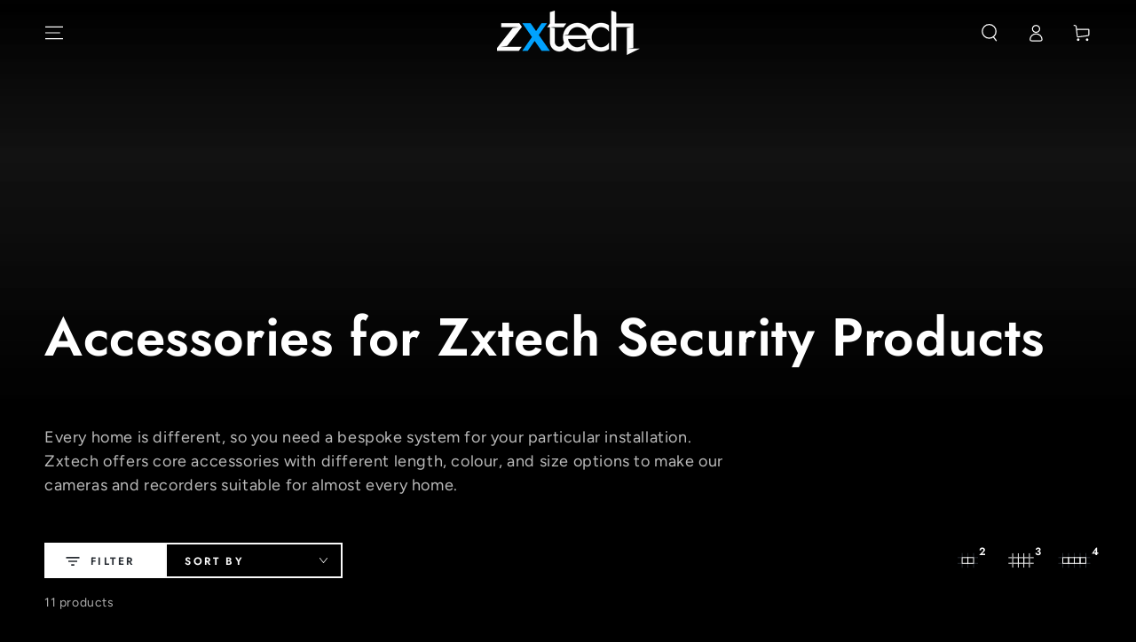

--- FILE ---
content_type: text/html; charset=utf-8
request_url: https://zxtech.co/collections/accessories-for-zxtech-security-products
body_size: 38833
content:
<!doctype html>
<html class="no-js" lang="en">
  <head>
    <meta charset="utf-8">
    <meta http-equiv="X-UA-Compatible" content="IE=edge">
    <meta name="viewport" content="width=device-width,initial-scale=1">
    <meta name="theme-color" content="">
    <link rel="canonical" href="https://zxtech.co/collections/accessories-for-zxtech-security-products">
    <link rel="preconnect" href="https://cdn.shopify.com" crossorigin><link rel="icon" type="image/png" href="//zxtech.co/cdn/shop/files/favicon-32x32.png?crop=center&height=32&v=1768597717&width=32"><link rel="preconnect" href="https://fonts.shopifycdn.com" crossorigin><title>
      Accessories for Zxtech Security Products</title><meta name="description" content="Every home is different, so you need a bespoke system for your particular installation. Zxtech offers core accessories with different length, colour, and size options to make our cameras and recorders suitable for almost every home.">

<meta property="og:site_name" content="Zxtech">
<meta property="og:url" content="https://zxtech.co/collections/accessories-for-zxtech-security-products">
<meta property="og:title" content="Accessories for Zxtech Security Products">
<meta property="og:type" content="product.group">
<meta property="og:description" content="Every home is different, so you need a bespoke system for your particular installation. Zxtech offers core accessories with different length, colour, and size options to make our cameras and recorders suitable for almost every home."><meta property="og:image" content="http://zxtech.co/cdn/shop/collections/cable-banner.jpg?v=1575223737">
  <meta property="og:image:secure_url" content="https://zxtech.co/cdn/shop/collections/cable-banner.jpg?v=1575223737">
  <meta property="og:image:width" content="1920">
  <meta property="og:image:height" content="1280"><meta name="twitter:card" content="summary_large_image">
<meta name="twitter:title" content="Accessories for Zxtech Security Products">
<meta name="twitter:description" content="Every home is different, so you need a bespoke system for your particular installation. Zxtech offers core accessories with different length, colour, and size options to make our cameras and recorders suitable for almost every home.">


    <script async crossorigin fetchpriority="high" src="/cdn/shopifycloud/importmap-polyfill/es-modules-shim.2.4.0.js"></script>
<script type="importmap">
      {
        "imports": {
          "mdl-scrollsnap": "//zxtech.co/cdn/shop/t/18/assets/scrollsnap.js?v=170600829773392310311768293642",
          "timeline-component": "//zxtech.co/cdn/shop/t/18/assets/timeline-component.js?v=25828140184624228211768293642",
          "comparison-table-component": "//zxtech.co/cdn/shop/t/18/assets/comparison-table-component.js?v=76363157117044982441768293641",
          "dual-scroll-component": "//zxtech.co/cdn/shop/t/18/assets/section-dual-scroll.js?v=39769671162716719941768293642"
        }
      }
    </script>

    <script src="//zxtech.co/cdn/shop/t/18/assets/vendor-v4.js" defer="defer"></script>
    <script src="//zxtech.co/cdn/shop/t/18/assets/pubsub.js?v=64530984355039965911768293642" defer="defer"></script>
    <script src="//zxtech.co/cdn/shop/t/18/assets/global.js?v=82582526768409861631768293641" defer="defer"></script>
    <script src="//zxtech.co/cdn/shop/t/18/assets/modules-basis.js?v=7117348240208911571768293641" defer="defer"></script>

    <script>window.performance && window.performance.mark && window.performance.mark('shopify.content_for_header.start');</script><meta name="google-site-verification" content="McfsK4EqQDu0kXHUAcvMbDHepJixHKgNLBH5kh3Gd08">
<meta id="shopify-digital-wallet" name="shopify-digital-wallet" content="/29056532579/digital_wallets/dialog">
<meta name="shopify-checkout-api-token" content="8f6af7e45ed10678bc74afdf2777a1a6">
<meta id="in-context-paypal-metadata" data-shop-id="29056532579" data-venmo-supported="false" data-environment="production" data-locale="en_US" data-paypal-v4="true" data-currency="GBP">
<link rel="alternate" type="application/atom+xml" title="Feed" href="/collections/accessories-for-zxtech-security-products.atom" />
<link rel="alternate" type="application/json+oembed" href="https://zxtech.co/collections/accessories-for-zxtech-security-products.oembed">
<script async="async" src="/checkouts/internal/preloads.js?locale=en-GB"></script>
<link rel="preconnect" href="https://shop.app" crossorigin="anonymous">
<script async="async" src="https://shop.app/checkouts/internal/preloads.js?locale=en-GB&shop_id=29056532579" crossorigin="anonymous"></script>
<script id="apple-pay-shop-capabilities" type="application/json">{"shopId":29056532579,"countryCode":"GB","currencyCode":"GBP","merchantCapabilities":["supports3DS"],"merchantId":"gid:\/\/shopify\/Shop\/29056532579","merchantName":"Zxtech","requiredBillingContactFields":["postalAddress","email","phone"],"requiredShippingContactFields":["postalAddress","email","phone"],"shippingType":"shipping","supportedNetworks":["visa","maestro","masterCard","amex","discover","elo"],"total":{"type":"pending","label":"Zxtech","amount":"1.00"},"shopifyPaymentsEnabled":true,"supportsSubscriptions":true}</script>
<script id="shopify-features" type="application/json">{"accessToken":"8f6af7e45ed10678bc74afdf2777a1a6","betas":["rich-media-storefront-analytics"],"domain":"zxtech.co","predictiveSearch":true,"shopId":29056532579,"locale":"en"}</script>
<script>var Shopify = Shopify || {};
Shopify.shop = "zxtech-co.myshopify.com";
Shopify.locale = "en";
Shopify.currency = {"active":"GBP","rate":"1.0"};
Shopify.country = "GB";
Shopify.theme = {"name":"Harmony","id":190135599479,"schema_name":"Be Yours","schema_version":"8.5.0","theme_store_id":1399,"role":"main"};
Shopify.theme.handle = "null";
Shopify.theme.style = {"id":null,"handle":null};
Shopify.cdnHost = "zxtech.co/cdn";
Shopify.routes = Shopify.routes || {};
Shopify.routes.root = "/";</script>
<script type="module">!function(o){(o.Shopify=o.Shopify||{}).modules=!0}(window);</script>
<script>!function(o){function n(){var o=[];function n(){o.push(Array.prototype.slice.apply(arguments))}return n.q=o,n}var t=o.Shopify=o.Shopify||{};t.loadFeatures=n(),t.autoloadFeatures=n()}(window);</script>
<script>
  window.ShopifyPay = window.ShopifyPay || {};
  window.ShopifyPay.apiHost = "shop.app\/pay";
  window.ShopifyPay.redirectState = null;
</script>
<script id="shop-js-analytics" type="application/json">{"pageType":"collection"}</script>
<script defer="defer" async type="module" src="//zxtech.co/cdn/shopifycloud/shop-js/modules/v2/client.init-shop-cart-sync_C5BV16lS.en.esm.js"></script>
<script defer="defer" async type="module" src="//zxtech.co/cdn/shopifycloud/shop-js/modules/v2/chunk.common_CygWptCX.esm.js"></script>
<script type="module">
  await import("//zxtech.co/cdn/shopifycloud/shop-js/modules/v2/client.init-shop-cart-sync_C5BV16lS.en.esm.js");
await import("//zxtech.co/cdn/shopifycloud/shop-js/modules/v2/chunk.common_CygWptCX.esm.js");

  window.Shopify.SignInWithShop?.initShopCartSync?.({"fedCMEnabled":true,"windoidEnabled":true});

</script>
<script>
  window.Shopify = window.Shopify || {};
  if (!window.Shopify.featureAssets) window.Shopify.featureAssets = {};
  window.Shopify.featureAssets['shop-js'] = {"shop-cart-sync":["modules/v2/client.shop-cart-sync_ZFArdW7E.en.esm.js","modules/v2/chunk.common_CygWptCX.esm.js"],"init-fed-cm":["modules/v2/client.init-fed-cm_CmiC4vf6.en.esm.js","modules/v2/chunk.common_CygWptCX.esm.js"],"shop-button":["modules/v2/client.shop-button_tlx5R9nI.en.esm.js","modules/v2/chunk.common_CygWptCX.esm.js"],"shop-cash-offers":["modules/v2/client.shop-cash-offers_DOA2yAJr.en.esm.js","modules/v2/chunk.common_CygWptCX.esm.js","modules/v2/chunk.modal_D71HUcav.esm.js"],"init-windoid":["modules/v2/client.init-windoid_sURxWdc1.en.esm.js","modules/v2/chunk.common_CygWptCX.esm.js"],"shop-toast-manager":["modules/v2/client.shop-toast-manager_ClPi3nE9.en.esm.js","modules/v2/chunk.common_CygWptCX.esm.js"],"init-shop-email-lookup-coordinator":["modules/v2/client.init-shop-email-lookup-coordinator_B8hsDcYM.en.esm.js","modules/v2/chunk.common_CygWptCX.esm.js"],"init-shop-cart-sync":["modules/v2/client.init-shop-cart-sync_C5BV16lS.en.esm.js","modules/v2/chunk.common_CygWptCX.esm.js"],"avatar":["modules/v2/client.avatar_BTnouDA3.en.esm.js"],"pay-button":["modules/v2/client.pay-button_FdsNuTd3.en.esm.js","modules/v2/chunk.common_CygWptCX.esm.js"],"init-customer-accounts":["modules/v2/client.init-customer-accounts_DxDtT_ad.en.esm.js","modules/v2/client.shop-login-button_C5VAVYt1.en.esm.js","modules/v2/chunk.common_CygWptCX.esm.js","modules/v2/chunk.modal_D71HUcav.esm.js"],"init-shop-for-new-customer-accounts":["modules/v2/client.init-shop-for-new-customer-accounts_ChsxoAhi.en.esm.js","modules/v2/client.shop-login-button_C5VAVYt1.en.esm.js","modules/v2/chunk.common_CygWptCX.esm.js","modules/v2/chunk.modal_D71HUcav.esm.js"],"shop-login-button":["modules/v2/client.shop-login-button_C5VAVYt1.en.esm.js","modules/v2/chunk.common_CygWptCX.esm.js","modules/v2/chunk.modal_D71HUcav.esm.js"],"init-customer-accounts-sign-up":["modules/v2/client.init-customer-accounts-sign-up_CPSyQ0Tj.en.esm.js","modules/v2/client.shop-login-button_C5VAVYt1.en.esm.js","modules/v2/chunk.common_CygWptCX.esm.js","modules/v2/chunk.modal_D71HUcav.esm.js"],"shop-follow-button":["modules/v2/client.shop-follow-button_Cva4Ekp9.en.esm.js","modules/v2/chunk.common_CygWptCX.esm.js","modules/v2/chunk.modal_D71HUcav.esm.js"],"checkout-modal":["modules/v2/client.checkout-modal_BPM8l0SH.en.esm.js","modules/v2/chunk.common_CygWptCX.esm.js","modules/v2/chunk.modal_D71HUcav.esm.js"],"lead-capture":["modules/v2/client.lead-capture_Bi8yE_yS.en.esm.js","modules/v2/chunk.common_CygWptCX.esm.js","modules/v2/chunk.modal_D71HUcav.esm.js"],"shop-login":["modules/v2/client.shop-login_D6lNrXab.en.esm.js","modules/v2/chunk.common_CygWptCX.esm.js","modules/v2/chunk.modal_D71HUcav.esm.js"],"payment-terms":["modules/v2/client.payment-terms_CZxnsJam.en.esm.js","modules/v2/chunk.common_CygWptCX.esm.js","modules/v2/chunk.modal_D71HUcav.esm.js"]};
</script>
<script>(function() {
  var isLoaded = false;
  function asyncLoad() {
    if (isLoaded) return;
    isLoaded = true;
    var urls = ["https:\/\/instafeed.nfcube.com\/cdn\/0a86101290aad927304c9c462f1f3e37.js?shop=zxtech-co.myshopify.com"];
    for (var i = 0; i < urls.length; i++) {
      var s = document.createElement('script');
      s.type = 'text/javascript';
      s.async = true;
      s.src = urls[i];
      var x = document.getElementsByTagName('script')[0];
      x.parentNode.insertBefore(s, x);
    }
  };
  if(window.attachEvent) {
    window.attachEvent('onload', asyncLoad);
  } else {
    window.addEventListener('load', asyncLoad, false);
  }
})();</script>
<script id="__st">var __st={"a":29056532579,"offset":0,"reqid":"e4e556fd-352c-496d-8598-b1e211f38f20-1768646488","pageurl":"zxtech.co\/collections\/accessories-for-zxtech-security-products","u":"55375387e5c1","p":"collection","rtyp":"collection","rid":156871164003};</script>
<script>window.ShopifyPaypalV4VisibilityTracking = true;</script>
<script id="captcha-bootstrap">!function(){'use strict';const t='contact',e='account',n='new_comment',o=[[t,t],['blogs',n],['comments',n],[t,'customer']],c=[[e,'customer_login'],[e,'guest_login'],[e,'recover_customer_password'],[e,'create_customer']],r=t=>t.map((([t,e])=>`form[action*='/${t}']:not([data-nocaptcha='true']) input[name='form_type'][value='${e}']`)).join(','),a=t=>()=>t?[...document.querySelectorAll(t)].map((t=>t.form)):[];function s(){const t=[...o],e=r(t);return a(e)}const i='password',u='form_key',d=['recaptcha-v3-token','g-recaptcha-response','h-captcha-response',i],f=()=>{try{return window.sessionStorage}catch{return}},m='__shopify_v',_=t=>t.elements[u];function p(t,e,n=!1){try{const o=window.sessionStorage,c=JSON.parse(o.getItem(e)),{data:r}=function(t){const{data:e,action:n}=t;return t[m]||n?{data:e,action:n}:{data:t,action:n}}(c);for(const[e,n]of Object.entries(r))t.elements[e]&&(t.elements[e].value=n);n&&o.removeItem(e)}catch(o){console.error('form repopulation failed',{error:o})}}const l='form_type',E='cptcha';function T(t){t.dataset[E]=!0}const w=window,h=w.document,L='Shopify',v='ce_forms',y='captcha';let A=!1;((t,e)=>{const n=(g='f06e6c50-85a8-45c8-87d0-21a2b65856fe',I='https://cdn.shopify.com/shopifycloud/storefront-forms-hcaptcha/ce_storefront_forms_captcha_hcaptcha.v1.5.2.iife.js',D={infoText:'Protected by hCaptcha',privacyText:'Privacy',termsText:'Terms'},(t,e,n)=>{const o=w[L][v],c=o.bindForm;if(c)return c(t,g,e,D).then(n);var r;o.q.push([[t,g,e,D],n]),r=I,A||(h.body.append(Object.assign(h.createElement('script'),{id:'captcha-provider',async:!0,src:r})),A=!0)});var g,I,D;w[L]=w[L]||{},w[L][v]=w[L][v]||{},w[L][v].q=[],w[L][y]=w[L][y]||{},w[L][y].protect=function(t,e){n(t,void 0,e),T(t)},Object.freeze(w[L][y]),function(t,e,n,w,h,L){const[v,y,A,g]=function(t,e,n){const i=e?o:[],u=t?c:[],d=[...i,...u],f=r(d),m=r(i),_=r(d.filter((([t,e])=>n.includes(e))));return[a(f),a(m),a(_),s()]}(w,h,L),I=t=>{const e=t.target;return e instanceof HTMLFormElement?e:e&&e.form},D=t=>v().includes(t);t.addEventListener('submit',(t=>{const e=I(t);if(!e)return;const n=D(e)&&!e.dataset.hcaptchaBound&&!e.dataset.recaptchaBound,o=_(e),c=g().includes(e)&&(!o||!o.value);(n||c)&&t.preventDefault(),c&&!n&&(function(t){try{if(!f())return;!function(t){const e=f();if(!e)return;const n=_(t);if(!n)return;const o=n.value;o&&e.removeItem(o)}(t);const e=Array.from(Array(32),(()=>Math.random().toString(36)[2])).join('');!function(t,e){_(t)||t.append(Object.assign(document.createElement('input'),{type:'hidden',name:u})),t.elements[u].value=e}(t,e),function(t,e){const n=f();if(!n)return;const o=[...t.querySelectorAll(`input[type='${i}']`)].map((({name:t})=>t)),c=[...d,...o],r={};for(const[a,s]of new FormData(t).entries())c.includes(a)||(r[a]=s);n.setItem(e,JSON.stringify({[m]:1,action:t.action,data:r}))}(t,e)}catch(e){console.error('failed to persist form',e)}}(e),e.submit())}));const S=(t,e)=>{t&&!t.dataset[E]&&(n(t,e.some((e=>e===t))),T(t))};for(const o of['focusin','change'])t.addEventListener(o,(t=>{const e=I(t);D(e)&&S(e,y())}));const B=e.get('form_key'),M=e.get(l),P=B&&M;t.addEventListener('DOMContentLoaded',(()=>{const t=y();if(P)for(const e of t)e.elements[l].value===M&&p(e,B);[...new Set([...A(),...v().filter((t=>'true'===t.dataset.shopifyCaptcha))])].forEach((e=>S(e,t)))}))}(h,new URLSearchParams(w.location.search),n,t,e,['guest_login'])})(!0,!0)}();</script>
<script integrity="sha256-4kQ18oKyAcykRKYeNunJcIwy7WH5gtpwJnB7kiuLZ1E=" data-source-attribution="shopify.loadfeatures" defer="defer" src="//zxtech.co/cdn/shopifycloud/storefront/assets/storefront/load_feature-a0a9edcb.js" crossorigin="anonymous"></script>
<script crossorigin="anonymous" defer="defer" src="//zxtech.co/cdn/shopifycloud/storefront/assets/shopify_pay/storefront-65b4c6d7.js?v=20250812"></script>
<script data-source-attribution="shopify.dynamic_checkout.dynamic.init">var Shopify=Shopify||{};Shopify.PaymentButton=Shopify.PaymentButton||{isStorefrontPortableWallets:!0,init:function(){window.Shopify.PaymentButton.init=function(){};var t=document.createElement("script");t.src="https://zxtech.co/cdn/shopifycloud/portable-wallets/latest/portable-wallets.en.js",t.type="module",document.head.appendChild(t)}};
</script>
<script data-source-attribution="shopify.dynamic_checkout.buyer_consent">
  function portableWalletsHideBuyerConsent(e){var t=document.getElementById("shopify-buyer-consent"),n=document.getElementById("shopify-subscription-policy-button");t&&n&&(t.classList.add("hidden"),t.setAttribute("aria-hidden","true"),n.removeEventListener("click",e))}function portableWalletsShowBuyerConsent(e){var t=document.getElementById("shopify-buyer-consent"),n=document.getElementById("shopify-subscription-policy-button");t&&n&&(t.classList.remove("hidden"),t.removeAttribute("aria-hidden"),n.addEventListener("click",e))}window.Shopify?.PaymentButton&&(window.Shopify.PaymentButton.hideBuyerConsent=portableWalletsHideBuyerConsent,window.Shopify.PaymentButton.showBuyerConsent=portableWalletsShowBuyerConsent);
</script>
<script data-source-attribution="shopify.dynamic_checkout.cart.bootstrap">document.addEventListener("DOMContentLoaded",(function(){function t(){return document.querySelector("shopify-accelerated-checkout-cart, shopify-accelerated-checkout")}if(t())Shopify.PaymentButton.init();else{new MutationObserver((function(e,n){t()&&(Shopify.PaymentButton.init(),n.disconnect())})).observe(document.body,{childList:!0,subtree:!0})}}));
</script>
<script id='scb4127' type='text/javascript' async='' src='https://zxtech.co/cdn/shopifycloud/privacy-banner/storefront-banner.js'></script><link id="shopify-accelerated-checkout-styles" rel="stylesheet" media="screen" href="https://zxtech.co/cdn/shopifycloud/portable-wallets/latest/accelerated-checkout-backwards-compat.css" crossorigin="anonymous">
<style id="shopify-accelerated-checkout-cart">
        #shopify-buyer-consent {
  margin-top: 1em;
  display: inline-block;
  width: 100%;
}

#shopify-buyer-consent.hidden {
  display: none;
}

#shopify-subscription-policy-button {
  background: none;
  border: none;
  padding: 0;
  text-decoration: underline;
  font-size: inherit;
  cursor: pointer;
}

#shopify-subscription-policy-button::before {
  box-shadow: none;
}

      </style>
<script id="sections-script" data-sections="header" defer="defer" src="//zxtech.co/cdn/shop/t/18/compiled_assets/scripts.js?1109"></script>
<script>window.performance && window.performance.mark && window.performance.mark('shopify.content_for_header.end');</script><style data-shopify>@font-face {
  font-family: Figtree;
  font-weight: 400;
  font-style: normal;
  font-display: swap;
  src: url("//zxtech.co/cdn/fonts/figtree/figtree_n4.3c0838aba1701047e60be6a99a1b0a40ce9b8419.woff2") format("woff2"),
       url("//zxtech.co/cdn/fonts/figtree/figtree_n4.c0575d1db21fc3821f17fd6617d3dee552312137.woff") format("woff");
}

  @font-face {
  font-family: Figtree;
  font-weight: 600;
  font-style: normal;
  font-display: swap;
  src: url("//zxtech.co/cdn/fonts/figtree/figtree_n6.9d1ea52bb49a0a86cfd1b0383d00f83d3fcc14de.woff2") format("woff2"),
       url("//zxtech.co/cdn/fonts/figtree/figtree_n6.f0fcdea525a0e47b2ae4ab645832a8e8a96d31d3.woff") format("woff");
}

  @font-face {
  font-family: Figtree;
  font-weight: 400;
  font-style: italic;
  font-display: swap;
  src: url("//zxtech.co/cdn/fonts/figtree/figtree_i4.89f7a4275c064845c304a4cf8a4a586060656db2.woff2") format("woff2"),
       url("//zxtech.co/cdn/fonts/figtree/figtree_i4.6f955aaaafc55a22ffc1f32ecf3756859a5ad3e2.woff") format("woff");
}

  @font-face {
  font-family: Figtree;
  font-weight: 600;
  font-style: italic;
  font-display: swap;
  src: url("//zxtech.co/cdn/fonts/figtree/figtree_i6.702baae75738b446cfbed6ac0d60cab7b21e61ba.woff2") format("woff2"),
       url("//zxtech.co/cdn/fonts/figtree/figtree_i6.6b8dc40d16c9905d29525156e284509f871ce8f9.woff") format("woff");
}

  @font-face {
  font-family: Jost;
  font-weight: 600;
  font-style: normal;
  font-display: swap;
  src: url("//zxtech.co/cdn/fonts/jost/jost_n6.ec1178db7a7515114a2d84e3dd680832b7af8b99.woff2") format("woff2"),
       url("//zxtech.co/cdn/fonts/jost/jost_n6.b1178bb6bdd3979fef38e103a3816f6980aeaff9.woff") format("woff");
}

  @font-face {
  font-family: Jost;
  font-weight: 600;
  font-style: normal;
  font-display: swap;
  src: url("//zxtech.co/cdn/fonts/jost/jost_n6.ec1178db7a7515114a2d84e3dd680832b7af8b99.woff2") format("woff2"),
       url("//zxtech.co/cdn/fonts/jost/jost_n6.b1178bb6bdd3979fef38e103a3816f6980aeaff9.woff") format("woff");
}


  :root {
    --font-body-family: Figtree, sans-serif;
    --font-body-style: normal;
    --font-body-weight: 400;

    --font-heading-family: Jost, sans-serif;
    --font-heading-style: normal;
    --font-heading-weight: 600;

    --font-body-scale: 1.0;
    --font-heading-scale: 1.0;

    --font-navigation-family: var(--font-heading-family);
    --font-navigation-size: 13px;
    --font-navigation-weight: var(--font-heading-weight);
    --font-button-family: var(--font-heading-family);
    --font-button-size: 13px;
    --font-button-baseline: 0.2rem;
    --font-price-family: var(--font-heading-family);
    --font-price-scale: var(--font-heading-scale);

    --color-base-text: 250, 250, 250;
    --color-base-background: 0, 0, 0;
    --color-base-solid-button-labels: 39, 44, 50;
    --color-base-outline-button-labels: 250, 250, 250;
    --color-base-accent: 255, 255, 255;
    --color-base-heading: 255, 255, 255;
    --color-base-border: 39, 44, 50;
    --color-placeholder: 24, 24, 26;
    --color-overlay: 156, 156, 156;
    --color-keyboard-focus: 135, 173, 245;
    --color-shadow: 168, 232, 226;
    --shadow-opacity: 1;

    --color-background-dark: 20, 20, 20;
    --color-price: #ffffff;
    --color-sale-price: #d72c0d;
    --color-sale-badge-background: #d72c0d;
    --color-reviews: #ffb503;
    --color-critical: #d72c0d;
    --color-success: #008060;
    --color-highlight: 0, 186, 255;

    --payment-terms-background-color: #000000;
    --page-width: 130rem;
    --page-width-margin: 0rem;

    --card-color-scheme: var(--color-placeholder);
    --card-text-alignment: left;
    --card-flex-alignment: flex-left;
    --card-image-padding: 0px;
    --card-border-width: 0px;
    --card-radius: 0px;
    --card-shadow-horizontal-offset: 0px;
    --card-shadow-vertical-offset: 0px;
    
    --button-radius: 0px;
    --button-border-width: 2px;
    --button-shadow-horizontal-offset: 0px;
    --button-shadow-vertical-offset: 0px;

    --spacing-sections-desktop: 0px;
    --spacing-sections-mobile: 0px;

    --gradient-free-ship-progress: linear-gradient(325deg,#F9423A 0,#F1E04D 100%);
    --gradient-free-ship-complete: linear-gradient(325deg, #049cff 0, #35ee7a 100%);

    --plabel-price-tag-color: #000000;
    --plabel-price-tag-background: #d1d5db;
    --plabel-price-tag-height: 2.5rem;

    --swatch-outline-color: #f4f6f8;--text-8xl: 6.0rem;
    --text-6xl: 3.75rem;
    --text-5xl: 3.0rem;
    --text-4xl: 2.25rem;
    --text-3xl: 1.875rem;
    --text-2xl: 1.5rem;
    --text-xl: 1.25rem;
    --text-lg: 1.125rem;
    --text-base: 1.0rem;
    --text-2sm: 0.8125rem;
    --text-sm: 0.875rem;
    --text-xs: 0.75rem;
    --text-3xs: 0.625rem;

    --fluid-sm-to-base: clamp(var(--text-sm), 0.8115rem + 0.1587vw, var(--text-base));
    --fluid-sm-to-lg: clamp(var(--text-sm), 0.748rem + 0.3174vw, var(--text-lg));
    --fluid-base-to-xl: clamp(var(--text-base), 0.873rem + 0.3175vw, var(--text-xl));
    --fluid-base-to-2xl: clamp(var(--text-base), 0.746rem + 0.6349vw, var(--text-2xl));
    --fluid-lg-to-2xl: clamp(var(--text-lg), 0.9722rem + 0.4444vw, var(--text-2xl));
    --fluid-xl-to-3xl: clamp(var(--text-xl), 0.4966rem + 1.1818vw, var(--text-3xl));

    --tw-translate-x: 0;
    --tw-translate-y: 0;
    --tw-rotate: 0;
    --tw-skew-x: 0;
    --tw-skew-y: 0;
    --tw-scale-x: 1;
    --tw-scale-y: 1;

    --font-normal: 400;
    --font-medium: 500;
    --font-bold: 700;

    --sp-0d5: 0.125rem;
    --sp-1: 0.25rem;
    --sp-1d5: 0.375rem;
    --sp-2: 0.5rem;
    --sp-2d5: 0.625rem;
    --sp-3: 0.75rem;
    --sp-3d5: 0.875rem;
    --sp-4: 1rem;
    --sp-4d5: 1.125rem;
    --sp-5: 1.25rem;
    --sp-5d5: 1.375rem;
    --sp-6: 1.5rem;
    --sp-6d5: 1.625rem;
    --sp-7: 1.75rem;
    --sp-7d5: 1.875rem;
    --sp-8: 2rem;
    --sp-9: 2.25rem;
    --sp-10: 2.5rem;
    --sp-12: 3rem;
    --sp-14: 3.5rem;
  }

  *,
  *::before,
  *::after {
    box-sizing: inherit;
  }

  html {
    box-sizing: border-box;
    font-size: calc(var(--font-body-scale) * 62.5%);
    height: 100%;
  }

  body {
    min-height: 100%;
    margin: 0;
    font-size: 1.5rem;
    letter-spacing: 0.06rem;
    line-height: calc(1 + 0.8 / var(--font-body-scale));
    font-family: var(--font-body-family);
    font-style: var(--font-body-style);
    font-weight: var(--font-body-weight);
  }

  @media screen and (min-width: 750px) {
    body {
      font-size: 1.6rem;
    }
  }</style><link href="//zxtech.co/cdn/shop/t/18/assets/base.css?v=56154053777866764741768293641" rel="stylesheet" type="text/css" media="all" /><link rel="stylesheet" href="//zxtech.co/cdn/shop/t/18/assets/apps.css?v=58555770612562691921768293641" media="print" fetchpriority="low" onload="this.media='all'">

    <link
        rel="preload"
        as="font"
        href="//zxtech.co/cdn/fonts/figtree/figtree_n4.3c0838aba1701047e60be6a99a1b0a40ce9b8419.woff2"
        type="font/woff2"
        crossorigin
      ><link
        rel="preload"
        as="font"
        href="//zxtech.co/cdn/fonts/jost/jost_n6.ec1178db7a7515114a2d84e3dd680832b7af8b99.woff2"
        type="font/woff2"
        crossorigin
      ><link rel="stylesheet" href="//zxtech.co/cdn/shop/t/18/assets/component-predictive-search.css?v=94320327991181004901768293641" media="print" onload="this.media='all'"><link rel="stylesheet" href="//zxtech.co/cdn/shop/t/18/assets/component-quick-view.css?v=161742497119562552051768293641" media="print" onload="this.media='all'"><link rel="stylesheet" href="//zxtech.co/cdn/shop/t/18/assets/component-color-swatches.css?v=147375175252346861151768293641" media="print" onload="this.media='all'"><script>
  document.documentElement.classList.replace('no-js', 'js');

  window.theme = window.theme || {};

  theme.routes = {
    root_url: '/',
    cart_url: '/cart',
    cart_add_url: '/cart/add',
    cart_change_url: '/cart/change',
    cart_update_url: '/cart/update',
    search_url: '/search',
    predictive_search_url: '/search/suggest'
  };

  theme.cartStrings = {
    error: `There was an error while updating your cart. Please try again.`,
    quantityError: `You can only add [quantity] of this item to your cart.`
  };
  
  theme.discountStrings = {
    error: "Discount code cannot be applied to your cart",
    shippingError: "Shipping discounts are shown at checkout after adding an address"
  };

  theme.variantStrings = {
    addToCart: `Add to cart`,
    soldOut: `Sold out`,
    unavailable: `Unavailable`,
    preOrder: `Pre-order`
  };

  theme.accessibilityStrings = {
    imageAvailable: `Image [index] is now available in gallery view`,
    shareSuccess: `Link copied to clipboard!`,
    fillInAllLineItemPropertyRequiredFields: `Please fill in all required fields`
  }

  theme.dateStrings = {
    d: `D`,
    day: `Day`,
    days: `Days`,
    hour: `Hour`,
    hours: `Hours`,
    minute: `Min`,
    minutes: `Mins`,
    second: `Sec`,
    seconds: `Secs`
  };theme.shopSettings = {
    moneyFormat: "£{{amount}}",
    isoCode: "GBP",
    cartDrawer: true,
    currencyCode: false,
    giftwrapRate: 'product'
  };

  theme.settings = {
    themeName: 'Be Yours',
    themeVersion: '8.5.0',
    agencyId: ''
  };

  /*! (c) Andrea Giammarchi @webreflection ISC */
  !function(){"use strict";var e=function(e,t){var n=function(e){for(var t=0,n=e.length;t<n;t++)r(e[t])},r=function(e){var t=e.target,n=e.attributeName,r=e.oldValue;t.attributeChangedCallback(n,r,t.getAttribute(n))};return function(o,a){var l=o.constructor.observedAttributes;return l&&e(a).then((function(){new t(n).observe(o,{attributes:!0,attributeOldValue:!0,attributeFilter:l});for(var e=0,a=l.length;e<a;e++)o.hasAttribute(l[e])&&r({target:o,attributeName:l[e],oldValue:null})})),o}};function t(e,t){(null==t||t>e.length)&&(t=e.length);for(var n=0,r=new Array(t);n<t;n++)r[n]=e[n];return r}function n(e,n){var r="undefined"!=typeof Symbol&&e[Symbol.iterator]||e["@@iterator"];if(!r){if(Array.isArray(e)||(r=function(e,n){if(e){if("string"==typeof e)return t(e,n);var r=Object.prototype.toString.call(e).slice(8,-1);return"Object"===r&&e.constructor&&(r=e.constructor.name),"Map"===r||"Set"===r?Array.from(e):"Arguments"===r||/^(?:Ui|I)nt(?:8|16|32)(?:Clamped)?Array$/.test(r)?t(e,n):void 0}}(e))||n&&e&&"number"==typeof e.length){r&&(e=r);var o=0,a=function(){};return{s:a,n:function(){return o>=e.length?{done:!0}:{done:!1,value:e[o++]}},e:function(e){throw e},f:a}}throw new TypeError("Invalid attempt to iterate non-iterable instance.\nIn order to be iterable, non-array objects must have a [Symbol.iterator]() method.")}var l,i=!0,u=!1;return{s:function(){r=r.call(e)},n:function(){var e=r.next();return i=e.done,e},e:function(e){u=!0,l=e},f:function(){try{i||null==r.return||r.return()}finally{if(u)throw l}}}}
  /*! (c) Andrea Giammarchi - ISC */var r=!0,o=!1,a="querySelectorAll",l="querySelectorAll",i=self,u=i.document,c=i.Element,s=i.MutationObserver,f=i.Set,d=i.WeakMap,h=function(e){return l in e},v=[].filter,g=function(e){var t=new d,i=function(n,r){var o;if(r)for(var a,l=function(e){return e.matches||e.webkitMatchesSelector||e.msMatchesSelector}(n),i=0,u=p.length;i<u;i++)l.call(n,a=p[i])&&(t.has(n)||t.set(n,new f),(o=t.get(n)).has(a)||(o.add(a),e.handle(n,r,a)));else t.has(n)&&(o=t.get(n),t.delete(n),o.forEach((function(t){e.handle(n,r,t)})))},g=function(e){for(var t=!(arguments.length>1&&void 0!==arguments[1])||arguments[1],n=0,r=e.length;n<r;n++)i(e[n],t)},p=e.query,y=e.root||u,m=function(e){var t=arguments.length>1&&void 0!==arguments[1]?arguments[1]:document,l=arguments.length>2&&void 0!==arguments[2]?arguments[2]:MutationObserver,i=arguments.length>3&&void 0!==arguments[3]?arguments[3]:["*"],u=function t(o,l,i,u,c,s){var f,d=n(o);try{for(d.s();!(f=d.n()).done;){var h=f.value;(s||a in h)&&(c?i.has(h)||(i.add(h),u.delete(h),e(h,c)):u.has(h)||(u.add(h),i.delete(h),e(h,c)),s||t(h[a](l),l,i,u,c,r))}}catch(e){d.e(e)}finally{d.f()}},c=new l((function(e){if(i.length){var t,a=i.join(","),l=new Set,c=new Set,s=n(e);try{for(s.s();!(t=s.n()).done;){var f=t.value,d=f.addedNodes,h=f.removedNodes;u(h,a,l,c,o,o),u(d,a,l,c,r,o)}}catch(e){s.e(e)}finally{s.f()}}})),s=c.observe;return(c.observe=function(e){return s.call(c,e,{subtree:r,childList:r})})(t),c}(i,y,s,p),b=c.prototype.attachShadow;return b&&(c.prototype.attachShadow=function(e){var t=b.call(this,e);return m.observe(t),t}),p.length&&g(y[l](p)),{drop:function(e){for(var n=0,r=e.length;n<r;n++)t.delete(e[n])},flush:function(){for(var e=m.takeRecords(),t=0,n=e.length;t<n;t++)g(v.call(e[t].removedNodes,h),!1),g(v.call(e[t].addedNodes,h),!0)},observer:m,parse:g}},p=self,y=p.document,m=p.Map,b=p.MutationObserver,w=p.Object,E=p.Set,S=p.WeakMap,A=p.Element,M=p.HTMLElement,O=p.Node,N=p.Error,C=p.TypeError,T=p.Reflect,q=w.defineProperty,I=w.keys,D=w.getOwnPropertyNames,L=w.setPrototypeOf,P=!self.customElements,k=function(e){for(var t=I(e),n=[],r=t.length,o=0;o<r;o++)n[o]=e[t[o]],delete e[t[o]];return function(){for(var o=0;o<r;o++)e[t[o]]=n[o]}};if(P){var x=function(){var e=this.constructor;if(!$.has(e))throw new C("Illegal constructor");var t=$.get(e);if(W)return z(W,t);var n=H.call(y,t);return z(L(n,e.prototype),t)},H=y.createElement,$=new m,_=new m,j=new m,R=new m,V=[],U=g({query:V,handle:function(e,t,n){var r=j.get(n);if(t&&!r.isPrototypeOf(e)){var o=k(e);W=L(e,r);try{new r.constructor}finally{W=null,o()}}var a="".concat(t?"":"dis","connectedCallback");a in r&&e[a]()}}).parse,W=null,F=function(e){if(!_.has(e)){var t,n=new Promise((function(e){t=e}));_.set(e,{$:n,_:t})}return _.get(e).$},z=e(F,b);q(self,"customElements",{configurable:!0,value:{define:function(e,t){if(R.has(e))throw new N('the name "'.concat(e,'" has already been used with this registry'));$.set(t,e),j.set(e,t.prototype),R.set(e,t),V.push(e),F(e).then((function(){U(y.querySelectorAll(e))})),_.get(e)._(t)},get:function(e){return R.get(e)},whenDefined:F}}),q(x.prototype=M.prototype,"constructor",{value:x}),q(self,"HTMLElement",{configurable:!0,value:x}),q(y,"createElement",{configurable:!0,value:function(e,t){var n=t&&t.is,r=n?R.get(n):R.get(e);return r?new r:H.call(y,e)}}),"isConnected"in O.prototype||q(O.prototype,"isConnected",{configurable:!0,get:function(){return!(this.ownerDocument.compareDocumentPosition(this)&this.DOCUMENT_POSITION_DISCONNECTED)}})}else if(P=!self.customElements.get("extends-li"))try{var B=function e(){return self.Reflect.construct(HTMLLIElement,[],e)};B.prototype=HTMLLIElement.prototype;var G="extends-li";self.customElements.define("extends-li",B,{extends:"li"}),P=y.createElement("li",{is:G}).outerHTML.indexOf(G)<0;var J=self.customElements,K=J.get,Q=J.whenDefined;q(self.customElements,"whenDefined",{configurable:!0,value:function(e){var t=this;return Q.call(this,e).then((function(n){return n||K.call(t,e)}))}})}catch(e){}if(P){var X=function(e){var t=ae.get(e);ve(t.querySelectorAll(this),e.isConnected)},Y=self.customElements,Z=y.createElement,ee=Y.define,te=Y.get,ne=Y.upgrade,re=T||{construct:function(e){return e.call(this)}},oe=re.construct,ae=new S,le=new E,ie=new m,ue=new m,ce=new m,se=new m,fe=[],de=[],he=function(e){return se.get(e)||te.call(Y,e)},ve=g({query:de,handle:function(e,t,n){var r=ce.get(n);if(t&&!r.isPrototypeOf(e)){var o=k(e);be=L(e,r);try{new r.constructor}finally{be=null,o()}}var a="".concat(t?"":"dis","connectedCallback");a in r&&e[a]()}}).parse,ge=g({query:fe,handle:function(e,t){ae.has(e)&&(t?le.add(e):le.delete(e),de.length&&X.call(de,e))}}).parse,pe=A.prototype.attachShadow;pe&&(A.prototype.attachShadow=function(e){var t=pe.call(this,e);return ae.set(this,t),t});var ye=function(e){if(!ue.has(e)){var t,n=new Promise((function(e){t=e}));ue.set(e,{$:n,_:t})}return ue.get(e).$},me=e(ye,b),be=null;D(self).filter((function(e){return/^HTML.*Element$/.test(e)})).forEach((function(e){var t=self[e];function n(){var e=this.constructor;if(!ie.has(e))throw new C("Illegal constructor");var n=ie.get(e),r=n.is,o=n.tag;if(r){if(be)return me(be,r);var a=Z.call(y,o);return a.setAttribute("is",r),me(L(a,e.prototype),r)}return oe.call(this,t,[],e)}q(n.prototype=t.prototype,"constructor",{value:n}),q(self,e,{value:n})})),q(y,"createElement",{configurable:!0,value:function(e,t){var n=t&&t.is;if(n){var r=se.get(n);if(r&&ie.get(r).tag===e)return new r}var o=Z.call(y,e);return n&&o.setAttribute("is",n),o}}),q(Y,"get",{configurable:!0,value:he}),q(Y,"whenDefined",{configurable:!0,value:ye}),q(Y,"upgrade",{configurable:!0,value:function(e){var t=e.getAttribute("is");if(t){var n=se.get(t);if(n)return void me(L(e,n.prototype),t)}ne.call(Y,e)}}),q(Y,"define",{configurable:!0,value:function(e,t,n){if(he(e))throw new N("'".concat(e,"' has already been defined as a custom element"));var r,o=n&&n.extends;ie.set(t,o?{is:e,tag:o}:{is:"",tag:e}),o?(r="".concat(o,'[is="').concat(e,'"]'),ce.set(r,t.prototype),se.set(e,t),de.push(r)):(ee.apply(Y,arguments),fe.push(r=e)),ye(e).then((function(){o?(ve(y.querySelectorAll(r)),le.forEach(X,[r])):ge(y.querySelectorAll(r))})),ue.get(e)._(t)}})}}();
</script>
<link href="https://monorail-edge.shopifysvc.com" rel="dns-prefetch">
<script>(function(){if ("sendBeacon" in navigator && "performance" in window) {try {var session_token_from_headers = performance.getEntriesByType('navigation')[0].serverTiming.find(x => x.name == '_s').description;} catch {var session_token_from_headers = undefined;}var session_cookie_matches = document.cookie.match(/_shopify_s=([^;]*)/);var session_token_from_cookie = session_cookie_matches && session_cookie_matches.length === 2 ? session_cookie_matches[1] : "";var session_token = session_token_from_headers || session_token_from_cookie || "";function handle_abandonment_event(e) {var entries = performance.getEntries().filter(function(entry) {return /monorail-edge.shopifysvc.com/.test(entry.name);});if (!window.abandonment_tracked && entries.length === 0) {window.abandonment_tracked = true;var currentMs = Date.now();var navigation_start = performance.timing.navigationStart;var payload = {shop_id: 29056532579,url: window.location.href,navigation_start,duration: currentMs - navigation_start,session_token,page_type: "collection"};window.navigator.sendBeacon("https://monorail-edge.shopifysvc.com/v1/produce", JSON.stringify({schema_id: "online_store_buyer_site_abandonment/1.1",payload: payload,metadata: {event_created_at_ms: currentMs,event_sent_at_ms: currentMs}}));}}window.addEventListener('pagehide', handle_abandonment_event);}}());</script>
<script id="web-pixels-manager-setup">(function e(e,d,r,n,o){if(void 0===o&&(o={}),!Boolean(null===(a=null===(i=window.Shopify)||void 0===i?void 0:i.analytics)||void 0===a?void 0:a.replayQueue)){var i,a;window.Shopify=window.Shopify||{};var t=window.Shopify;t.analytics=t.analytics||{};var s=t.analytics;s.replayQueue=[],s.publish=function(e,d,r){return s.replayQueue.push([e,d,r]),!0};try{self.performance.mark("wpm:start")}catch(e){}var l=function(){var e={modern:/Edge?\/(1{2}[4-9]|1[2-9]\d|[2-9]\d{2}|\d{4,})\.\d+(\.\d+|)|Firefox\/(1{2}[4-9]|1[2-9]\d|[2-9]\d{2}|\d{4,})\.\d+(\.\d+|)|Chrom(ium|e)\/(9{2}|\d{3,})\.\d+(\.\d+|)|(Maci|X1{2}).+ Version\/(15\.\d+|(1[6-9]|[2-9]\d|\d{3,})\.\d+)([,.]\d+|)( \(\w+\)|)( Mobile\/\w+|) Safari\/|Chrome.+OPR\/(9{2}|\d{3,})\.\d+\.\d+|(CPU[ +]OS|iPhone[ +]OS|CPU[ +]iPhone|CPU IPhone OS|CPU iPad OS)[ +]+(15[._]\d+|(1[6-9]|[2-9]\d|\d{3,})[._]\d+)([._]\d+|)|Android:?[ /-](13[3-9]|1[4-9]\d|[2-9]\d{2}|\d{4,})(\.\d+|)(\.\d+|)|Android.+Firefox\/(13[5-9]|1[4-9]\d|[2-9]\d{2}|\d{4,})\.\d+(\.\d+|)|Android.+Chrom(ium|e)\/(13[3-9]|1[4-9]\d|[2-9]\d{2}|\d{4,})\.\d+(\.\d+|)|SamsungBrowser\/([2-9]\d|\d{3,})\.\d+/,legacy:/Edge?\/(1[6-9]|[2-9]\d|\d{3,})\.\d+(\.\d+|)|Firefox\/(5[4-9]|[6-9]\d|\d{3,})\.\d+(\.\d+|)|Chrom(ium|e)\/(5[1-9]|[6-9]\d|\d{3,})\.\d+(\.\d+|)([\d.]+$|.*Safari\/(?![\d.]+ Edge\/[\d.]+$))|(Maci|X1{2}).+ Version\/(10\.\d+|(1[1-9]|[2-9]\d|\d{3,})\.\d+)([,.]\d+|)( \(\w+\)|)( Mobile\/\w+|) Safari\/|Chrome.+OPR\/(3[89]|[4-9]\d|\d{3,})\.\d+\.\d+|(CPU[ +]OS|iPhone[ +]OS|CPU[ +]iPhone|CPU IPhone OS|CPU iPad OS)[ +]+(10[._]\d+|(1[1-9]|[2-9]\d|\d{3,})[._]\d+)([._]\d+|)|Android:?[ /-](13[3-9]|1[4-9]\d|[2-9]\d{2}|\d{4,})(\.\d+|)(\.\d+|)|Mobile Safari.+OPR\/([89]\d|\d{3,})\.\d+\.\d+|Android.+Firefox\/(13[5-9]|1[4-9]\d|[2-9]\d{2}|\d{4,})\.\d+(\.\d+|)|Android.+Chrom(ium|e)\/(13[3-9]|1[4-9]\d|[2-9]\d{2}|\d{4,})\.\d+(\.\d+|)|Android.+(UC? ?Browser|UCWEB|U3)[ /]?(15\.([5-9]|\d{2,})|(1[6-9]|[2-9]\d|\d{3,})\.\d+)\.\d+|SamsungBrowser\/(5\.\d+|([6-9]|\d{2,})\.\d+)|Android.+MQ{2}Browser\/(14(\.(9|\d{2,})|)|(1[5-9]|[2-9]\d|\d{3,})(\.\d+|))(\.\d+|)|K[Aa][Ii]OS\/(3\.\d+|([4-9]|\d{2,})\.\d+)(\.\d+|)/},d=e.modern,r=e.legacy,n=navigator.userAgent;return n.match(d)?"modern":n.match(r)?"legacy":"unknown"}(),u="modern"===l?"modern":"legacy",c=(null!=n?n:{modern:"",legacy:""})[u],f=function(e){return[e.baseUrl,"/wpm","/b",e.hashVersion,"modern"===e.buildTarget?"m":"l",".js"].join("")}({baseUrl:d,hashVersion:r,buildTarget:u}),m=function(e){var d=e.version,r=e.bundleTarget,n=e.surface,o=e.pageUrl,i=e.monorailEndpoint;return{emit:function(e){var a=e.status,t=e.errorMsg,s=(new Date).getTime(),l=JSON.stringify({metadata:{event_sent_at_ms:s},events:[{schema_id:"web_pixels_manager_load/3.1",payload:{version:d,bundle_target:r,page_url:o,status:a,surface:n,error_msg:t},metadata:{event_created_at_ms:s}}]});if(!i)return console&&console.warn&&console.warn("[Web Pixels Manager] No Monorail endpoint provided, skipping logging."),!1;try{return self.navigator.sendBeacon.bind(self.navigator)(i,l)}catch(e){}var u=new XMLHttpRequest;try{return u.open("POST",i,!0),u.setRequestHeader("Content-Type","text/plain"),u.send(l),!0}catch(e){return console&&console.warn&&console.warn("[Web Pixels Manager] Got an unhandled error while logging to Monorail."),!1}}}}({version:r,bundleTarget:l,surface:e.surface,pageUrl:self.location.href,monorailEndpoint:e.monorailEndpoint});try{o.browserTarget=l,function(e){var d=e.src,r=e.async,n=void 0===r||r,o=e.onload,i=e.onerror,a=e.sri,t=e.scriptDataAttributes,s=void 0===t?{}:t,l=document.createElement("script"),u=document.querySelector("head"),c=document.querySelector("body");if(l.async=n,l.src=d,a&&(l.integrity=a,l.crossOrigin="anonymous"),s)for(var f in s)if(Object.prototype.hasOwnProperty.call(s,f))try{l.dataset[f]=s[f]}catch(e){}if(o&&l.addEventListener("load",o),i&&l.addEventListener("error",i),u)u.appendChild(l);else{if(!c)throw new Error("Did not find a head or body element to append the script");c.appendChild(l)}}({src:f,async:!0,onload:function(){if(!function(){var e,d;return Boolean(null===(d=null===(e=window.Shopify)||void 0===e?void 0:e.analytics)||void 0===d?void 0:d.initialized)}()){var d=window.webPixelsManager.init(e)||void 0;if(d){var r=window.Shopify.analytics;r.replayQueue.forEach((function(e){var r=e[0],n=e[1],o=e[2];d.publishCustomEvent(r,n,o)})),r.replayQueue=[],r.publish=d.publishCustomEvent,r.visitor=d.visitor,r.initialized=!0}}},onerror:function(){return m.emit({status:"failed",errorMsg:"".concat(f," has failed to load")})},sri:function(e){var d=/^sha384-[A-Za-z0-9+/=]+$/;return"string"==typeof e&&d.test(e)}(c)?c:"",scriptDataAttributes:o}),m.emit({status:"loading"})}catch(e){m.emit({status:"failed",errorMsg:(null==e?void 0:e.message)||"Unknown error"})}}})({shopId: 29056532579,storefrontBaseUrl: "https://zxtech.co",extensionsBaseUrl: "https://extensions.shopifycdn.com/cdn/shopifycloud/web-pixels-manager",monorailEndpoint: "https://monorail-edge.shopifysvc.com/unstable/produce_batch",surface: "storefront-renderer",enabledBetaFlags: ["2dca8a86"],webPixelsConfigList: [{"id":"1890517367","configuration":"{\"webPixelName\":\"Judge.me\"}","eventPayloadVersion":"v1","runtimeContext":"STRICT","scriptVersion":"34ad157958823915625854214640f0bf","type":"APP","apiClientId":683015,"privacyPurposes":["ANALYTICS"],"dataSharingAdjustments":{"protectedCustomerApprovalScopes":["read_customer_email","read_customer_name","read_customer_personal_data","read_customer_phone"]}},{"id":"936280439","configuration":"{\"config\":\"{\\\"google_tag_ids\\\":[\\\"G-MYG9KJ2KY9\\\",\\\"GT-M393Q2W\\\"],\\\"target_country\\\":\\\"GB\\\",\\\"gtag_events\\\":[{\\\"type\\\":\\\"search\\\",\\\"action_label\\\":\\\"G-MYG9KJ2KY9\\\"},{\\\"type\\\":\\\"begin_checkout\\\",\\\"action_label\\\":\\\"G-MYG9KJ2KY9\\\"},{\\\"type\\\":\\\"view_item\\\",\\\"action_label\\\":[\\\"G-MYG9KJ2KY9\\\",\\\"MC-S11PH0CWGP\\\"]},{\\\"type\\\":\\\"purchase\\\",\\\"action_label\\\":[\\\"G-MYG9KJ2KY9\\\",\\\"MC-S11PH0CWGP\\\"]},{\\\"type\\\":\\\"page_view\\\",\\\"action_label\\\":[\\\"G-MYG9KJ2KY9\\\",\\\"MC-S11PH0CWGP\\\"]},{\\\"type\\\":\\\"add_payment_info\\\",\\\"action_label\\\":\\\"G-MYG9KJ2KY9\\\"},{\\\"type\\\":\\\"add_to_cart\\\",\\\"action_label\\\":\\\"G-MYG9KJ2KY9\\\"}],\\\"enable_monitoring_mode\\\":false}\"}","eventPayloadVersion":"v1","runtimeContext":"OPEN","scriptVersion":"b2a88bafab3e21179ed38636efcd8a93","type":"APP","apiClientId":1780363,"privacyPurposes":[],"dataSharingAdjustments":{"protectedCustomerApprovalScopes":["read_customer_address","read_customer_email","read_customer_name","read_customer_personal_data","read_customer_phone"]}},{"id":"177897663","configuration":"{\"pixel_id\":\"460787244976726\",\"pixel_type\":\"facebook_pixel\",\"metaapp_system_user_token\":\"-\"}","eventPayloadVersion":"v1","runtimeContext":"OPEN","scriptVersion":"ca16bc87fe92b6042fbaa3acc2fbdaa6","type":"APP","apiClientId":2329312,"privacyPurposes":["ANALYTICS","MARKETING","SALE_OF_DATA"],"dataSharingAdjustments":{"protectedCustomerApprovalScopes":["read_customer_address","read_customer_email","read_customer_name","read_customer_personal_data","read_customer_phone"]}},{"id":"shopify-app-pixel","configuration":"{}","eventPayloadVersion":"v1","runtimeContext":"STRICT","scriptVersion":"0450","apiClientId":"shopify-pixel","type":"APP","privacyPurposes":["ANALYTICS","MARKETING"]},{"id":"shopify-custom-pixel","eventPayloadVersion":"v1","runtimeContext":"LAX","scriptVersion":"0450","apiClientId":"shopify-pixel","type":"CUSTOM","privacyPurposes":["ANALYTICS","MARKETING"]}],isMerchantRequest: false,initData: {"shop":{"name":"Zxtech","paymentSettings":{"currencyCode":"GBP"},"myshopifyDomain":"zxtech-co.myshopify.com","countryCode":"GB","storefrontUrl":"https:\/\/zxtech.co"},"customer":null,"cart":null,"checkout":null,"productVariants":[],"purchasingCompany":null},},"https://zxtech.co/cdn","fcfee988w5aeb613cpc8e4bc33m6693e112",{"modern":"","legacy":""},{"shopId":"29056532579","storefrontBaseUrl":"https:\/\/zxtech.co","extensionBaseUrl":"https:\/\/extensions.shopifycdn.com\/cdn\/shopifycloud\/web-pixels-manager","surface":"storefront-renderer","enabledBetaFlags":"[\"2dca8a86\"]","isMerchantRequest":"false","hashVersion":"fcfee988w5aeb613cpc8e4bc33m6693e112","publish":"custom","events":"[[\"page_viewed\",{}],[\"collection_viewed\",{\"collection\":{\"id\":\"156871164003\",\"title\":\"Accessories for Zxtech Security Products\",\"productVariants\":[{\"price\":{\"amount\":45.0,\"currencyCode\":\"GBP\"},\"product\":{\"title\":\"Zxtech 80M\/130M CCTV Infrared Illuminator\",\"vendor\":\"Zxtech\",\"id\":\"6575220752575\",\"untranslatedTitle\":\"Zxtech 80M\/130M CCTV Infrared Illuminator\",\"url\":\"\/products\/zxtech-80m-130m-cctv-infrared-illuminator\",\"type\":\"\"},\"id\":\"39401020457151\",\"image\":{\"src\":\"\/\/zxtech.co\/cdn\/shop\/products\/illuminator-6.jpg?v=1616072035\"},\"sku\":\"MI8281N\",\"title\":\"80M\",\"untranslatedTitle\":\"80M\"},{\"price\":{\"amount\":15.0,\"currencyCode\":\"GBP\"},\"product\":{\"title\":\"Zxtech Metal CCTV Camera Bracket - MegaValue AI \u0026 BabyBullet AI\",\"vendor\":\"Zxtech\",\"id\":\"6612765081791\",\"untranslatedTitle\":\"Zxtech Metal CCTV Camera Bracket - MegaValue AI \u0026 BabyBullet AI\",\"url\":\"\/products\/zxtech-metal-cctv-camera-bracket-megavalue-babybullet-ai\",\"type\":\"\"},\"id\":\"39550349639871\",\"image\":{\"src\":\"\/\/zxtech.co\/cdn\/shop\/products\/small-ai-bracket.png?v=1617876518\"},\"sku\":\"MOBWJ04\",\"title\":\"White\",\"untranslatedTitle\":\"White\"},{\"price\":{\"amount\":17.62,\"currencyCode\":\"GBP\"},\"product\":{\"title\":\"Zxtech Metal CCTV Camera Bracket- Atlas AI \u0026 Premio AI\",\"vendor\":\"Zxtech\",\"id\":\"6612700659903\",\"untranslatedTitle\":\"Zxtech Metal CCTV Camera Bracket- Atlas AI \u0026 Premio AI\",\"url\":\"\/products\/zxtech-metal-cctv-camera-bracket-atlas-premio-ai\",\"type\":\"\"},\"id\":\"39550095655103\",\"image\":{\"src\":\"\/\/zxtech.co\/cdn\/shop\/products\/large0ai-bracket.png?v=1617876488\"},\"sku\":\"MOBWJ03\",\"title\":\"White\",\"untranslatedTitle\":\"White\"},{\"price\":{\"amount\":4.0,\"currencyCode\":\"GBP\"},\"product\":{\"title\":\"Zxtech 2.1mm DC CCTV Camera Extension Lead Cable | 10m 20m\",\"vendor\":\"Domar CCTV\",\"id\":\"15332611686775\",\"untranslatedTitle\":\"Zxtech 2.1mm DC CCTV Camera Extension Lead Cable | 10m 20m\",\"url\":\"\/products\/zxtech-2-1mm-dc-cctv-camera-extension-lead-cable-10m-20m\",\"type\":\"CCTV Accessories\"},\"id\":\"56553180397943\",\"image\":{\"src\":\"\/\/zxtech.co\/cdn\/shop\/files\/Untitled.png?v=1768586045\"},\"sku\":\"MKP21B10M\",\"title\":\"10M\",\"untranslatedTitle\":\"10M\"},{\"price\":{\"amount\":2.0,\"currencyCode\":\"GBP\"},\"product\":{\"title\":\"Pre-Made CAT5e RJ45 Ethernet LAN Network Patch Cables | 2m 10m 20m 30m 40m 50m | PoE Compatible\",\"vendor\":\"Zxtech\",\"id\":\"15332611621239\",\"untranslatedTitle\":\"Pre-Made CAT5e RJ45 Ethernet LAN Network Patch Cables | 2m 10m 20m 30m 40m 50m | PoE Compatible\",\"url\":\"\/products\/cat5e-ethernet-cables-poe-compatible-2m-10m-20m\",\"type\":\"CCTV Accessories\"},\"id\":\"56553180168567\",\"image\":{\"src\":\"\/\/zxtech.co\/cdn\/shop\/files\/cable_3.png?v=1768586043\"},\"sku\":\"MK8243N8\",\"title\":\"2 Metres\",\"untranslatedTitle\":\"2 Metres\"},{\"price\":{\"amount\":15.36,\"currencyCode\":\"GBP\"},\"product\":{\"title\":\"High-Performance SD Card for CCTV Systems | 32GB 64GB 128GB\",\"vendor\":\"Domar CCTV\",\"id\":\"15332611555703\",\"untranslatedTitle\":\"High-Performance SD Card for CCTV Systems | 32GB 64GB 128GB\",\"url\":\"\/products\/premium-sd-cards-for-cctv\",\"type\":\"CCTV Accessories\"},\"id\":\"56553180004727\",\"image\":{\"src\":\"\/\/zxtech.co\/cdn\/shop\/files\/sdcard.jpg?v=1768586041\"},\"sku\":\"MHUSD32\",\"title\":\"32GB\",\"untranslatedTitle\":\"32GB\"},{\"price\":{\"amount\":100.0,\"currencyCode\":\"GBP\"},\"product\":{\"title\":\"Premium Surveillance Hard Drives for CCTV Systems | 1TB to 10TB Options\",\"vendor\":\"Seagate\",\"id\":\"15332611457399\",\"untranslatedTitle\":\"Premium Surveillance Hard Drives for CCTV Systems | 1TB to 10TB Options\",\"url\":\"\/products\/surveillance-hard-drives-cctv-1tb-10tb\",\"type\":\"CCTV Accessories\"},\"id\":\"56553179808119\",\"image\":{\"src\":\"\/\/zxtech.co\/cdn\/shop\/files\/hdd_6dc5b432-b07a-4e07-8bf6-d3b535f5dcc8.jpg?v=1768586040\"},\"sku\":\"MHS241S\",\"title\":\"2TB\",\"untranslatedTitle\":\"2TB\"},{\"price\":{\"amount\":4.99,\"currencyCode\":\"GBP\"},\"product\":{\"title\":\"2A 12V DC Plug top Power Adapter\",\"vendor\":\"Zxtech\",\"id\":\"15332611391863\",\"untranslatedTitle\":\"2A 12V DC Plug top Power Adapter\",\"url\":\"\/products\/2a-plug-top-power-adapter\",\"type\":\"CCTV Accessories\"},\"id\":\"56553179742583\",\"image\":{\"src\":\"\/\/zxtech.co\/cdn\/shop\/files\/142A3716.png?v=1768586040\"},\"sku\":\"MPP212N\",\"title\":\"Default Title\",\"untranslatedTitle\":\"Default Title\"},{\"price\":{\"amount\":10.0,\"currencyCode\":\"GBP\"},\"product\":{\"title\":\"5A 12V DC Desktop Power Adapter\",\"vendor\":\"Zxtech\",\"id\":\"15332611326327\",\"untranslatedTitle\":\"5A 12V DC Desktop Power Adapter\",\"url\":\"\/products\/5a-desktop-power-adapter\",\"type\":\"CCTV Accessories\"},\"id\":\"56553179677047\",\"image\":{\"src\":\"\/\/zxtech.co\/cdn\/shop\/files\/mpd513n-t1.png?v=1768586036\"},\"sku\":\"MPD513N\",\"title\":\"Default Title\",\"untranslatedTitle\":\"Default Title\"},{\"price\":{\"amount\":8.99,\"currencyCode\":\"GBP\"},\"product\":{\"title\":\"3A 12V DC Desktop Power Adapter\",\"vendor\":\"Zxtech\",\"id\":\"15332611260791\",\"untranslatedTitle\":\"3A 12V DC Desktop Power Adapter\",\"url\":\"\/products\/3a-desktop-power-adapter\",\"type\":\"CCTV Accessories\"},\"id\":\"56553179611511\",\"image\":{\"src\":\"\/\/zxtech.co\/cdn\/shop\/files\/mpd313n-t1.png?v=1768586036\"},\"sku\":\"MPD313N\",\"title\":\"Default Title\",\"untranslatedTitle\":\"Default Title\"},{\"price\":{\"amount\":24.99,\"currencyCode\":\"GBP\"},\"product\":{\"title\":\"52V PSU for Zxtech PoE NVR Only\",\"vendor\":\"Zxtech\",\"id\":\"15332611752311\",\"untranslatedTitle\":\"52V PSU for Zxtech PoE NVR Only\",\"url\":\"\/products\/52v-psu-for-zxtech-poe-nvr-only\",\"type\":\"Power Adaptors\"},\"id\":\"56553180496247\",\"image\":{\"src\":\"\/\/zxtech.co\/cdn\/shop\/files\/142A3690.png?v=1768586049\"},\"sku\":\"6116070502\",\"title\":\"MN401PN MN402PN MN901PN MN902PN\",\"untranslatedTitle\":\"MN401PN MN402PN MN901PN MN902PN\"}]}}]]"});</script><script>
  window.ShopifyAnalytics = window.ShopifyAnalytics || {};
  window.ShopifyAnalytics.meta = window.ShopifyAnalytics.meta || {};
  window.ShopifyAnalytics.meta.currency = 'GBP';
  var meta = {"products":[{"id":6575220752575,"gid":"gid:\/\/shopify\/Product\/6575220752575","vendor":"Zxtech","type":"","handle":"zxtech-80m-130m-cctv-infrared-illuminator","variants":[{"id":39401020457151,"price":4500,"name":"Zxtech 80M\/130M CCTV Infrared Illuminator - 80M","public_title":"80M","sku":"MI8281N"},{"id":39401020489919,"price":5500,"name":"Zxtech 80M\/130M CCTV Infrared Illuminator - 130M","public_title":"130M","sku":"MI8281NX"}],"remote":false},{"id":6612765081791,"gid":"gid:\/\/shopify\/Product\/6612765081791","vendor":"Zxtech","type":"","handle":"zxtech-metal-cctv-camera-bracket-megavalue-babybullet-ai","variants":[{"id":39550349639871,"price":1500,"name":"Zxtech Metal CCTV Camera Bracket - MegaValue AI \u0026 BabyBullet AI - White","public_title":"White","sku":"MOBWJ04"},{"id":39550349672639,"price":1500,"name":"Zxtech Metal CCTV Camera Bracket - MegaValue AI \u0026 BabyBullet AI - Grey","public_title":"Grey","sku":"MOBGJ04"}],"remote":false},{"id":6612700659903,"gid":"gid:\/\/shopify\/Product\/6612700659903","vendor":"Zxtech","type":"","handle":"zxtech-metal-cctv-camera-bracket-atlas-premio-ai","variants":[{"id":39550095655103,"price":1762,"name":"Zxtech Metal CCTV Camera Bracket- Atlas AI \u0026 Premio AI - White","public_title":"White","sku":"MOBWJ03"},{"id":39550095687871,"price":1762,"name":"Zxtech Metal CCTV Camera Bracket- Atlas AI \u0026 Premio AI - Grey","public_title":"Grey","sku":"MOBGJ03"}],"remote":false},{"id":15332611686775,"gid":"gid:\/\/shopify\/Product\/15332611686775","vendor":"Domar CCTV","type":"CCTV Accessories","handle":"zxtech-2-1mm-dc-cctv-camera-extension-lead-cable-10m-20m","variants":[{"id":56553180397943,"price":400,"name":"Zxtech 2.1mm DC CCTV Camera Extension Lead Cable | 10m 20m - 10M","public_title":"10M","sku":"MKP21B10M"},{"id":56553180430711,"price":800,"name":"Zxtech 2.1mm DC CCTV Camera Extension Lead Cable | 10m 20m - 20M","public_title":"20M","sku":"MKP21B20M"}],"remote":false},{"id":15332611621239,"gid":"gid:\/\/shopify\/Product\/15332611621239","vendor":"Zxtech","type":"CCTV Accessories","handle":"cat5e-ethernet-cables-poe-compatible-2m-10m-20m","variants":[{"id":56553180168567,"price":200,"name":"Pre-Made CAT5e RJ45 Ethernet LAN Network Patch Cables | 2m 10m 20m 30m 40m 50m | PoE Compatible - 2 Metres","public_title":"2 Metres","sku":"MK8243N8"},{"id":56553180201335,"price":400,"name":"Pre-Made CAT5e RJ45 Ethernet LAN Network Patch Cables | 2m 10m 20m 30m 40m 50m | PoE Compatible - 10 Metres","public_title":"10 Metres","sku":"MK814N8"},{"id":56553180234103,"price":700,"name":"Pre-Made CAT5e RJ45 Ethernet LAN Network Patch Cables | 2m 10m 20m 30m 40m 50m | PoE Compatible - 20 Metres","public_title":"20 Metres","sku":"MK824N8"},{"id":56553180266871,"price":1000,"name":"Pre-Made CAT5e RJ45 Ethernet LAN Network Patch Cables | 2m 10m 20m 30m 40m 50m | PoE Compatible - 30 Metres","public_title":"30 Metres","sku":"MK834N8"},{"id":56553180299639,"price":1300,"name":"Pre-Made CAT5e RJ45 Ethernet LAN Network Patch Cables | 2m 10m 20m 30m 40m 50m | PoE Compatible - 40 Metres","public_title":"40 Metres","sku":"MK844N8"},{"id":56553180332407,"price":1600,"name":"Pre-Made CAT5e RJ45 Ethernet LAN Network Patch Cables | 2m 10m 20m 30m 40m 50m | PoE Compatible - 50 Metres","public_title":"50 Metres","sku":"MK854N8"}],"remote":false},{"id":15332611555703,"gid":"gid:\/\/shopify\/Product\/15332611555703","vendor":"Domar CCTV","type":"CCTV Accessories","handle":"premium-sd-cards-for-cctv","variants":[{"id":56553180004727,"price":1536,"name":"High-Performance SD Card for CCTV Systems | 32GB 64GB 128GB - 32GB","public_title":"32GB","sku":"MHUSD32"},{"id":56553180037495,"price":2640,"name":"High-Performance SD Card for CCTV Systems | 32GB 64GB 128GB - 64GB","public_title":"64GB","sku":"MHUSD64"},{"id":56553180070263,"price":5520,"name":"High-Performance SD Card for CCTV Systems | 32GB 64GB 128GB - 128GB","public_title":"128GB","sku":"MHUSD128"}],"remote":false},{"id":15332611457399,"gid":"gid:\/\/shopify\/Product\/15332611457399","vendor":"Seagate","type":"CCTV Accessories","handle":"surveillance-hard-drives-cctv-1tb-10tb","variants":[{"id":56553179808119,"price":10000,"name":"Premium Surveillance Hard Drives for CCTV Systems | 1TB to 10TB Options - 2TB","public_title":"2TB","sku":"MHS241S"},{"id":56553179840887,"price":13000,"name":"Premium Surveillance Hard Drives for CCTV Systems | 1TB to 10TB Options - 4TB","public_title":"4TB","sku":"MHS441S"},{"id":56553179873655,"price":26000,"name":"Premium Surveillance Hard Drives for CCTV Systems | 1TB to 10TB Options - 8TB","public_title":"8TB","sku":"MHS841S"},{"id":56553179906423,"price":35000,"name":"Premium Surveillance Hard Drives for CCTV Systems | 1TB to 10TB Options - 10TB","public_title":"10TB","sku":"MHSX41S"}],"remote":false},{"id":15332611391863,"gid":"gid:\/\/shopify\/Product\/15332611391863","vendor":"Zxtech","type":"CCTV Accessories","handle":"2a-plug-top-power-adapter","variants":[{"id":56553179742583,"price":499,"name":"2A 12V DC Plug top Power Adapter","public_title":null,"sku":"MPP212N"}],"remote":false},{"id":15332611326327,"gid":"gid:\/\/shopify\/Product\/15332611326327","vendor":"Zxtech","type":"CCTV Accessories","handle":"5a-desktop-power-adapter","variants":[{"id":56553179677047,"price":1000,"name":"5A 12V DC Desktop Power Adapter","public_title":null,"sku":"MPD513N"}],"remote":false},{"id":15332611260791,"gid":"gid:\/\/shopify\/Product\/15332611260791","vendor":"Zxtech","type":"CCTV Accessories","handle":"3a-desktop-power-adapter","variants":[{"id":56553179611511,"price":899,"name":"3A 12V DC Desktop Power Adapter","public_title":null,"sku":"MPD313N"}],"remote":false},{"id":15332611752311,"gid":"gid:\/\/shopify\/Product\/15332611752311","vendor":"Zxtech","type":"Power Adaptors","handle":"52v-psu-for-zxtech-poe-nvr-only","variants":[{"id":56553180496247,"price":2499,"name":"52V PSU for Zxtech PoE NVR Only - MN401PN MN402PN MN901PN MN902PN","public_title":"MN401PN MN402PN MN901PN MN902PN","sku":"6116070502"},{"id":56553180529015,"price":1999,"name":"52V PSU for Zxtech PoE NVR Only - MN403PN \u0026 MN404PN","public_title":"MN403PN \u0026 MN404PN","sku":"6116061700"},{"id":56553180561783,"price":2499,"name":"52V PSU for Zxtech PoE NVR Only - MN903PN \u0026 MN904PN","public_title":"MN903PN \u0026 MN904PN","sku":"6116061600"}],"remote":false}],"page":{"pageType":"collection","resourceType":"collection","resourceId":156871164003,"requestId":"e4e556fd-352c-496d-8598-b1e211f38f20-1768646488"}};
  for (var attr in meta) {
    window.ShopifyAnalytics.meta[attr] = meta[attr];
  }
</script>
<script class="analytics">
  (function () {
    var customDocumentWrite = function(content) {
      var jquery = null;

      if (window.jQuery) {
        jquery = window.jQuery;
      } else if (window.Checkout && window.Checkout.$) {
        jquery = window.Checkout.$;
      }

      if (jquery) {
        jquery('body').append(content);
      }
    };

    var hasLoggedConversion = function(token) {
      if (token) {
        return document.cookie.indexOf('loggedConversion=' + token) !== -1;
      }
      return false;
    }

    var setCookieIfConversion = function(token) {
      if (token) {
        var twoMonthsFromNow = new Date(Date.now());
        twoMonthsFromNow.setMonth(twoMonthsFromNow.getMonth() + 2);

        document.cookie = 'loggedConversion=' + token + '; expires=' + twoMonthsFromNow;
      }
    }

    var trekkie = window.ShopifyAnalytics.lib = window.trekkie = window.trekkie || [];
    if (trekkie.integrations) {
      return;
    }
    trekkie.methods = [
      'identify',
      'page',
      'ready',
      'track',
      'trackForm',
      'trackLink'
    ];
    trekkie.factory = function(method) {
      return function() {
        var args = Array.prototype.slice.call(arguments);
        args.unshift(method);
        trekkie.push(args);
        return trekkie;
      };
    };
    for (var i = 0; i < trekkie.methods.length; i++) {
      var key = trekkie.methods[i];
      trekkie[key] = trekkie.factory(key);
    }
    trekkie.load = function(config) {
      trekkie.config = config || {};
      trekkie.config.initialDocumentCookie = document.cookie;
      var first = document.getElementsByTagName('script')[0];
      var script = document.createElement('script');
      script.type = 'text/javascript';
      script.onerror = function(e) {
        var scriptFallback = document.createElement('script');
        scriptFallback.type = 'text/javascript';
        scriptFallback.onerror = function(error) {
                var Monorail = {
      produce: function produce(monorailDomain, schemaId, payload) {
        var currentMs = new Date().getTime();
        var event = {
          schema_id: schemaId,
          payload: payload,
          metadata: {
            event_created_at_ms: currentMs,
            event_sent_at_ms: currentMs
          }
        };
        return Monorail.sendRequest("https://" + monorailDomain + "/v1/produce", JSON.stringify(event));
      },
      sendRequest: function sendRequest(endpointUrl, payload) {
        // Try the sendBeacon API
        if (window && window.navigator && typeof window.navigator.sendBeacon === 'function' && typeof window.Blob === 'function' && !Monorail.isIos12()) {
          var blobData = new window.Blob([payload], {
            type: 'text/plain'
          });

          if (window.navigator.sendBeacon(endpointUrl, blobData)) {
            return true;
          } // sendBeacon was not successful

        } // XHR beacon

        var xhr = new XMLHttpRequest();

        try {
          xhr.open('POST', endpointUrl);
          xhr.setRequestHeader('Content-Type', 'text/plain');
          xhr.send(payload);
        } catch (e) {
          console.log(e);
        }

        return false;
      },
      isIos12: function isIos12() {
        return window.navigator.userAgent.lastIndexOf('iPhone; CPU iPhone OS 12_') !== -1 || window.navigator.userAgent.lastIndexOf('iPad; CPU OS 12_') !== -1;
      }
    };
    Monorail.produce('monorail-edge.shopifysvc.com',
      'trekkie_storefront_load_errors/1.1',
      {shop_id: 29056532579,
      theme_id: 190135599479,
      app_name: "storefront",
      context_url: window.location.href,
      source_url: "//zxtech.co/cdn/s/trekkie.storefront.cd680fe47e6c39ca5d5df5f0a32d569bc48c0f27.min.js"});

        };
        scriptFallback.async = true;
        scriptFallback.src = '//zxtech.co/cdn/s/trekkie.storefront.cd680fe47e6c39ca5d5df5f0a32d569bc48c0f27.min.js';
        first.parentNode.insertBefore(scriptFallback, first);
      };
      script.async = true;
      script.src = '//zxtech.co/cdn/s/trekkie.storefront.cd680fe47e6c39ca5d5df5f0a32d569bc48c0f27.min.js';
      first.parentNode.insertBefore(script, first);
    };
    trekkie.load(
      {"Trekkie":{"appName":"storefront","development":false,"defaultAttributes":{"shopId":29056532579,"isMerchantRequest":null,"themeId":190135599479,"themeCityHash":"11962434110905229222","contentLanguage":"en","currency":"GBP","eventMetadataId":"1a2bcab8-bb98-4767-a7f8-4a48884e26af"},"isServerSideCookieWritingEnabled":true,"monorailRegion":"shop_domain","enabledBetaFlags":["65f19447"]},"Session Attribution":{},"S2S":{"facebookCapiEnabled":false,"source":"trekkie-storefront-renderer","apiClientId":580111}}
    );

    var loaded = false;
    trekkie.ready(function() {
      if (loaded) return;
      loaded = true;

      window.ShopifyAnalytics.lib = window.trekkie;

      var originalDocumentWrite = document.write;
      document.write = customDocumentWrite;
      try { window.ShopifyAnalytics.merchantGoogleAnalytics.call(this); } catch(error) {};
      document.write = originalDocumentWrite;

      window.ShopifyAnalytics.lib.page(null,{"pageType":"collection","resourceType":"collection","resourceId":156871164003,"requestId":"e4e556fd-352c-496d-8598-b1e211f38f20-1768646488","shopifyEmitted":true});

      var match = window.location.pathname.match(/checkouts\/(.+)\/(thank_you|post_purchase)/)
      var token = match? match[1]: undefined;
      if (!hasLoggedConversion(token)) {
        setCookieIfConversion(token);
        window.ShopifyAnalytics.lib.track("Viewed Product Category",{"currency":"GBP","category":"Collection: accessories-for-zxtech-security-products","collectionName":"accessories-for-zxtech-security-products","collectionId":156871164003,"nonInteraction":true},undefined,undefined,{"shopifyEmitted":true});
      }
    });


        var eventsListenerScript = document.createElement('script');
        eventsListenerScript.async = true;
        eventsListenerScript.src = "//zxtech.co/cdn/shopifycloud/storefront/assets/shop_events_listener-3da45d37.js";
        document.getElementsByTagName('head')[0].appendChild(eventsListenerScript);

})();</script>
  <script>
  if (!window.ga || (window.ga && typeof window.ga !== 'function')) {
    window.ga = function ga() {
      (window.ga.q = window.ga.q || []).push(arguments);
      if (window.Shopify && window.Shopify.analytics && typeof window.Shopify.analytics.publish === 'function') {
        window.Shopify.analytics.publish("ga_stub_called", {}, {sendTo: "google_osp_migration"});
      }
      console.error("Shopify's Google Analytics stub called with:", Array.from(arguments), "\nSee https://help.shopify.com/manual/promoting-marketing/pixels/pixel-migration#google for more information.");
    };
    if (window.Shopify && window.Shopify.analytics && typeof window.Shopify.analytics.publish === 'function') {
      window.Shopify.analytics.publish("ga_stub_initialized", {}, {sendTo: "google_osp_migration"});
    }
  }
</script>
<script
  defer
  src="https://zxtech.co/cdn/shopifycloud/perf-kit/shopify-perf-kit-3.0.4.min.js"
  data-application="storefront-renderer"
  data-shop-id="29056532579"
  data-render-region="gcp-us-east1"
  data-page-type="collection"
  data-theme-instance-id="190135599479"
  data-theme-name="Be Yours"
  data-theme-version="8.5.0"
  data-monorail-region="shop_domain"
  data-resource-timing-sampling-rate="10"
  data-shs="true"
  data-shs-beacon="true"
  data-shs-export-with-fetch="true"
  data-shs-logs-sample-rate="1"
  data-shs-beacon-endpoint="https://zxtech.co/api/collect"
></script>
</head>

  <body class="template-collection" data-animate-image data-lazy-image data-price-superscript>
    <a class="skip-to-content-link button button--small visually-hidden" href="#MainContent">
      Skip to content
    </a>

    <style>.no-js .transition-cover{display:none}.transition-cover{display:flex;align-items:center;justify-content:center;position:fixed;top:0;left:0;height:100vh;width:100vw;background-color:rgb(var(--color-background));z-index:1000;pointer-events:none;transition-property:opacity,visibility;transition-duration:var(--duration-default);transition-timing-function:ease}.loading-bar{width:13rem;height:.2rem;border-radius:.2rem;background-color:rgb(var(--color-background-dark));position:relative;overflow:hidden}.loading-bar::after{content:"";height:100%;width:6.8rem;position:absolute;transform:translate(-3.4rem);background-color:rgb(var(--color-base-text));border-radius:.2rem;animation:initial-loading 1.5s ease infinite}@keyframes initial-loading{0%{transform:translate(-3.4rem)}50%{transform:translate(9.6rem)}to{transform:translate(-3.4rem)}}.loaded .transition-cover{opacity:0;visibility:hidden}.unloading .transition-cover{opacity:1;visibility:visible}.unloading.loaded .loading-bar{display:none}</style>
  <div class="transition-cover">
    <span class="loading-bar"></span>
  </div>

    <div class="transition-body">
      <!-- BEGIN sections: header-group -->
<div id="shopify-section-sections--27579166622071__header" class="shopify-section shopify-section-group-header-group shopify-section-header"><style data-shopify>#shopify-section-sections--27579166622071__header {
    --section-padding-top: 12px;
    --section-padding-bottom: 12px;
    --image-logo-height: 44px;
    --gradient-header-background: #000000;
    --color-header-background: 0, 0, 0;
    --color-header-foreground: 250, 250, 250;
    --color-header-border: 210, 213, 217;
    --color-highlight: 255, 181, 3;
    --icon-weight: 1.1px;
  }</style><style>
  @media screen and (min-width: 750px) {
    #shopify-section-sections--27579166622071__header {
      --image-logo-height: 50px;
    }
  }:root {
      --color-header-transparent: 255, 255, 255;
    }
    .shopify-section-header:not(.shopify-section-header-sticky) .header-transparent .header::before {
      height: 0;
    }header-drawer {
    display: block;
  }

  @media screen and (min-width: 990px) {
    header-drawer {
      display: none;
    }
  }

  .menu-drawer-container {
    display: flex;
    position: static;
  }

  .list-menu {
    list-style: none;
    padding: 0;
    margin: 0;
  }

  .list-menu--inline {
    display: inline-flex;
    flex-wrap: wrap;
    column-gap: 1.5rem;
  }

  .list-menu__item--link {
    text-decoration: none;
    padding-bottom: 1rem;
    padding-top: 1rem;
    line-height: calc(1 + 0.8 / var(--font-body-scale));
  }

  @media screen and (min-width: 750px) {
    .list-menu__item--link {
      padding-bottom: 0.5rem;
      padding-top: 0.5rem;
    }
  }

  .localization-form {
    padding-inline-start: 1.5rem;
    padding-inline-end: 1.5rem;
  }

  localization-form .localization-selector {
    background-color: transparent;
    box-shadow: none;
    padding: 1rem 0;
    height: auto;
    margin: 0;
    line-height: calc(1 + .8 / var(--font-body-scale));
    letter-spacing: .04rem;
  }

  .localization-form__select .icon-caret {
    width: 0.8rem;
    margin-inline-start: 1rem;
  }
</style>

<link rel="stylesheet" href="//zxtech.co/cdn/shop/t/18/assets/component-sticky-header.css?v=162331643638116400881768293641" media="print" onload="this.media='all'">
<link rel="stylesheet" href="//zxtech.co/cdn/shop/t/18/assets/component-list-menu.css?v=154923630017571300081768293641" media="print" onload="this.media='all'">
<link rel="stylesheet" href="//zxtech.co/cdn/shop/t/18/assets/component-search.css?v=44442862756793379551768293641" media="print" onload="this.media='all'">
<link rel="stylesheet" href="//zxtech.co/cdn/shop/t/18/assets/component-menu-drawer.css?v=106766231699916165481768293641" media="print" onload="this.media='all'">
<link rel="stylesheet" href="//zxtech.co/cdn/shop/t/18/assets/disclosure.css?v=170388319628845242881768293641" media="print" onload="this.media='all'"><link rel="stylesheet" href="//zxtech.co/cdn/shop/t/18/assets/component-cart-drawer.css?v=43958314352974054271768293641" media="print" onload="this.media='all'">
<link rel="stylesheet" href="//zxtech.co/cdn/shop/t/18/assets/component-discounts.css?v=95161821600007313611768293641" media="print" onload="this.media='all'">
<link rel="stylesheet" href="//zxtech.co/cdn/shop/t/18/assets/quantity-popover.css?v=9669939566893680321768293642" media="print" onload="this.media='all'"><link rel="stylesheet" href="//zxtech.co/cdn/shop/t/18/assets/component-price.css?v=31654658090061505171768293641" media="print" onload="this.media='all'">
  <link rel="stylesheet" href="//zxtech.co/cdn/shop/t/18/assets/component-loading-overlay.css?v=121974073346977247381768293641" media="print" onload="this.media='all'"><link rel="stylesheet" href="//zxtech.co/cdn/shop/t/18/assets/component-menu-dropdown.css?v=34474249673565714191768293641" media="print" onload="this.media='all'">
  <script src="//zxtech.co/cdn/shop/t/18/assets/menu-dropdown.js?v=120745870356944387831768293641" defer="defer"></script><link href="//zxtech.co/cdn/shop/t/18/assets/component-transparent-header.css?v=87900365645918729601768293641" rel="stylesheet" type="text/css" media="all" /><noscript><link href="//zxtech.co/cdn/shop/t/18/assets/component-sticky-header.css?v=162331643638116400881768293641" rel="stylesheet" type="text/css" media="all" /></noscript>
<noscript><link href="//zxtech.co/cdn/shop/t/18/assets/component-list-menu.css?v=154923630017571300081768293641" rel="stylesheet" type="text/css" media="all" /></noscript>
<noscript><link href="//zxtech.co/cdn/shop/t/18/assets/component-search.css?v=44442862756793379551768293641" rel="stylesheet" type="text/css" media="all" /></noscript>
<noscript><link href="//zxtech.co/cdn/shop/t/18/assets/component-menu-dropdown.css?v=34474249673565714191768293641" rel="stylesheet" type="text/css" media="all" /></noscript>
<noscript><link href="//zxtech.co/cdn/shop/t/18/assets/component-menu-drawer.css?v=106766231699916165481768293641" rel="stylesheet" type="text/css" media="all" /></noscript>
<noscript><link href="//zxtech.co/cdn/shop/t/18/assets/disclosure.css?v=170388319628845242881768293641" rel="stylesheet" type="text/css" media="all" /></noscript>

<script src="//zxtech.co/cdn/shop/t/18/assets/search-modal.js?v=116111636907037380331768293642" defer="defer"></script><script src="//zxtech.co/cdn/shop/t/18/assets/cart-recommendations.js?v=28835759397766539781768293641" defer="defer"></script>
  <link rel="stylesheet" href="//zxtech.co/cdn/shop/t/18/assets/component-cart-recommendations.css?v=163579405092959948321768293641" media="print" onload="this.media='all'"><svg xmlns="http://www.w3.org/2000/svg" class="hidden">
    <symbol id="icon-cart" fill="none" viewbox="0 0 18 19">
      <path d="M3.09333 5.87954L16.2853 5.87945V5.87945C16.3948 5.8795 16.4836 5.96831 16.4836 6.07785V11.4909C16.4836 11.974 16.1363 12.389 15.6603 12.4714C11.3279 13.2209 9.49656 13.2033 5.25251 13.9258C4.68216 14.0229 4.14294 13.6285 4.0774 13.0537C3.77443 10.3963 2.99795 3.58502 2.88887 2.62142C2.75288 1.42015 0.905376 1.51528 0.283581 1.51478" stroke="currentColor"/>
      <path d="M13.3143 16.8554C13.3143 17.6005 13.9183 18.2045 14.6634 18.2045C15.4085 18.2045 16.0125 17.6005 16.0125 16.8554C16.0125 16.1104 15.4085 15.5063 14.6634 15.5063C13.9183 15.5063 13.3143 16.1104 13.3143 16.8554Z" fill="currentColor"/>
      <path d="M3.72831 16.8554C3.72831 17.6005 4.33233 18.2045 5.07741 18.2045C5.8225 18.2045 6.42651 17.6005 6.42651 16.8554C6.42651 16.1104 5.8225 15.5063 5.07741 15.5063C4.33233 15.5063 3.72831 16.1104 3.72831 16.8554Z" fill="currentColor"/>
    </symbol>
  <symbol id="icon-close" fill="none" viewBox="0 0 12 12">
    <path d="M1 1L11 11" stroke="currentColor" stroke-linecap="round" fill="none"/>
    <path d="M11 1L1 11" stroke="currentColor" stroke-linecap="round" fill="none"/>
  </symbol>
  <symbol id="icon-search" fill="none" viewBox="0 0 15 17">
    <circle cx="7.11113" cy="7.11113" r="6.56113" stroke="currentColor" fill="none"/>
    <path d="M11.078 12.3282L13.8878 16.0009" stroke="currentColor" stroke-linecap="round" fill="none"/>
  </symbol>
</svg><sticky-header class="header-wrapper header-wrapper--border-bottom header-wrapper--uppercase header-transparent"><header class="header header--off-canvas header--mobile-center page-width header-section--padding" role="banner" aria-label="Site header">
    <div class="header__left"
    ><header-drawer>
  <details class="menu-drawer-container">
    <summary class="header__icon header__icon--menu focus-inset" aria-label="Menu">
      <span class="header__icon header__icon--summary">
        <svg xmlns="http://www.w3.org/2000/svg" aria-hidden="true" focusable="false" class="icon icon-hamburger" fill="none" viewBox="0 0 32 32">
      <path d="M0 26.667h32M0 16h26.98M0 5.333h32" stroke="currentColor"/>
    </svg>
        <svg class="icon icon-close" aria-hidden="true" focusable="false">
          <use href="#icon-close"></use>
        </svg>
      </span>
    </summary>
    <div id="menu-drawer" class="menu-drawer motion-reduce" tabindex="-1">
      <div class="menu-drawer__inner-container">
        <div class="menu-drawer__navigation-container">
          <drawer-close-button class="header__icon header__icon--menu medium-hide large-up-hide" data-animate data-animate-delay-1>
            <svg class="icon icon-close" aria-hidden="true" focusable="false">
              <use href="#icon-close"></use>
            </svg>
          </drawer-close-button>
          <nav class="menu-drawer__navigation" data-animate data-animate-delay-1>
            <ul class="menu-drawer__menu list-menu" role="list"><li><a href="/collections/ip-camera-system" class="menu-drawer__menu-item list-menu__item focus-inset">PoE Cameras</a></li><li><a href="/collections/wireless-camera-system" class="menu-drawer__menu-item list-menu__item focus-inset">Wifi Cameras</a></li><li><a href="/collections/zxtech-ptz-high-speed-cameras" class="menu-drawer__menu-item list-menu__item focus-inset">PTZ Cameras</a></li><li><a href="/collections/cctv-recorders" class="menu-drawer__menu-item list-menu__item focus-inset">Recorders</a></li><li><a href="/collections/accessories-for-zxtech-security-products" class="menu-drawer__menu-item list-menu__item focus-inset menu-drawer__menu-item--active" aria-current="page">Accessories</a></li><li><a href="/collections/zxtech-brackets-extensions" class="menu-drawer__menu-item list-menu__item focus-inset">Camera Brackets</a></li><li><a href="/collections/pro-fusion-light-cctv-cameras" class="menu-drawer__menu-item list-menu__item focus-inset">Fusion Light Cameras</a></li><li><a href="/collections/ip-cameras-for-synology-and-qnap-nas" class="menu-drawer__menu-item list-menu__item focus-inset">NAS Cameras</a></li><li><a href="/collections/face-detection-cctv-camera" class="menu-drawer__menu-item list-menu__item focus-inset">Face Detection Cameras</a></li><li><a href="/collections/zxtech-4k-ultra-hd-security-cameras" class="menu-drawer__menu-item list-menu__item focus-inset">4K Cameras</a></li><li><a href="/collections/infrared-cctv-cameras" class="menu-drawer__menu-item list-menu__item focus-inset">Infrared Cameras</a></li><li><a href="/collections/ik10-high-end-interiors-cctv-camera-system" class="menu-drawer__menu-item list-menu__item focus-inset">IK10 Cameras</a></li><li><a href="/collections/zxtech-complete-security-camera-system" class="menu-drawer__menu-item list-menu__item focus-inset">Complete PoE System</a></li></ul>
          </nav><div class="menu-drawer__utility-links" data-animate data-animate-delay-1><a href="https://zxtech.co/customer_authentication/redirect?locale=en&region_country=GB" class="menu-drawer__account link link-with-icon focus-inset">
                <svg xmlns="http://www.w3.org/2000/svg" aria-hidden="true" focusable="false" class="icon icon-account" fill="none" viewBox="0 0 14 18">
      <path d="M7.34497 10.0933C4.03126 10.0933 1.34497 12.611 1.34497 15.7169C1.34497 16.4934 1.97442 17.1228 2.75088 17.1228H11.9391C12.7155 17.1228 13.345 16.4934 13.345 15.7169C13.345 12.611 10.6587 10.0933 7.34497 10.0933Z" stroke="currentColor"/>
      <ellipse cx="7.34503" cy="5.02631" rx="3.63629" ry="3.51313" stroke="currentColor" stroke-linecap="square"/>
    </svg>
                <span class="label">Log in</span>
              </a><ul class="list list-social list-unstyled" role="list"><li class="list-social__item">
    <a target="_blank" rel="noopener" href="https://www.instagram.com/zxtechuk/" class="list-social__link link link--text link-with-icon">
      <svg aria-hidden="true" focusable="false" class="icon icon-instagram" viewBox="0 0 448 512">
      <path fill="currentColor" d="M224.1 141c-63.6 0-114.9 51.3-114.9 114.9s51.3 114.9 114.9 114.9S339 319.5 339 255.9 287.7 141 224.1 141zm0 189.6c-41.1 0-74.7-33.5-74.7-74.7s33.5-74.7 74.7-74.7 74.7 33.5 74.7 74.7-33.6 74.7-74.7 74.7zm146.4-194.3c0 14.9-12 26.8-26.8 26.8-14.9 0-26.8-12-26.8-26.8s12-26.8 26.8-26.8 26.8 12 26.8 26.8zm76.1 27.2c-1.7-35.9-9.9-67.7-36.2-93.9-26.2-26.2-58-34.4-93.9-36.2-37-2.1-147.9-2.1-184.9 0-35.8 1.7-67.6 9.9-93.9 36.1s-34.4 58-36.2 93.9c-2.1 37-2.1 147.9 0 184.9 1.7 35.9 9.9 67.7 36.2 93.9s58 34.4 93.9 36.2c37 2.1 147.9 2.1 184.9 0 35.9-1.7 67.7-9.9 93.9-36.2 26.2-26.2 34.4-58 36.2-93.9 2.1-37 2.1-147.8 0-184.8zM398.8 388c-7.8 19.6-22.9 34.7-42.6 42.6-29.5 11.7-99.5 9-132.1 9s-102.7 2.6-132.1-9c-19.6-7.8-34.7-22.9-42.6-42.6-11.7-29.5-9-99.5-9-132.1s-2.6-102.7 9-132.1c7.8-19.6 22.9-34.7 42.6-42.6 29.5-11.7 99.5-9 132.1-9s102.7-2.6 132.1 9c19.6 7.8 34.7 22.9 42.6 42.6 11.7 29.5 9 99.5 9 132.1s2.7 102.7-9 132.1z"/>
    </svg>
      <span class="visually-hidden">Instagram</span>
    </a>
  </li></ul>
          </div>
        </div>
      </div>
    </div>
  </details>
</header-drawer></div><a href="/" class="header__heading-link focus-inset" aria-label="Go to home page"><img srcset="//zxtech.co/cdn/shop/files/logo-zxtech.png?height=44&v=1614286671 1x, //zxtech.co/cdn/shop/files/logo-zxtech.png?height=88&v=1614286671 2x"
                src="//zxtech.co/cdn/shop/files/logo-zxtech.png?height=44&v=1614286671"
                loading="lazy"
                width="418"
                height="130"
                alt="Zxtech"
                class="header__heading-logo medium-hide large-up-hide"
              /><img srcset="//zxtech.co/cdn/shop/files/logo-zxtech.png?height=50&v=1614286671 1x, //zxtech.co/cdn/shop/files/logo-zxtech.png?height=100&v=1614286671 2x"
              src="//zxtech.co/cdn/shop/files/logo-zxtech.png?height=50&v=1614286671"
              loading="lazy"
              width="418"
              height="130"
              alt="Zxtech"
              class="header__heading-logo small-hide"
            /></a><nav class="header__inline-menu">
  <ul class="list-menu list-menu--inline" role="list"><li><dropdown-menu>
              <a href="/collections/ip-camera-system" class="header__menu-item header__menu-item--top list-menu__item focus-inset"><span class="label">PoE Cameras</span></a>
            </dropdown-menu></li><li><dropdown-menu>
              <a href="/collections/wireless-camera-system" class="header__menu-item header__menu-item--top list-menu__item focus-inset"><span class="label">Wifi Cameras</span></a>
            </dropdown-menu></li><li><dropdown-menu>
              <a href="/collections/zxtech-ptz-high-speed-cameras" class="header__menu-item header__menu-item--top list-menu__item focus-inset"><span class="label">PTZ Cameras</span></a>
            </dropdown-menu></li><li><dropdown-menu>
              <a href="/collections/cctv-recorders" class="header__menu-item header__menu-item--top list-menu__item focus-inset"><span class="label">Recorders</span></a>
            </dropdown-menu></li><li><dropdown-menu>
              <a href="/collections/accessories-for-zxtech-security-products" class="header__menu-item header__active-menu-item header__menu-item--top list-menu__item focus-inset" aria-current="page"><span class="label">Accessories</span></a>
            </dropdown-menu></li><li><dropdown-menu>
              <a href="/collections/zxtech-brackets-extensions" class="header__menu-item header__menu-item--top list-menu__item focus-inset"><span class="label">Camera Brackets</span></a>
            </dropdown-menu></li><li><dropdown-menu>
              <a href="/collections/pro-fusion-light-cctv-cameras" class="header__menu-item header__menu-item--top list-menu__item focus-inset"><span class="label">Fusion Light Cameras</span></a>
            </dropdown-menu></li><li><dropdown-menu>
              <a href="/collections/ip-cameras-for-synology-and-qnap-nas" class="header__menu-item header__menu-item--top list-menu__item focus-inset"><span class="label">NAS Cameras</span></a>
            </dropdown-menu></li><li><dropdown-menu>
              <a href="/collections/face-detection-cctv-camera" class="header__menu-item header__menu-item--top list-menu__item focus-inset"><span class="label">Face Detection Cameras</span></a>
            </dropdown-menu></li><li><dropdown-menu>
              <a href="/collections/zxtech-4k-ultra-hd-security-cameras" class="header__menu-item header__menu-item--top list-menu__item focus-inset"><span class="label">4K Cameras</span></a>
            </dropdown-menu></li><li><dropdown-menu>
              <a href="/collections/infrared-cctv-cameras" class="header__menu-item header__menu-item--top list-menu__item focus-inset"><span class="label">Infrared Cameras</span></a>
            </dropdown-menu></li><li><dropdown-menu>
              <a href="/collections/ik10-high-end-interiors-cctv-camera-system" class="header__menu-item header__menu-item--top list-menu__item focus-inset"><span class="label">IK10 Cameras</span></a>
            </dropdown-menu></li><li><dropdown-menu>
              <a href="/collections/zxtech-complete-security-camera-system" class="header__menu-item header__menu-item--top list-menu__item focus-inset"><span class="label">Complete PoE System</span></a>
            </dropdown-menu></li></ul>
</nav>
<div class="header__right"><search-modal>
        <details>
          <summary class="header__icon header__icon--summary header__icon--search focus-inset modal__toggle" aria-haspopup="dialog" aria-label="Search our site">
            <span>
              <svg class="icon icon-search modal__toggle-open" aria-hidden="true" focusable="false">
                <use href="#icon-search"></use>
              </svg>
              <svg class="icon icon-close modal__toggle-close" aria-hidden="true" focusable="false">
                <use href="#icon-close"></use>
              </svg>
            </span>
          </summary>
          <div class="search-modal modal__content" role="dialog" aria-modal="true" aria-label="Search our site">
  <div class="page-width">
    <div class="search-modal__content" tabindex="-1"><predictive-search data-loading-text="Loading..." data-per-page="6"><form action="/search" method="get" role="search" class="search search-modal__form">
          <div class="field">
            <button type="submit" class="search__button focus-inset" aria-label="Search our site" tabindex="-1">
              <svg xmlns="http://www.w3.org/2000/svg" aria-hidden="true" focusable="false" class="icon icon-search" fill="none" viewBox="0 0 15 17">
      <circle cx="7.11113" cy="7.11113" r="6.56113" stroke="currentColor" fill="none"/>
      <path d="M11.078 12.3282L13.8878 16.0009" stroke="currentColor" stroke-linecap="round" fill="none"/>
    </svg>
            </button>
            <input
              id="Search-In-Modal-101"
              class="search__input field__input"
              type="search"
              name="q"
              value=""
              placeholder="Search"
                role="combobox"
                aria-expanded="false"
                aria-owns="predictive-search-results-list"
                aria-controls="predictive-search-results-list"
                aria-haspopup="listbox"
                aria-autocomplete="list"
                autocorrect="off"
                autocomplete="off"
                autocapitalize="off"
                spellcheck="false" 
              />
            <label class="visually-hidden" for="Search-In-Modal-101">Search our site</label>
            <input type="hidden" name="type" value="product,article,page,collection"/>
            <input type="hidden" name="options[prefix]" value="last"/><div class="predictive-search__loading-state">
                <svg xmlns="http://www.w3.org/2000/svg" aria-hidden="true" focusable="false" class="icon icon-spinner" fill="none" viewBox="0 0 66 66">
      <circle class="path" fill="none" stroke-width="6" cx="33" cy="33" r="30"/>
    </svg>
              </div><button type="reset" class="search__button focus-inset" aria-label="Clear">Clear</button><button type="button" class="search__button focus-inset" aria-label="Close" tabindex="-1">
              <svg xmlns="http://www.w3.org/2000/svg" aria-hidden="true" focusable="false" class="icon icon-close" fill="none" viewBox="0 0 12 12">
      <path d="M1 1L11 11" stroke="currentColor" stroke-linecap="round" fill="none"/>
      <path d="M11 1L1 11" stroke="currentColor" stroke-linecap="round" fill="none"/>
    </svg>
            </button>
          </div><div class="predictive-search predictive-search--header" tabindex="-1" data-predictive-search></div>
            <span class="predictive-search-status visually-hidden" role="status" aria-hidden="true"></span></form></predictive-search></div>
  </div>

  <div class="modal-overlay"></div>
</div>

        </details>
      </search-modal><a href="https://zxtech.co/customer_authentication/redirect?locale=en&region_country=GB" class="header__icon header__icon--account focus-inset small-hide" aria-label="Go to account">
          <svg xmlns="http://www.w3.org/2000/svg" aria-hidden="true" focusable="false" class="icon icon-account" fill="none" viewBox="0 0 14 18">
      <path d="M7.34497 10.0933C4.03126 10.0933 1.34497 12.611 1.34497 15.7169C1.34497 16.4934 1.97442 17.1228 2.75088 17.1228H11.9391C12.7155 17.1228 13.345 16.4934 13.345 15.7169C13.345 12.611 10.6587 10.0933 7.34497 10.0933Z" stroke="currentColor"/>
      <ellipse cx="7.34503" cy="5.02631" rx="3.63629" ry="3.51313" stroke="currentColor" stroke-linecap="square"/>
    </svg>
          <span class="visually-hidden">Log in</span>
        </a><cart-drawer data-header-section-id="sections--27579166622071__header">
          <details class="cart-drawer-container">
            <summary class="header__icon focus-inset" aria-label="View cart">
              <span class="header__icon header__icon--summary header__icon--cart" id="cart-icon-bubble">
                <svg class="icon icon-cart" aria-hidden="true" focusable="false">
                  <use href="#icon-cart"></use>
                </svg>
                <span class="visually-hidden">Cart</span></span>
            </summary>
            <mini-cart class="cart-drawer focus-inset" id="mini-cart" data-url="?section_id=mini-cart">
              <div class="loading-overlay">
                <div class="loading-overlay__spinner">
                  <svg xmlns="http://www.w3.org/2000/svg" aria-hidden="true" focusable="false" class="icon icon-spinner" fill="none" viewBox="0 0 66 66">
      <circle class="path" fill="none" stroke-width="6" cx="33" cy="33" r="30"/>
    </svg>
                </div>
              </div>
            </mini-cart>
          </details>
          <noscript>
            <a href="/cart" class="header__icon header__icon--cart focus-inset" aria-label="View cart">
              <svg class="icon icon-cart" aria-hidden="true" focusable="false">
                <use href="#icon-cart"></use>
              </svg>
              <span class="visually-hidden">Cart</span></a>
          </noscript>
        </cart-drawer></div>
  </header>
  <span class="header-background"></span></sticky-header>

<script type="application/ld+json">
  {
    "@context": "http://schema.org",
    "@type": "Organization",
    "name": "Zxtech",
    
      "logo": "https:\/\/zxtech.co\/cdn\/shop\/files\/logo-zxtech.png?v=1614286671\u0026width=418",
    
    "sameAs": [
      "",
      "",
      "",
      "https:\/\/www.instagram.com\/zxtechuk\/",
      "",
      "",
      "",
      "",
      ""
    ],
    "url": "https:\/\/zxtech.co"
  }
</script><script src="//zxtech.co/cdn/shop/t/18/assets/cart.js?v=86386949543708023971768293641" defer="defer"></script>
<script src="//zxtech.co/cdn/shop/t/18/assets/cart-drawer.js?v=73318223339746552881768293641" defer="defer"></script>
<script src="//zxtech.co/cdn/shop/t/18/assets/quantity-popover.js?v=128553846127506429101768293642" defer="defer"></script>
</div>
<!-- END sections: header-group -->

      <div class="transition-content">
        <main id="MainContent" class="content-for-layout focus-none shopify-section" role="main" tabindex="-1">
          <section id="shopify-section-template--27579164885367__banner" class="shopify-section section">
<style data-shopify>#shopify-section-template--27579164885367__banner {
    --section-padding-top: 0px;
    --section-padding-bottom: 36px;
      --image-ratio-percent: 66.66666666666666%;
      --image-position: center center;
    }</style><link href="//zxtech.co/cdn/shop/t/18/assets/component-collection-hero.css?v=35043399864674946811768293641" rel="stylesheet" type="text/css" media="all" />

<div class="collection-hero collection-hero--with-image collection-hero--contrast section--padding">
  <div class="collection-hero__inner"><div class="collection-hero__image-container">
        <use-animate data-animate="zoom-fade" class="media-wrapper">
          <div class="collection-hero__image image-animate media media--450px media-mobile--auto">
            <img src="//zxtech.co/cdn/shop/collections/cable-banner.jpg?v=1575223737&amp;width=3840" alt="Accessories for Zxtech Security Products" srcset="//zxtech.co/cdn/shop/collections/cable-banner.jpg?v=1575223737&amp;width=375 375w, //zxtech.co/cdn/shop/collections/cable-banner.jpg?v=1575223737&amp;width=750 750w, //zxtech.co/cdn/shop/collections/cable-banner.jpg?v=1575223737&amp;width=1100 1100w, //zxtech.co/cdn/shop/collections/cable-banner.jpg?v=1575223737&amp;width=1500 1500w, //zxtech.co/cdn/shop/collections/cable-banner.jpg?v=1575223737&amp;width=1780 1780w, //zxtech.co/cdn/shop/collections/cable-banner.jpg?v=1575223737&amp;width=2000 2000w, //zxtech.co/cdn/shop/collections/cable-banner.jpg?v=1575223737&amp;width=3000 3000w, //zxtech.co/cdn/shop/collections/cable-banner.jpg?v=1575223737&amp;width=3840 3840w" width="3840" height="2560" loading="eager" sizes="100vw" is="lazy-image">
          </div>
        </use-animate>
      </div><div class="page-width">
      <div class="collection-hero__text-wrapper left mobile-left">
        <h1 class="collection-hero__title h0">
          <span class="visually-hidden">Collection:</span>
          Accessories for Zxtech Security Products
        </h1><div class="collection-hero__description rte"><p>Every home is different, so you need a bespoke system for your particular installation. Zxtech offers core accessories with different length, colour, and size options to make our cameras and recorders suitable for almost every home.</p></div></div>
    </div>
  </div>
</div>


</section><section id="shopify-section-template--27579164885367__product-grid" class="shopify-section section collection-grid-section"><style data-shopify>#shopify-section-template--27579164885367__product-grid {
    --section-padding-top: 0px;
    --section-padding-bottom: 60px;
    --image-position: center center;
  }</style><link href="//zxtech.co/cdn/shop/t/18/assets/template-collection.css?v=167504879466415355901768293642" rel="stylesheet" type="text/css" media="all" />
<link href="//zxtech.co/cdn/shop/t/18/assets/component-loading-overlay.css?v=121974073346977247381768293641" rel="stylesheet" type="text/css" media="all" />
<link href="//zxtech.co/cdn/shop/t/18/assets/component-card.css?v=184153326763849887011768293641" rel="stylesheet" type="text/css" media="all" />
<link href="//zxtech.co/cdn/shop/t/18/assets/component-price.css?v=31654658090061505171768293641" rel="stylesheet" type="text/css" media="all" />
<link href="//zxtech.co/cdn/shop/t/18/assets/component-product-grid.css?v=47507454401501293411768293641" rel="stylesheet" type="text/css" media="all" />
<link href="//zxtech.co/cdn/shop/t/18/assets/component-facets.css?v=58776607475798594201768293641" rel="stylesheet" type="text/css" media="all" />

<link rel="stylesheet" href="//zxtech.co/cdn/shop/t/18/assets/component-rte.css?v=102114663036358899191768293641" media="print" onload="this.media='all'"><link rel="stylesheet" href="//zxtech.co/cdn/shop/t/18/assets/section-main-product.css?v=99171355575932371411768293642" media="print" onload="this.media='all'">
  <link rel="stylesheet" href="//zxtech.co/cdn/shop/t/18/assets/component-deferred-media.css?v=17808808663945790771768293641" media="print" onload="this.media='all'">
  <link rel="stylesheet" href="//zxtech.co/cdn/shop/t/18/assets/component-slider.css?v=53465827256159613771768293641" media="print" onload="this.media='all'"><link rel="stylesheet" href="//zxtech.co/cdn/shop/t/18/assets/component-facet-sticky.css?v=12072639109321561341768293641" media="print" onload="this.media='all'"><link rel="stylesheet" href="//zxtech.co/cdn/shop/t/18/assets/component-infinite-scroll.css?v=25330564605135133921768293641" media="print" onload="this.media='all'">
  <script src="//zxtech.co/cdn/shop/t/18/assets/infinite-scroll.js?v=38729886984190108101768293641" defer="defer"></script><div class="section--padding"><script src="//zxtech.co/cdn/shop/t/18/assets/facets.js?v=150485538947566891341768293641" defer="defer"></script>

<sticky-facet-filters class="facet-filters facet-filters-sticky" id="main-facet-filters" data-id="template--27579164885367__product-grid">

  <div class="page-width facets-container-drawer"><facet-filters-form class="facets small-hide">
        <form id="FacetSortFiltersForm" class="facets__form" data-filter-type="drawer"><div class="facets__wrapper"><div class="sorting">
                <div class="facet-filters__field">
                  <details class="disclosure-has-popup facets__disclosure facet-filters__sort">
                    <summary class="facets__summary">
                      <span class="button button--secondary button--small">Sort by<svg xmlns="http://www.w3.org/2000/svg" aria-hidden="true" focusable="false" class="icon icon-caret" fill="none" viewBox="0 0 24 15">
      <path fill-rule="evenodd" clip-rule="evenodd" d="M12 15c-.3 0-.6-.1-.8-.4l-11-13C-.2 1.2-.1.5.3.2c.4-.4 1.1-.3 1.4.1L12 12.5 22.2.4c.4-.4 1-.5 1.4-.1.4.4.5 1 .1 1.4l-11 13c-.1.2-.4.3-.7.3z" fill="currentColor"/>
    </svg></span>
                    </summary>
                    <div class="facets__display">
                      <ul class="facets__list list-unstyled" role="list"><li class="list-menu__item facets__item">
                            <label for="Filter-manual-1" class="facet-checkbox">
                              <input type="radio" name="sort_by" value="manual" id="Filter-manual-1"  class="visually-hidden" />
                              <span class="label">Featured</span>
                            </label>
                          </li><li class="list-menu__item facets__item">
                            <label for="Filter-best-selling-2" class="facet-checkbox">
                              <input type="radio" name="sort_by" value="best-selling" id="Filter-best-selling-2" checked="checked" class="visually-hidden" />
                              <span class="label">Best selling</span>
                            </label>
                          </li><li class="list-menu__item facets__item">
                            <label for="Filter-title-ascending-3" class="facet-checkbox">
                              <input type="radio" name="sort_by" value="title-ascending" id="Filter-title-ascending-3"  class="visually-hidden" />
                              <span class="label">Alphabetically, A-Z</span>
                            </label>
                          </li><li class="list-menu__item facets__item">
                            <label for="Filter-title-descending-4" class="facet-checkbox">
                              <input type="radio" name="sort_by" value="title-descending" id="Filter-title-descending-4"  class="visually-hidden" />
                              <span class="label">Alphabetically, Z-A</span>
                            </label>
                          </li><li class="list-menu__item facets__item">
                            <label for="Filter-price-ascending-5" class="facet-checkbox">
                              <input type="radio" name="sort_by" value="price-ascending" id="Filter-price-ascending-5"  class="visually-hidden" />
                              <span class="label">Price, low to high</span>
                            </label>
                          </li><li class="list-menu__item facets__item">
                            <label for="Filter-price-descending-6" class="facet-checkbox">
                              <input type="radio" name="sort_by" value="price-descending" id="Filter-price-descending-6"  class="visually-hidden" />
                              <span class="label">Price, high to low</span>
                            </label>
                          </li><li class="list-menu__item facets__item">
                            <label for="Filter-created-ascending-7" class="facet-checkbox">
                              <input type="radio" name="sort_by" value="created-ascending" id="Filter-created-ascending-7"  class="visually-hidden" />
                              <span class="label">Date, old to new</span>
                            </label>
                          </li><li class="list-menu__item facets__item">
                            <label for="Filter-created-descending-8" class="facet-checkbox">
                              <input type="radio" name="sort_by" value="created-descending" id="Filter-created-descending-8"  class="visually-hidden" />
                              <span class="label">Date, new to old</span>
                            </label>
                          </li></ul>
                    </div>
                  </details>
                </div>
                <noscript>
                  <button type="submit" class="button button--small">Sort</button>
                </noscript>
              </div></div><layout-switcher>
              <ul class="list-unstyled list-view" role="list"><li>
                    <button type="button" class="list-view__item" data-layout-mode="grid-2" aria-label="Switch to 2 columns grid layout">
                      <span>
                        <svg xmlns="http://www.w3.org/2000/svg" aria-hidden="true" focusable="false" class="icon icon-grid-2" fill="none" viewBox="0 0 25 20" stroke-miterlimit="10">
      <line x1="1" y1="6.8" x2="5.6" y2="6.8"/>
      <line x1="6.1" y1="1.7" x2="6.1" y2="6.3"/>
      <line x1="12.5" y1="1.7" x2="12.5" y2="6.3"/>
      <line x1="19" y1="1.7" x2="19" y2="6.3"/>
      <line x1="6.1" y1="13.7" x2="6.1" y2="18.3"/>
      <line x1="12.5" y1="13.7" x2="12.5" y2="18.3"/>
      <line x1="19" y1="13.7" x2="19" y2="18.3"/>
      <line x1="1" y1="13.3" x2="5.6" y2="13.3"/>
      <line x1="19.5" y1="6.8" x2="24" y2="6.8"/>
      <line x1="19" y1="13.3" x2="24" y2="13.3"/>
      <rect x="6.1" y="6.8" width="6.5" height="6.5" stroke="currentColor"/>
      <rect x="12.5" y="6.8" width="6.5" height="6.5" stroke="currentColor"/>
    </svg>
                        <i>2</i>
                      </span>
                    </button>
                  </li><li>
                    <button type="button" class="list-view__item list-view__item--active" data-layout-mode="grid-3" aria-label="Switch to 3 columns grid layout">
                      <span>
                        <svg xmlns="http://www.w3.org/2000/svg" aria-hidden="true" focusable="false" class="icon icon-grid-3" fill="none" viewBox="0 0 32 20" stroke-miterlimit="10">
      <line x1="1.3" y1="6.8" x2="5.8" y2="6.8"/>
      <line x1="1.3" y1="13.3" x2="5.8" y2="13.3"/>
      <line x1="6.3" y1="1.7" x2="6.3" y2="6.3"/>
      <line x1="12.8" y1="1.7" x2="12.8" y2="6.3"/>
      <line x1="19.2" y1="1.7" x2="19.2" y2="6.3"/>
      <line x1="25.7" y1="1.7" x2="25.7" y2="6.3"/>
      <line x1="6.3" y1="13.7" x2="6.3" y2="18.3"/>
      <line x1="12.8" y1="13.7" x2="12.8" y2="18.3"/>
      <line x1="19.2" y1="13.7" x2="19.2" y2="18.3"/>
      <line x1="25.7" y1="13.7" x2="25.7" y2="18.3"/>
      <line x1="26.2" y1="6.8" x2="30.7" y2="6.8"/>
      <line x1="26.2" y1="13.3" x2="30.7" y2="13.3"/>
      <rect x="6.3" y="6.8" width="6.5" height="6.5" stroke="currentColor"/>
      <rect x="12.8" y="6.8" width="6.5" height="6.5" stroke="currentColor"/>
      <rect x="19.2" y="6.8" width="6.5" height="6.5" stroke="currentColor"/>
    </svg>
                        <i>3</i>
                      </span>
                    </button>
                  </li><li>
                    <button type="button" class="list-view__item" data-layout-mode="grid-4" aria-label="Switch to 4 columns grid layout">
                      <span>
                        <svg xmlns="http://www.w3.org/2000/svg" aria-hidden="true" focusable="false" class="icon icon-grid-4" fill="none" viewBox="0 0 39 20" stroke-miterlimit="10">
      <line x1="1.5" y1="6.8" x2="6" y2="6.8"/>
      <line x1="1.5" y1="13.3" x2="6" y2="13.3"/>
      <line x1="6.5" y1="1.7" x2="6.5" y2="6.3"/>
      <line x1="13" y1="1.7" x2="13" y2="6.3"/>
      <line x1="19.5" y1="1.7" x2="19.5" y2="6.3"/>
      <line x1="26" y1="1.7" x2="26" y2="6.3"/>
      <line x1="32.5" y1="1.7" x2="32.5" y2="6.3"/>
      <line x1="6.5" y1="13.7" x2="6.5" y2="18.3"/>
      <line x1="13" y1="13.7" x2="13" y2="18.3"/>
      <line x1="19.5" y1="13.7" x2="19.5" y2="18.3"/>
      <line x1="26" y1="13.7" x2="26" y2="18.3"/>
      <line x1="32.5" y1="13.7" x2="32.5" y2="18.3"/>
      <line x1="33" y1="6.8" x2="37.5" y2="6.8"/>
      <line x1="33" y1="13.3" x2="37.5" y2="13.3"/>
      <rect x="6.5" y="6.8" width="6.5" height="6.5" stroke="currentColor"/>
      <rect x="13" y="6.8" width="6.5" height="6.5" stroke="currentColor"/>
      <rect x="19.5" y="6.8" width="6.5" height="6.5" stroke="currentColor"/>
      <rect x="26" y="6.8" width="6.5" height="6.5" stroke="currentColor"/>
    </svg>
                        <i>4</i>
                      </span>
                    </button>
                  </li></ul>
            </layout-switcher></form>
      </facet-filters-form><facet-drawer class="mobile-facets__wrapper">
          <details class="disclosure-has-popup">
            <summary>
              <span class="mobile-facets__open button button--small button--full-width">
                <svg xmlns="http://www.w3.org/2000/svg" aria-hidden="true" focusable="false" class="icon icon-filter" fill="none" viewBox="0 0 24 24">
      <path d="M10 18h4v-2h-4v2zM3 6v2h18V6H3zm3 7h12v-2H6v2z" fill="currentColor"/>
    </svg>
                <span class="medium-hide large-up-hide">Filter and sort</span>
                <span class="small-hide">Filter</span></span>
              <span tabindex="0" class="mobile-facets__close">
                <svg xmlns="http://www.w3.org/2000/svg" aria-hidden="true" focusable="false" class="icon icon-close" fill="none" viewBox="0 0 12 12">
      <path d="M1 1L11 11" stroke="currentColor" stroke-linecap="round" fill="none"/>
      <path d="M11 1L1 11" stroke="currentColor" stroke-linecap="round" fill="none"/>
    </svg>
              </span>
            </summary>
            <facet-filters-form>
              <form id="FacetFiltersFormMobile" class="mobile-facets">
                <div class="mobile-facets__inner">
                  <div class="mobile-facets__header">
                    <div class="mobile-facets__header-inner">
                      <div class="mobile-facets__heading h2 medium-hide large-up-hide">Filter and sort</div>
                      <div class="mobile-facets__heading h2 small-hide">Filter</div>
                      
                      <div class="product-count" role="status">
                        <p id="ProductCountMobile" class="product-count__text">11 products</p>
                        <div class="loading-overlay__spinner">
                          <svg xmlns="http://www.w3.org/2000/svg" aria-hidden="true" focusable="false" class="icon icon-spinner" fill="none" viewBox="0 0 66 66">
      <circle class="path" fill="none" stroke-width="6" cx="33" cy="33" r="30"/>
    </svg>
                        </div>
                      </div>
                    </div>
                  </div>
                  <div class="mobile-facets__main"><details
                            id="Details-Mobile-filter.v.availability-template--27579164885367__product-grid"
                            class="mobile-facets__details js-filter" data-index="mobile-1">
                            <summary class="mobile-facets__summary" role="button">
                              <span>
                                <span>Availability</span>
                                <span class="mobile-facets__arrow no-js-hidden">
                                  <svg xmlns="http://www.w3.org/2000/svg" aria-hidden="true" focusable="false" class="icon icon-arrow" fill="none" viewBox="0 0 14 10">
      <path fill-rule="evenodd" clip-rule="evenodd" d="M8.537.808a.5.5 0 01.817-.162l4 4a.5.5 0 010 .708l-4 4a.5.5 0 11-.708-.708L11.793 5.5H1a.5.5 0 010-1h10.793L8.646 1.354a.5.5 0 01-.109-.546z" fill="currentColor"/>
    </svg>
                                </span>
                                <noscript><svg xmlns="http://www.w3.org/2000/svg" aria-hidden="true" focusable="false" class="icon icon-caret" fill="none" viewBox="0 0 24 15">
      <path fill-rule="evenodd" clip-rule="evenodd" d="M12 15c-.3 0-.6-.1-.8-.4l-11-13C-.2 1.2-.1.5.3.2c.4-.4 1.1-.3 1.4.1L12 12.5 22.2.4c.4-.4 1-.5 1.4-.1.4.4.5 1 .1 1.4l-11 13c-.1.2-.4.3-.7.3z" fill="currentColor"/>
    </svg></noscript>
                              </span>
                            </summary>
                            <div class="mobile-facets__submenu">
                              <button class="mobile-facets__close-button link link--text focus-inset" aria-expanded="true" type="button" data-close aria-label="Close Availability filter">
                                <svg xmlns="http://www.w3.org/2000/svg" aria-hidden="true" focusable="false" class="icon icon-arrow" fill="none" viewBox="0 0 14 10">
      <path fill-rule="evenodd" clip-rule="evenodd" d="M8.537.808a.5.5 0 01.817-.162l4 4a.5.5 0 010 .708l-4 4a.5.5 0 11-.708-.708L11.793 5.5H1a.5.5 0 010-1h10.793L8.646 1.354a.5.5 0 01-.109-.546z" fill="currentColor"/>
    </svg>
                                <span>Availability</span></button>
                              <ul class="facets__presentation--text mobile-facets__list list-unstyled" role="list"><li class="mobile-facets__item list-menu__item">
                                    <label for="Filter-Availability-mobile-1" class="mobile-facets__label" title="In stock">
                                      <input class="mobile-facets__checkbox"
                                        type="checkbox"
                                        name="filter.v.availability"
                                        value="1"
                                        id="Filter-Availability-mobile-1"
                                        
                                        
                                      /><span class="icon"></span>
                                        In stock&nbsp;<span class="caption-with-letter-spacing">(11)</span></label>
                                  </li><li class="mobile-facets__item list-menu__item">
                                    <label for="Filter-Availability-mobile-2" class="mobile-facets__label mobile-facets__label--disabled" title="Out of stock">
                                      <input class="mobile-facets__checkbox"
                                        type="checkbox"
                                        name="filter.v.availability"
                                        value="0"
                                        id="Filter-Availability-mobile-2"
                                        
                                        disabled="disabled"
                                      /><span class="icon"></span>
                                        Out of stock&nbsp;<span class="caption-with-letter-spacing">(0)</span></label>
                                  </li></ul>
                              <div class="no-js-hidden mobile-facets__footer">
                                <button type="button" class="no-js-hidden button" onclick="this.closest('.mobile-facets__wrapper').querySelector('summary').click()">Apply</button>
                                <facet-remove>
                                  <a href="/collections/accessories-for-zxtech-security-products" class="mobile-facets__clear link link--underline">Clear</a>
                                </facet-remove>
                                <noscript><button class="button">Apply</button></noscript>
                              </div>
                            </div>
                          </details>
                        
                          <details
                            id="Details-Mobile-filter.v.price-template--27579164885367__product-grid"
                            class="mobile-facets__details js-filter" data-index="mobile-2">
                            <summary class="mobile-facets__summary" role="button">
                              <span>
                                <span>Price</span>
                                <span class="mobile-facets__arrow no-js-hidden">
                                  <svg xmlns="http://www.w3.org/2000/svg" aria-hidden="true" focusable="false" class="icon icon-arrow" fill="none" viewBox="0 0 14 10">
      <path fill-rule="evenodd" clip-rule="evenodd" d="M8.537.808a.5.5 0 01.817-.162l4 4a.5.5 0 010 .708l-4 4a.5.5 0 11-.708-.708L11.793 5.5H1a.5.5 0 010-1h10.793L8.646 1.354a.5.5 0 01-.109-.546z" fill="currentColor"/>
    </svg>
                                </span>
                                <noscript><svg xmlns="http://www.w3.org/2000/svg" aria-hidden="true" focusable="false" class="icon icon-caret" fill="none" viewBox="0 0 24 15">
      <path fill-rule="evenodd" clip-rule="evenodd" d="M12 15c-.3 0-.6-.1-.8-.4l-11-13C-.2 1.2-.1.5.3.2c.4-.4 1.1-.3 1.4.1L12 12.5 22.2.4c.4-.4 1-.5 1.4-.1.4.4.5 1 .1 1.4l-11 13c-.1.2-.4.3-.7.3z" fill="currentColor"/>
    </svg></noscript>
                              </span>
                            </summary>
                            <div class="mobile-facets__submenu">
                              <button class="mobile-facets__close-button link link--text focus-inset" aria-expanded="true" type="button" data-close aria-label="Close Price filter">
                                <svg xmlns="http://www.w3.org/2000/svg" aria-hidden="true" focusable="false" class="icon icon-arrow" fill="none" viewBox="0 0 14 10">
      <path fill-rule="evenodd" clip-rule="evenodd" d="M8.537.808a.5.5 0 01.817-.162l4 4a.5.5 0 010 .708l-4 4a.5.5 0 11-.708-.708L11.793 5.5H1a.5.5 0 010-1h10.793L8.646 1.354a.5.5 0 01-.109-.546z" fill="currentColor"/>
    </svg>
                                <span>Price</span>
                              </button>
                              <div class="facets__price">
                                <div class="fields">
                                  <div class="field">
                                    <label class="field__label" for="Mobile-Filter-Price-GTE">From</label>
                                    <span class="field__currency">£</span>
                                    <input class="field__input"
                                      name="filter.v.price.gte"
                                      id="Mobile-Filter-Price-GTE"
                                      type="number"
                                      placeholder="0"
                                      min="0"
                                      max="350"/>
                                  </div>
                                  <div class="field">
                                    <label class="field__label" for="Mobile-Filter-Price-LTE">To</label>
                                    <span class="field__currency">£</span>
                                    <input class="field__input"
                                      name="filter.v.price.lte"
                                      id="Mobile-Filter-Price-LTE"
                                      type="number"
                                      placeholder="350"
                                      min="0"
                                      max="350"/>
                                  </div>
                                </div>
                              </div>
                            </div>
                          </details>
                        <details
                            id="Details-Mobile-filter.v.option.colour-template--27579164885367__product-grid"
                            class="mobile-facets__details js-filter" data-index="mobile-3">
                            <summary class="mobile-facets__summary" role="button">
                              <span>
                                <span>Colour</span>
                                <span class="mobile-facets__arrow no-js-hidden">
                                  <svg xmlns="http://www.w3.org/2000/svg" aria-hidden="true" focusable="false" class="icon icon-arrow" fill="none" viewBox="0 0 14 10">
      <path fill-rule="evenodd" clip-rule="evenodd" d="M8.537.808a.5.5 0 01.817-.162l4 4a.5.5 0 010 .708l-4 4a.5.5 0 11-.708-.708L11.793 5.5H1a.5.5 0 010-1h10.793L8.646 1.354a.5.5 0 01-.109-.546z" fill="currentColor"/>
    </svg>
                                </span>
                                <noscript><svg xmlns="http://www.w3.org/2000/svg" aria-hidden="true" focusable="false" class="icon icon-caret" fill="none" viewBox="0 0 24 15">
      <path fill-rule="evenodd" clip-rule="evenodd" d="M12 15c-.3 0-.6-.1-.8-.4l-11-13C-.2 1.2-.1.5.3.2c.4-.4 1.1-.3 1.4.1L12 12.5 22.2.4c.4-.4 1-.5 1.4-.1.4.4.5 1 .1 1.4l-11 13c-.1.2-.4.3-.7.3z" fill="currentColor"/>
    </svg></noscript>
                              </span>
                            </summary>
                            <div class="mobile-facets__submenu">
                              <button class="mobile-facets__close-button link link--text focus-inset" aria-expanded="true" type="button" data-close aria-label="Close Colour filter">
                                <svg xmlns="http://www.w3.org/2000/svg" aria-hidden="true" focusable="false" class="icon icon-arrow" fill="none" viewBox="0 0 14 10">
      <path fill-rule="evenodd" clip-rule="evenodd" d="M8.537.808a.5.5 0 01.817-.162l4 4a.5.5 0 010 .708l-4 4a.5.5 0 11-.708-.708L11.793 5.5H1a.5.5 0 010-1h10.793L8.646 1.354a.5.5 0 01-.109-.546z" fill="currentColor"/>
    </svg>
                                <span>Colour</span></button>
                              <ul class="facets__presentation--text mobile-facets__list list-unstyled" role="list"><li class="mobile-facets__item list-menu__item">
                                    <label for="Filter-Colour-mobile-1" class="mobile-facets__label" title="Grey">
                                      <input class="mobile-facets__checkbox"
                                        type="checkbox"
                                        name="filter.v.option.colour"
                                        value="Grey"
                                        id="Filter-Colour-mobile-1"
                                        
                                        
                                      /><span class="icon"></span>
                                        Grey&nbsp;<span class="caption-with-letter-spacing">(2)</span></label>
                                  </li><li class="mobile-facets__item list-menu__item">
                                    <label for="Filter-Colour-mobile-2" class="mobile-facets__label" title="White">
                                      <input class="mobile-facets__checkbox"
                                        type="checkbox"
                                        name="filter.v.option.colour"
                                        value="White"
                                        id="Filter-Colour-mobile-2"
                                        
                                        
                                      /><span class="icon"></span>
                                        White&nbsp;<span class="caption-with-letter-spacing">(2)</span></label>
                                  </li></ul>
                              <div class="no-js-hidden mobile-facets__footer">
                                <button type="button" class="no-js-hidden button" onclick="this.closest('.mobile-facets__wrapper').querySelector('summary').click()">Apply</button>
                                <facet-remove>
                                  <a href="/collections/accessories-for-zxtech-security-products" class="mobile-facets__clear link link--underline">Clear</a>
                                </facet-remove>
                                <noscript><button class="button">Apply</button></noscript>
                              </div>
                            </div>
                          </details>
                        <div
                        id="Div-Mobile-SortBy-template--27579164885367__product-grid"
                        class="mobile-facets__details js-filter medium-hide large-up-hide" data-index="mobile-">
                        <div class="mobile-facets__summary">
                          <div class="mobile-facets__sort">
                            <label for="SortBy-mobile">Sort by</label>
                            <div class="select">
                              <select name="sort_by" class="select__select" id="SortBy-mobile" aria-describedby="a11y-refresh-page-message"><option value="manual">Featured</option><option value="best-selling" selected="selected">Best selling</option><option value="title-ascending">Alphabetically, A-Z</option><option value="title-descending">Alphabetically, Z-A</option><option value="price-ascending">Price, low to high</option><option value="price-descending">Price, high to low</option><option value="created-ascending">Date, old to new</option><option value="created-descending">Date, new to old</option></select>
                              <svg xmlns="http://www.w3.org/2000/svg" aria-hidden="true" focusable="false" class="icon icon-caret" fill="none" viewBox="0 0 24 15">
      <path fill-rule="evenodd" clip-rule="evenodd" d="M12 15c-.3 0-.6-.1-.8-.4l-11-13C-.2 1.2-.1.5.3.2c.4-.4 1.1-.3 1.4.1L12 12.5 22.2.4c.4-.4 1-.5 1.4-.1.4.4.5 1 .1 1.4l-11 13c-.1.2-.4.3-.7.3z" fill="currentColor"/>
    </svg>
                            </div>
                          </div>
                        </div>
                      </div><div class="mobile-facets__footer">
                      <button type="button" class="no-js-hidden button" onclick="this.closest('.mobile-facets__wrapper').querySelector('summary').click()">Apply</button>
                      <facet-remove>
                        <a href="/collections/accessories-for-zxtech-security-products" class="mobile-facets__clear link link--underline">Clear</a>
                      </facet-remove>
                      <noscript><button class="button">Apply</button></noscript>
                    </div>
                  </div></div>
              </form>
            </facet-filters-form>
          </details>
        </facet-drawer></div>

</sticky-facet-filters>


<div class="page-width">
  <div class="active-facets-mobile"><div class="active-facets hidden">
        <facet-remove>
          <a href="/collections/accessories-for-zxtech-security-products" class="active-facets__button active-facets__button--dark">
            <svg xmlns="http://www.w3.org/2000/svg" aria-hidden="true" focusable="false" class="icon icon-close" fill="none" viewBox="0 0 12 12">
      <path d="M1 1L11 11" stroke="currentColor" stroke-linecap="round" fill="none"/>
      <path d="M11 1L1 11" stroke="currentColor" stroke-linecap="round" fill="none"/>
    </svg>
            Clear all
          </a>
        </facet-remove></div><div class="product-count" role="status">
      <p id="ProductCount" class="product-count__text">11 products</p>
      <div class="loading-overlay__spinner">
        <svg xmlns="http://www.w3.org/2000/svg" aria-hidden="true" focusable="false" class="icon icon-spinner" fill="none" viewBox="0 0 66 66">
      <circle class="path" fill="none" stroke-width="6" cx="33" cy="33" r="30"/>
    </svg>
      </div>
    </div>
  </div>
</div>
<div class="product-grid-container page-width"><div id="ProductGridContainer"><div class="collection">
          <div class="loading-overlay"></div><ul id="product-grid" data-id="template--27579164885367__product-grid" class="product-grid flex-grid flex-grid--2-col flex-grid--3-col-tablet flex-grid--3-col-desktop" role="list"><li class="flex-grid__item">
                <link href="//zxtech.co/cdn/shop/t/18/assets/component-rating.css?v=173409050425969898561768293641" rel="stylesheet" type="text/css" media="all" />

<div class="card-wrapper">
  <use-animate data-animate="zoom-fade-small" class="card card--product" tabindex="-1">
      <a href="/collections/accessories-for-zxtech-security-products/products/zxtech-80m-130m-cctv-infrared-illuminator" class="card__media media-wrapper" tabindex="-1" aria-label="Zxtech 80M/130M CCTV Infrared Illuminator">
        <div  class="card--image-animate image-animate media media--square media--hover-effect media--image-contain">
          <picture is="prog-picture" class="motion-reduce" data-hq="//zxtech.co/cdn/shop/products/illuminator-6.jpg?v=1616072035&width=2000">
            <source
              media="(min-resolution: 2dppx) and (max-width: 749px)"
              srcset="//zxtech.co/cdn/shop/products/illuminator-6.jpg?v=1616072035&width=165 165w, //zxtech.co/cdn/shop/products/illuminator-6.jpg?v=1616072035&width=360 360w, //zxtech.co/cdn/shop/products/illuminator-6.jpg?v=1616072035&width=535 535w, //zxtech.co/cdn/shop/products/illuminator-6.jpg?v=1616072035&width=750 750w, //zxtech.co/cdn/shop/products/illuminator-6.jpg?v=1616072035&width=940 940w, //zxtech.co/cdn/shop/products/illuminator-6.jpg?v=1616072035&width=1100 1100w"
              sizes="(min-width: 1300px) 292px, (min-width: 990px) calc((100vw - 10rem) / 4), (min-width: 750px) calc((100vw - 10rem) / 3), calc(62vw - 3rem)">
            <img src="//zxtech.co/cdn/shop/products/illuminator-6.jpg?v=1616072035&amp;width=1100" alt="Zxtech 80M/130M CCTV Infrared Illuminator" srcset="//zxtech.co/cdn/shop/products/illuminator-6.jpg?v=1616072035&amp;width=165 165w, //zxtech.co/cdn/shop/products/illuminator-6.jpg?v=1616072035&amp;width=360 360w, //zxtech.co/cdn/shop/products/illuminator-6.jpg?v=1616072035&amp;width=535 535w, //zxtech.co/cdn/shop/products/illuminator-6.jpg?v=1616072035&amp;width=750 750w, //zxtech.co/cdn/shop/products/illuminator-6.jpg?v=1616072035&amp;width=940 940w, //zxtech.co/cdn/shop/products/illuminator-6.jpg?v=1616072035&amp;width=1100 1100w" width="1100" height="1100" loading="eager" class="motion-reduce" sizes="(min-width: 1300px) 292px, (min-width: 990px) calc((100vw - 10rem) / 4), (min-width: 750px) calc((100vw - 10rem) / 3), calc(62vw - 3rem)" is="lazy-image">
          </picture><picture class="motion-reduce">
              <img src="//zxtech.co/cdn/shop/products/illuminator-5.jpg?v=1616072035&amp;width=1100" alt="Zxtech 80M/130M CCTV Infrared Illuminator" srcset="//zxtech.co/cdn/shop/products/illuminator-5.jpg?v=1616072035&amp;width=1 1w, //zxtech.co/cdn/shop/products/illuminator-5.jpg?v=1616072035&amp;width=165 165w, //zxtech.co/cdn/shop/products/illuminator-5.jpg?v=1616072035&amp;width=360 360w, //zxtech.co/cdn/shop/products/illuminator-5.jpg?v=1616072035&amp;width=535 535w, //zxtech.co/cdn/shop/products/illuminator-5.jpg?v=1616072035&amp;width=750 750w, //zxtech.co/cdn/shop/products/illuminator-5.jpg?v=1616072035&amp;width=940 940w, //zxtech.co/cdn/shop/products/illuminator-5.jpg?v=1616072035&amp;width=1100 1100w" width="1100" height="1100" loading="eager" sizes="(min-width: 990px) 292px, 1px" is="lazy-image">
            </picture></div>
      </a></use-animate>

  <div class="card-information">
    <a href="/collections/accessories-for-zxtech-security-products/products/zxtech-80m-130m-cctv-infrared-illuminator" class="full-unstyled-link">
      <span class="visually-hidden">Zxtech 80M/130M CCTV Infrared Illuminator</span>
    </a>
    <div class="card-information__wrapper"><div class="card-information__top"></div><a href="/collections/accessories-for-zxtech-security-products/products/zxtech-80m-130m-cctv-infrared-illuminator" class="card-information__text h4" tabindex="-1">
        Zxtech 80M/130M CCTV Infrared Illuminator
      </a>

      
      <span class="caption-large light"></span>

      
<div class="price"
>
  <dl><div class="price__regular"><dt>
          <span class="visually-hidden visually-hidden--inline">Regular price</span>
        </dt>
        <dd >
          <span class="price-item price-item--regular">
            <price-money><bdi>£45.00</bdi></price-money>
      <price-money><bdi>£55.00</bdi></price-money>
          </span>
        </dd></div>
    <div class="price__sale"><dt class="price__compare">
          <span class="visually-hidden visually-hidden--inline">Regular price</span>
        </dt>
        <dd class="price__compare">
          <s class="price-item price-item--regular">
            <price-money><bdi></bdi></price-money>
          </s>
        </dd><dt>
        <span class="visually-hidden visually-hidden--inline">Sale price</span>
      </dt>
      <dd >
        <span class="price-item price-item--sale">
          <price-money><bdi>£45.00</bdi></price-money>
      <price-money><bdi>£55.00</bdi></price-money>
        </span>
      </dd>
    </div></dl></div>

        <div class="rating" role="img" aria-label="3.5 out of 5.0 stars">
          <span aria-hidden="true" class="rating-star" style="--rating: 3; --rating-max: 5.0; --rating-decimal: 0.5;"></span>
        </div>
        <p class="rating-text caption">
          <span aria-hidden="true">3.5 / 5.0</span>
        </p>
        <p class="rating-count caption">
          <span aria-hidden="true">(2)</span>
          <span class="visually-hidden">2 total reviews</span>
        </p></div>

    <div class="card-information__button"></div>
  </div>

  <div class="card__badge"></div><quick-view-drawer>
      <details>
        <summary class="quick-view__summary" tabindex="-1">
          <span class="visually-hidden">Quick view</span>
          <svg xmlns="http://www.w3.org/2000/svg" aria-hidden="true" focusable="false" class="icon icon-search" fill="none" viewBox="0 0 15 17">
      <circle cx="7.11113" cy="7.11113" r="6.56113" stroke="currentColor" stroke-width="1.1" fill="none"/>
      <path d="M11.078 12.3282L13.8878 16.0009" stroke="currentColor" stroke-width="1.1" stroke-linecap="round" fill="none"/>
    </svg>
        </summary>
        <quick-view class="quick-view" data-product-url="/collections/accessories-for-zxtech-security-products/products/zxtech-80m-130m-cctv-infrared-illuminator">
          <div role="dialog" aria-label="Choose options for Zxtech 80M/130M CCTV Infrared Illuminator" aria-modal="true" class="quick-view__content" tabindex="-1"></div>
        </quick-view>
      </details>
    </quick-view-drawer></div>

              </li><li class="flex-grid__item">
                <link href="//zxtech.co/cdn/shop/t/18/assets/component-rating.css?v=173409050425969898561768293641" rel="stylesheet" type="text/css" media="all" />

<div class="card-wrapper">
  <use-animate data-animate="zoom-fade-small" class="card card--product" tabindex="-1">
      <a href="/collections/accessories-for-zxtech-security-products/products/zxtech-metal-cctv-camera-bracket-megavalue-babybullet-ai" class="card__media media-wrapper" tabindex="-1" aria-label="Zxtech Metal CCTV Camera Bracket - MegaValue AI &amp; BabyBullet AI">
        <div  class="card--image-animate image-animate media media--square media--hover-effect media--image-contain">
          <picture is="prog-picture" class="motion-reduce" data-hq="//zxtech.co/cdn/shop/products/small-ai-bracket.png?v=1617876518&width=2000">
            <source
              media="(min-resolution: 2dppx) and (max-width: 749px)"
              srcset="//zxtech.co/cdn/shop/products/small-ai-bracket.png?v=1617876518&width=165 165w, //zxtech.co/cdn/shop/products/small-ai-bracket.png?v=1617876518&width=360 360w, //zxtech.co/cdn/shop/products/small-ai-bracket.png?v=1617876518&width=535 535w, //zxtech.co/cdn/shop/products/small-ai-bracket.png?v=1617876518&width=750 750w, //zxtech.co/cdn/shop/products/small-ai-bracket.png?v=1617876518&width=940 940w, //zxtech.co/cdn/shop/products/small-ai-bracket.png?v=1617876518&width=1100 1100w"
              sizes="(min-width: 1300px) 292px, (min-width: 990px) calc((100vw - 10rem) / 4), (min-width: 750px) calc((100vw - 10rem) / 3), calc(62vw - 3rem)">
            <img src="//zxtech.co/cdn/shop/products/small-ai-bracket.png?v=1617876518&amp;width=1100" alt="Zxtech Metal CCTV Camera Bracket - MegaValue AI &amp;amp; BabyBullet AI" srcset="//zxtech.co/cdn/shop/products/small-ai-bracket.png?v=1617876518&amp;width=165 165w, //zxtech.co/cdn/shop/products/small-ai-bracket.png?v=1617876518&amp;width=360 360w, //zxtech.co/cdn/shop/products/small-ai-bracket.png?v=1617876518&amp;width=535 535w, //zxtech.co/cdn/shop/products/small-ai-bracket.png?v=1617876518&amp;width=750 750w, //zxtech.co/cdn/shop/products/small-ai-bracket.png?v=1617876518&amp;width=940 940w, //zxtech.co/cdn/shop/products/small-ai-bracket.png?v=1617876518&amp;width=1100 1100w" width="1100" height="1100" loading="lazy" class="motion-reduce" sizes="(min-width: 1300px) 292px, (min-width: 990px) calc((100vw - 10rem) / 4), (min-width: 750px) calc((100vw - 10rem) / 3), calc(62vw - 3rem)" is="lazy-image">
          </picture><picture class="motion-reduce">
              <img src="//zxtech.co/cdn/shop/products/small-ai-bracket-line.png?v=1617876531&amp;width=1100" alt="Zxtech Metal CCTV Camera Bracket - MegaValue AI &amp;amp; BabyBullet AI" srcset="//zxtech.co/cdn/shop/products/small-ai-bracket-line.png?v=1617876531&amp;width=1 1w, //zxtech.co/cdn/shop/products/small-ai-bracket-line.png?v=1617876531&amp;width=165 165w, //zxtech.co/cdn/shop/products/small-ai-bracket-line.png?v=1617876531&amp;width=360 360w, //zxtech.co/cdn/shop/products/small-ai-bracket-line.png?v=1617876531&amp;width=535 535w, //zxtech.co/cdn/shop/products/small-ai-bracket-line.png?v=1617876531&amp;width=750 750w, //zxtech.co/cdn/shop/products/small-ai-bracket-line.png?v=1617876531&amp;width=940 940w, //zxtech.co/cdn/shop/products/small-ai-bracket-line.png?v=1617876531&amp;width=1100 1100w" width="1100" height="1100" loading="lazy" sizes="(min-width: 990px) 292px, 1px" is="lazy-image">
            </picture></div>
      </a></use-animate>

  <div class="card-information">
    <a href="/collections/accessories-for-zxtech-security-products/products/zxtech-metal-cctv-camera-bracket-megavalue-babybullet-ai" class="full-unstyled-link">
      <span class="visually-hidden">Zxtech Metal CCTV Camera Bracket - MegaValue AI &amp; BabyBullet AI</span>
    </a>
    <div class="card-information__wrapper"><div class="card-information__top"></div><a href="/collections/accessories-for-zxtech-security-products/products/zxtech-metal-cctv-camera-bracket-megavalue-babybullet-ai" class="card-information__text h4" tabindex="-1">
        Zxtech Metal CCTV Camera Bracket - MegaValue AI &amp; BabyBullet AI
      </a>

      
      <span class="caption-large light"></span>

      
<div class="price"
>
  <dl><div class="price__regular"><dt>
          <span class="visually-hidden visually-hidden--inline">Regular price</span>
        </dt>
        <dd >
          <span class="price-item price-item--regular">
            <price-money><bdi>£15.00</bdi></price-money>
          </span>
        </dd></div>
    <div class="price__sale"><dt class="price__compare">
          <span class="visually-hidden visually-hidden--inline">Regular price</span>
        </dt>
        <dd class="price__compare">
          <s class="price-item price-item--regular">
            <price-money><bdi></bdi></price-money>
          </s>
        </dd><dt>
        <span class="visually-hidden visually-hidden--inline">Sale price</span>
      </dt>
      <dd >
        <span class="price-item price-item--sale">
          <price-money><bdi>£15.00</bdi></price-money>
        </span>
      </dd>
    </div></dl></div>
</div>

    <div class="card-information__button"></div>
  </div>

  <div class="card__badge"></div><quick-view-drawer>
      <details>
        <summary class="quick-view__summary" tabindex="-1">
          <span class="visually-hidden">Quick view</span>
          <svg xmlns="http://www.w3.org/2000/svg" aria-hidden="true" focusable="false" class="icon icon-search" fill="none" viewBox="0 0 15 17">
      <circle cx="7.11113" cy="7.11113" r="6.56113" stroke="currentColor" stroke-width="1.1" fill="none"/>
      <path d="M11.078 12.3282L13.8878 16.0009" stroke="currentColor" stroke-width="1.1" stroke-linecap="round" fill="none"/>
    </svg>
        </summary>
        <quick-view class="quick-view" data-product-url="/collections/accessories-for-zxtech-security-products/products/zxtech-metal-cctv-camera-bracket-megavalue-babybullet-ai">
          <div role="dialog" aria-label="Choose options for Zxtech Metal CCTV Camera Bracket - MegaValue AI &amp;amp; BabyBullet AI" aria-modal="true" class="quick-view__content" tabindex="-1"></div>
        </quick-view>
      </details>
    </quick-view-drawer></div>

              </li><li class="flex-grid__item">
                <link href="//zxtech.co/cdn/shop/t/18/assets/component-rating.css?v=173409050425969898561768293641" rel="stylesheet" type="text/css" media="all" />

<div class="card-wrapper">
  <use-animate data-animate="zoom-fade-small" class="card card--product" tabindex="-1">
      <a href="/collections/accessories-for-zxtech-security-products/products/zxtech-metal-cctv-camera-bracket-atlas-premio-ai" class="card__media media-wrapper" tabindex="-1" aria-label="Zxtech Metal CCTV Camera Bracket- Atlas AI &amp; Premio AI">
        <div  class="card--image-animate image-animate media media--square media--hover-effect media--image-contain">
          <picture is="prog-picture" class="motion-reduce" data-hq="//zxtech.co/cdn/shop/products/large0ai-bracket.png?v=1617876488&width=2000">
            <source
              media="(min-resolution: 2dppx) and (max-width: 749px)"
              srcset="//zxtech.co/cdn/shop/products/large0ai-bracket.png?v=1617876488&width=165 165w, //zxtech.co/cdn/shop/products/large0ai-bracket.png?v=1617876488&width=360 360w, //zxtech.co/cdn/shop/products/large0ai-bracket.png?v=1617876488&width=535 535w, //zxtech.co/cdn/shop/products/large0ai-bracket.png?v=1617876488&width=750 750w, //zxtech.co/cdn/shop/products/large0ai-bracket.png?v=1617876488&width=940 940w, //zxtech.co/cdn/shop/products/large0ai-bracket.png?v=1617876488&width=1100 1100w"
              sizes="(min-width: 1300px) 292px, (min-width: 990px) calc((100vw - 10rem) / 4), (min-width: 750px) calc((100vw - 10rem) / 3), calc(62vw - 3rem)">
            <img src="//zxtech.co/cdn/shop/products/large0ai-bracket.png?v=1617876488&amp;width=1100" alt="Zxtech Metal CCTV Camera Bracket- Atlas AI &amp;amp; Premio AI" srcset="//zxtech.co/cdn/shop/products/large0ai-bracket.png?v=1617876488&amp;width=165 165w, //zxtech.co/cdn/shop/products/large0ai-bracket.png?v=1617876488&amp;width=360 360w, //zxtech.co/cdn/shop/products/large0ai-bracket.png?v=1617876488&amp;width=535 535w, //zxtech.co/cdn/shop/products/large0ai-bracket.png?v=1617876488&amp;width=750 750w, //zxtech.co/cdn/shop/products/large0ai-bracket.png?v=1617876488&amp;width=940 940w, //zxtech.co/cdn/shop/products/large0ai-bracket.png?v=1617876488&amp;width=1100 1100w" width="1100" height="1099" loading="lazy" class="motion-reduce" sizes="(min-width: 1300px) 292px, (min-width: 990px) calc((100vw - 10rem) / 4), (min-width: 750px) calc((100vw - 10rem) / 3), calc(62vw - 3rem)" is="lazy-image">
          </picture><picture class="motion-reduce">
              <img src="//zxtech.co/cdn/shop/products/large0ai-bracket-line.png?v=1617876497&amp;width=1100" alt="Zxtech Metal CCTV Camera Bracket- Atlas AI &amp;amp; Premio AI" srcset="//zxtech.co/cdn/shop/products/large0ai-bracket-line.png?v=1617876497&amp;width=1 1w, //zxtech.co/cdn/shop/products/large0ai-bracket-line.png?v=1617876497&amp;width=165 165w, //zxtech.co/cdn/shop/products/large0ai-bracket-line.png?v=1617876497&amp;width=360 360w, //zxtech.co/cdn/shop/products/large0ai-bracket-line.png?v=1617876497&amp;width=535 535w, //zxtech.co/cdn/shop/products/large0ai-bracket-line.png?v=1617876497&amp;width=750 750w, //zxtech.co/cdn/shop/products/large0ai-bracket-line.png?v=1617876497&amp;width=940 940w, //zxtech.co/cdn/shop/products/large0ai-bracket-line.png?v=1617876497&amp;width=1100 1100w" width="1100" height="1100" loading="lazy" sizes="(min-width: 990px) 292px, 1px" is="lazy-image">
            </picture></div>
      </a></use-animate>

  <div class="card-information">
    <a href="/collections/accessories-for-zxtech-security-products/products/zxtech-metal-cctv-camera-bracket-atlas-premio-ai" class="full-unstyled-link">
      <span class="visually-hidden">Zxtech Metal CCTV Camera Bracket- Atlas AI &amp; Premio AI</span>
    </a>
    <div class="card-information__wrapper"><div class="card-information__top"></div><a href="/collections/accessories-for-zxtech-security-products/products/zxtech-metal-cctv-camera-bracket-atlas-premio-ai" class="card-information__text h4" tabindex="-1">
        Zxtech Metal CCTV Camera Bracket- Atlas AI &amp; Premio AI
      </a>

      
      <span class="caption-large light"></span>

      
<div class="price"
>
  <dl><div class="price__regular"><dt>
          <span class="visually-hidden visually-hidden--inline">Regular price</span>
        </dt>
        <dd >
          <span class="price-item price-item--regular">
            <price-money><bdi>£17.62</bdi></price-money>
          </span>
        </dd></div>
    <div class="price__sale"><dt class="price__compare">
          <span class="visually-hidden visually-hidden--inline">Regular price</span>
        </dt>
        <dd class="price__compare">
          <s class="price-item price-item--regular">
            <price-money><bdi></bdi></price-money>
          </s>
        </dd><dt>
        <span class="visually-hidden visually-hidden--inline">Sale price</span>
      </dt>
      <dd >
        <span class="price-item price-item--sale">
          <price-money><bdi>£17.62</bdi></price-money>
        </span>
      </dd>
    </div></dl></div>
</div>

    <div class="card-information__button"></div>
  </div>

  <div class="card__badge"></div><quick-view-drawer>
      <details>
        <summary class="quick-view__summary" tabindex="-1">
          <span class="visually-hidden">Quick view</span>
          <svg xmlns="http://www.w3.org/2000/svg" aria-hidden="true" focusable="false" class="icon icon-search" fill="none" viewBox="0 0 15 17">
      <circle cx="7.11113" cy="7.11113" r="6.56113" stroke="currentColor" stroke-width="1.1" fill="none"/>
      <path d="M11.078 12.3282L13.8878 16.0009" stroke="currentColor" stroke-width="1.1" stroke-linecap="round" fill="none"/>
    </svg>
        </summary>
        <quick-view class="quick-view" data-product-url="/collections/accessories-for-zxtech-security-products/products/zxtech-metal-cctv-camera-bracket-atlas-premio-ai">
          <div role="dialog" aria-label="Choose options for Zxtech Metal CCTV Camera Bracket- Atlas AI &amp;amp; Premio AI" aria-modal="true" class="quick-view__content" tabindex="-1"></div>
        </quick-view>
      </details>
    </quick-view-drawer></div>

              </li><li class="flex-grid__item">
                <link href="//zxtech.co/cdn/shop/t/18/assets/component-rating.css?v=173409050425969898561768293641" rel="stylesheet" type="text/css" media="all" />

<div class="card-wrapper">
  <use-animate data-animate="zoom-fade-small" class="card card--product" tabindex="-1">
      <a href="/collections/accessories-for-zxtech-security-products/products/zxtech-2-1mm-dc-cctv-camera-extension-lead-cable-10m-20m" class="card__media media-wrapper" tabindex="-1" aria-label="Zxtech 2.1mm DC CCTV Camera Extension Lead Cable | 10m 20m">
        <div  class="card--image-animate image-animate media media--square media--hover-effect media--image-contain">
          <picture is="prog-picture" class="motion-reduce" data-hq="//zxtech.co/cdn/shop/files/Untitled.png?v=1768586045&width=2000">
            <source
              media="(min-resolution: 2dppx) and (max-width: 749px)"
              srcset="//zxtech.co/cdn/shop/files/Untitled.png?v=1768586045&width=165 165w, //zxtech.co/cdn/shop/files/Untitled.png?v=1768586045&width=360 360w, //zxtech.co/cdn/shop/files/Untitled.png?v=1768586045&width=535 535w, //zxtech.co/cdn/shop/files/Untitled.png?v=1768586045&width=750 750w, //zxtech.co/cdn/shop/files/Untitled.png?v=1768586045&width=940 940w, //zxtech.co/cdn/shop/files/Untitled.png?v=1768586045&width=1100 1100w"
              sizes="(min-width: 1300px) 292px, (min-width: 990px) calc((100vw - 10rem) / 4), (min-width: 750px) calc((100vw - 10rem) / 3), calc(62vw - 3rem)">
            <img src="//zxtech.co/cdn/shop/files/Untitled.png?v=1768586045&amp;width=1100" alt="Zxtech 2.1mm DC CCTV Camera Extension Lead Cable | 10m 20m" srcset="//zxtech.co/cdn/shop/files/Untitled.png?v=1768586045&amp;width=165 165w, //zxtech.co/cdn/shop/files/Untitled.png?v=1768586045&amp;width=360 360w, //zxtech.co/cdn/shop/files/Untitled.png?v=1768586045&amp;width=535 535w, //zxtech.co/cdn/shop/files/Untitled.png?v=1768586045&amp;width=750 750w, //zxtech.co/cdn/shop/files/Untitled.png?v=1768586045&amp;width=940 940w, //zxtech.co/cdn/shop/files/Untitled.png?v=1768586045&amp;width=1100 1100w" width="1100" height="1100" loading="lazy" class="motion-reduce" sizes="(min-width: 1300px) 292px, (min-width: 990px) calc((100vw - 10rem) / 4), (min-width: 750px) calc((100vw - 10rem) / 3), calc(62vw - 3rem)" is="lazy-image">
          </picture><picture class="motion-reduce">
              <img src="//zxtech.co/cdn/shop/files/mkps30n-1.png?v=1768586050&amp;width=1100" alt="Zxtech 10M DC Power Plug to Socket CCTV Extension Lead Cable" srcset="//zxtech.co/cdn/shop/files/mkps30n-1.png?v=1768586050&amp;width=1 1w, //zxtech.co/cdn/shop/files/mkps30n-1.png?v=1768586050&amp;width=165 165w, //zxtech.co/cdn/shop/files/mkps30n-1.png?v=1768586050&amp;width=360 360w, //zxtech.co/cdn/shop/files/mkps30n-1.png?v=1768586050&amp;width=535 535w, //zxtech.co/cdn/shop/files/mkps30n-1.png?v=1768586050&amp;width=750 750w, //zxtech.co/cdn/shop/files/mkps30n-1.png?v=1768586050&amp;width=940 940w, //zxtech.co/cdn/shop/files/mkps30n-1.png?v=1768586050&amp;width=1100 1100w" width="1100" height="1100" loading="lazy" sizes="(min-width: 990px) 292px, 1px" is="lazy-image">
            </picture></div>
      </a></use-animate>

  <div class="card-information">
    <a href="/collections/accessories-for-zxtech-security-products/products/zxtech-2-1mm-dc-cctv-camera-extension-lead-cable-10m-20m" class="full-unstyled-link">
      <span class="visually-hidden">Zxtech 2.1mm DC CCTV Camera Extension Lead Cable | 10m 20m</span>
    </a>
    <div class="card-information__wrapper"><div class="card-information__top"></div><a href="/collections/accessories-for-zxtech-security-products/products/zxtech-2-1mm-dc-cctv-camera-extension-lead-cable-10m-20m" class="card-information__text h4" tabindex="-1">
        Zxtech 2.1mm DC CCTV Camera Extension Lead Cable | 10m 20m
      </a>

      
      <span class="caption-large light"></span>

      
<div class="price"
>
  <dl><div class="price__regular"><dt>
          <span class="visually-hidden visually-hidden--inline">Regular price</span>
        </dt>
        <dd >
          <span class="price-item price-item--regular">
            <price-money><bdi>£4.00</bdi></price-money>
      <price-money><bdi>£8.00</bdi></price-money>
          </span>
        </dd></div>
    <div class="price__sale"><dt class="price__compare">
          <span class="visually-hidden visually-hidden--inline">Regular price</span>
        </dt>
        <dd class="price__compare">
          <s class="price-item price-item--regular">
            <price-money><bdi></bdi></price-money>
          </s>
        </dd><dt>
        <span class="visually-hidden visually-hidden--inline">Sale price</span>
      </dt>
      <dd >
        <span class="price-item price-item--sale">
          <price-money><bdi>£4.00</bdi></price-money>
      <price-money><bdi>£8.00</bdi></price-money>
        </span>
      </dd>
    </div></dl></div>
</div>

    <div class="card-information__button"></div>
  </div>

  <div class="card__badge"></div><quick-view-drawer>
      <details>
        <summary class="quick-view__summary" tabindex="-1">
          <span class="visually-hidden">Quick view</span>
          <svg xmlns="http://www.w3.org/2000/svg" aria-hidden="true" focusable="false" class="icon icon-search" fill="none" viewBox="0 0 15 17">
      <circle cx="7.11113" cy="7.11113" r="6.56113" stroke="currentColor" stroke-width="1.1" fill="none"/>
      <path d="M11.078 12.3282L13.8878 16.0009" stroke="currentColor" stroke-width="1.1" stroke-linecap="round" fill="none"/>
    </svg>
        </summary>
        <quick-view class="quick-view" data-product-url="/collections/accessories-for-zxtech-security-products/products/zxtech-2-1mm-dc-cctv-camera-extension-lead-cable-10m-20m">
          <div role="dialog" aria-label="Choose options for Zxtech 2.1mm DC CCTV Camera Extension Lead Cable | 10m 20m" aria-modal="true" class="quick-view__content" tabindex="-1"></div>
        </quick-view>
      </details>
    </quick-view-drawer></div>

              </li><li class="flex-grid__item">
                <link href="//zxtech.co/cdn/shop/t/18/assets/component-rating.css?v=173409050425969898561768293641" rel="stylesheet" type="text/css" media="all" />

<div class="card-wrapper">
  <use-animate data-animate="zoom-fade-small" class="card card--product" tabindex="-1">
      <a href="/collections/accessories-for-zxtech-security-products/products/cat5e-ethernet-cables-poe-compatible-2m-10m-20m" class="card__media media-wrapper" tabindex="-1" aria-label="Pre-Made CAT5e RJ45 Ethernet LAN Network Patch Cables | 2m 10m 20m 30m 40m 50m | PoE Compatible">
        <div  class="card--image-animate image-animate media media--square media--hover-effect media--image-contain">
          <picture is="prog-picture" class="motion-reduce" data-hq="//zxtech.co/cdn/shop/files/cable_3.png?v=1768586043&width=2000">
            <source
              media="(min-resolution: 2dppx) and (max-width: 749px)"
              srcset="//zxtech.co/cdn/shop/files/cable_3.png?v=1768586043&width=165 165w, //zxtech.co/cdn/shop/files/cable_3.png?v=1768586043&width=360 360w, //zxtech.co/cdn/shop/files/cable_3.png?v=1768586043&width=535 535w, //zxtech.co/cdn/shop/files/cable_3.png?v=1768586043&width=750 750w, //zxtech.co/cdn/shop/files/cable_3.png?v=1768586043&width=940 940w, //zxtech.co/cdn/shop/files/cable_3.png?v=1768586043&width=1100 1100w"
              sizes="(min-width: 1300px) 292px, (min-width: 990px) calc((100vw - 10rem) / 4), (min-width: 750px) calc((100vw - 10rem) / 3), calc(62vw - 3rem)">
            <img src="//zxtech.co/cdn/shop/files/cable_3.png?v=1768586043&amp;width=1100" alt="Pre-Made CAT5e RJ45 Ethernet LAN Network Patch Cables | 2m 10m 20m 30m 40m 50m | PoE Compatible" srcset="//zxtech.co/cdn/shop/files/cable_3.png?v=1768586043&amp;width=165 165w, //zxtech.co/cdn/shop/files/cable_3.png?v=1768586043&amp;width=360 360w, //zxtech.co/cdn/shop/files/cable_3.png?v=1768586043&amp;width=535 535w, //zxtech.co/cdn/shop/files/cable_3.png?v=1768586043&amp;width=750 750w, //zxtech.co/cdn/shop/files/cable_3.png?v=1768586043&amp;width=940 940w, //zxtech.co/cdn/shop/files/cable_3.png?v=1768586043&amp;width=1100 1100w" width="1100" height="1100" loading="lazy" class="motion-reduce" sizes="(min-width: 1300px) 292px, (min-width: 990px) calc((100vw - 10rem) / 4), (min-width: 750px) calc((100vw - 10rem) / 3), calc(62vw - 3rem)" is="lazy-image">
          </picture></div>
      </a></use-animate>

  <div class="card-information">
    <a href="/collections/accessories-for-zxtech-security-products/products/cat5e-ethernet-cables-poe-compatible-2m-10m-20m" class="full-unstyled-link">
      <span class="visually-hidden">Pre-Made CAT5e RJ45 Ethernet LAN Network Patch Cables | 2m 10m 20m 30m 40m 50m | PoE Compatible</span>
    </a>
    <div class="card-information__wrapper"><div class="card-information__top"></div><a href="/collections/accessories-for-zxtech-security-products/products/cat5e-ethernet-cables-poe-compatible-2m-10m-20m" class="card-information__text h4" tabindex="-1">
        Pre-Made CAT5e RJ45 Ethernet LAN Network Patch Cables | 2m 10m 20m 30m 40m 50m | PoE Compatible
      </a>

      
      <span class="caption-large light"></span>

      
<div class="price"
>
  <dl><div class="price__regular"><dt>
          <span class="visually-hidden visually-hidden--inline">Regular price</span>
        </dt>
        <dd >
          <span class="price-item price-item--regular">
            <price-money><bdi>£2.00</bdi></price-money>
      <price-money><bdi>£16.00</bdi></price-money>
          </span>
        </dd></div>
    <div class="price__sale"><dt class="price__compare">
          <span class="visually-hidden visually-hidden--inline">Regular price</span>
        </dt>
        <dd class="price__compare">
          <s class="price-item price-item--regular">
            <price-money><bdi></bdi></price-money>
          </s>
        </dd><dt>
        <span class="visually-hidden visually-hidden--inline">Sale price</span>
      </dt>
      <dd >
        <span class="price-item price-item--sale">
          <price-money><bdi>£2.00</bdi></price-money>
      <price-money><bdi>£16.00</bdi></price-money>
        </span>
      </dd>
    </div></dl></div>
</div>

    <div class="card-information__button"></div>
  </div>

  <div class="card__badge"></div><quick-view-drawer>
      <details>
        <summary class="quick-view__summary" tabindex="-1">
          <span class="visually-hidden">Quick view</span>
          <svg xmlns="http://www.w3.org/2000/svg" aria-hidden="true" focusable="false" class="icon icon-search" fill="none" viewBox="0 0 15 17">
      <circle cx="7.11113" cy="7.11113" r="6.56113" stroke="currentColor" stroke-width="1.1" fill="none"/>
      <path d="M11.078 12.3282L13.8878 16.0009" stroke="currentColor" stroke-width="1.1" stroke-linecap="round" fill="none"/>
    </svg>
        </summary>
        <quick-view class="quick-view" data-product-url="/collections/accessories-for-zxtech-security-products/products/cat5e-ethernet-cables-poe-compatible-2m-10m-20m">
          <div role="dialog" aria-label="Choose options for Pre-Made CAT5e RJ45 Ethernet LAN Network Patch Cables | 2m 10m 20m 30m 40m 50m | PoE Compatible" aria-modal="true" class="quick-view__content" tabindex="-1"></div>
        </quick-view>
      </details>
    </quick-view-drawer></div>

              </li><li class="flex-grid__item">
                <link href="//zxtech.co/cdn/shop/t/18/assets/component-rating.css?v=173409050425969898561768293641" rel="stylesheet" type="text/css" media="all" />

<div class="card-wrapper">
  <use-animate data-animate="zoom-fade-small" class="card card--product" tabindex="-1">
      <a href="/collections/accessories-for-zxtech-security-products/products/premium-sd-cards-for-cctv" class="card__media media-wrapper" tabindex="-1" aria-label="High-Performance SD Card for CCTV Systems | 32GB 64GB 128GB">
        <div  class="card--image-animate image-animate media media--square media--hover-effect media--image-contain">
          <picture is="prog-picture" class="motion-reduce" data-hq="//zxtech.co/cdn/shop/files/sdcard.jpg?v=1768586041&width=2000">
            <source
              media="(min-resolution: 2dppx) and (max-width: 749px)"
              srcset="//zxtech.co/cdn/shop/files/sdcard.jpg?v=1768586041&width=165 165w, //zxtech.co/cdn/shop/files/sdcard.jpg?v=1768586041&width=360 360w, //zxtech.co/cdn/shop/files/sdcard.jpg?v=1768586041&width=535 535w, //zxtech.co/cdn/shop/files/sdcard.jpg?v=1768586041&width=750 750w, //zxtech.co/cdn/shop/files/sdcard.jpg?v=1768586041&width=940 940w, //zxtech.co/cdn/shop/files/sdcard.jpg?v=1768586041&width=1100 1100w"
              sizes="(min-width: 1300px) 292px, (min-width: 990px) calc((100vw - 10rem) / 4), (min-width: 750px) calc((100vw - 10rem) / 3), calc(62vw - 3rem)">
            <img src="//zxtech.co/cdn/shop/files/sdcard.jpg?v=1768586041&amp;width=1100" alt="High-Performance SD Cards for CCTV Systems" srcset="//zxtech.co/cdn/shop/files/sdcard.jpg?v=1768586041&amp;width=165 165w, //zxtech.co/cdn/shop/files/sdcard.jpg?v=1768586041&amp;width=360 360w, //zxtech.co/cdn/shop/files/sdcard.jpg?v=1768586041&amp;width=535 535w, //zxtech.co/cdn/shop/files/sdcard.jpg?v=1768586041&amp;width=750 750w, //zxtech.co/cdn/shop/files/sdcard.jpg?v=1768586041&amp;width=940 940w, //zxtech.co/cdn/shop/files/sdcard.jpg?v=1768586041&amp;width=1100 1100w" width="1100" height="1100" loading="lazy" class="motion-reduce" sizes="(min-width: 1300px) 292px, (min-width: 990px) calc((100vw - 10rem) / 4), (min-width: 750px) calc((100vw - 10rem) / 3), calc(62vw - 3rem)" is="lazy-image">
          </picture></div>
      </a></use-animate>

  <div class="card-information">
    <a href="/collections/accessories-for-zxtech-security-products/products/premium-sd-cards-for-cctv" class="full-unstyled-link">
      <span class="visually-hidden">High-Performance SD Card for CCTV Systems | 32GB 64GB 128GB</span>
    </a>
    <div class="card-information__wrapper"><div class="card-information__top"></div><a href="/collections/accessories-for-zxtech-security-products/products/premium-sd-cards-for-cctv" class="card-information__text h4" tabindex="-1">
        High-Performance SD Card for CCTV Systems | 32GB 64GB 128GB
      </a>

      
      <span class="caption-large light"></span>

      
<div class="price"
>
  <dl><div class="price__regular"><dt>
          <span class="visually-hidden visually-hidden--inline">Regular price</span>
        </dt>
        <dd >
          <span class="price-item price-item--regular">
            <price-money><bdi>£15.36</bdi></price-money>
      <price-money><bdi>£55.20</bdi></price-money>
          </span>
        </dd></div>
    <div class="price__sale"><dt class="price__compare">
          <span class="visually-hidden visually-hidden--inline">Regular price</span>
        </dt>
        <dd class="price__compare">
          <s class="price-item price-item--regular">
            <price-money><bdi></bdi></price-money>
          </s>
        </dd><dt>
        <span class="visually-hidden visually-hidden--inline">Sale price</span>
      </dt>
      <dd >
        <span class="price-item price-item--sale">
          <price-money><bdi>£15.36</bdi></price-money>
      <price-money><bdi>£55.20</bdi></price-money>
        </span>
      </dd>
    </div></dl></div>
</div>

    <div class="card-information__button"></div>
  </div>

  <div class="card__badge"></div><quick-view-drawer>
      <details>
        <summary class="quick-view__summary" tabindex="-1">
          <span class="visually-hidden">Quick view</span>
          <svg xmlns="http://www.w3.org/2000/svg" aria-hidden="true" focusable="false" class="icon icon-search" fill="none" viewBox="0 0 15 17">
      <circle cx="7.11113" cy="7.11113" r="6.56113" stroke="currentColor" stroke-width="1.1" fill="none"/>
      <path d="M11.078 12.3282L13.8878 16.0009" stroke="currentColor" stroke-width="1.1" stroke-linecap="round" fill="none"/>
    </svg>
        </summary>
        <quick-view class="quick-view" data-product-url="/collections/accessories-for-zxtech-security-products/products/premium-sd-cards-for-cctv">
          <div role="dialog" aria-label="Choose options for High-Performance SD Card for CCTV Systems | 32GB 64GB 128GB" aria-modal="true" class="quick-view__content" tabindex="-1"></div>
        </quick-view>
      </details>
    </quick-view-drawer></div>

              </li><li class="flex-grid__item">
                <link href="//zxtech.co/cdn/shop/t/18/assets/component-rating.css?v=173409050425969898561768293641" rel="stylesheet" type="text/css" media="all" />

<div class="card-wrapper">
  <use-animate data-animate="zoom-fade-small" class="card card--product" tabindex="-1">
      <a href="/collections/accessories-for-zxtech-security-products/products/surveillance-hard-drives-cctv-1tb-10tb" class="card__media media-wrapper" tabindex="-1" aria-label="Premium Surveillance Hard Drives for CCTV Systems | 1TB to 10TB Options">
        <div  class="card--image-animate image-animate media media--square media--hover-effect media--image-contain">
          <picture is="prog-picture" class="motion-reduce" data-hq="//zxtech.co/cdn/shop/files/hdd_6dc5b432-b07a-4e07-8bf6-d3b535f5dcc8.jpg?v=1768586040&width=2000">
            <source
              media="(min-resolution: 2dppx) and (max-width: 749px)"
              srcset="//zxtech.co/cdn/shop/files/hdd_6dc5b432-b07a-4e07-8bf6-d3b535f5dcc8.jpg?v=1768586040&width=165 165w, //zxtech.co/cdn/shop/files/hdd_6dc5b432-b07a-4e07-8bf6-d3b535f5dcc8.jpg?v=1768586040&width=360 360w, //zxtech.co/cdn/shop/files/hdd_6dc5b432-b07a-4e07-8bf6-d3b535f5dcc8.jpg?v=1768586040&width=535 535w, //zxtech.co/cdn/shop/files/hdd_6dc5b432-b07a-4e07-8bf6-d3b535f5dcc8.jpg?v=1768586040&width=750 750w, //zxtech.co/cdn/shop/files/hdd_6dc5b432-b07a-4e07-8bf6-d3b535f5dcc8.jpg?v=1768586040&width=940 940w, //zxtech.co/cdn/shop/files/hdd_6dc5b432-b07a-4e07-8bf6-d3b535f5dcc8.jpg?v=1768586040&width=1100 1100w"
              sizes="(min-width: 1300px) 292px, (min-width: 990px) calc((100vw - 10rem) / 4), (min-width: 750px) calc((100vw - 10rem) / 3), calc(62vw - 3rem)">
            <img src="//zxtech.co/cdn/shop/files/hdd_6dc5b432-b07a-4e07-8bf6-d3b535f5dcc8.jpg?v=1768586040&amp;width=1100" alt="Premium Surveillance Hard Drives for CCTV Systems | 1TB to 10TB Options" srcset="//zxtech.co/cdn/shop/files/hdd_6dc5b432-b07a-4e07-8bf6-d3b535f5dcc8.jpg?v=1768586040&amp;width=165 165w, //zxtech.co/cdn/shop/files/hdd_6dc5b432-b07a-4e07-8bf6-d3b535f5dcc8.jpg?v=1768586040&amp;width=360 360w, //zxtech.co/cdn/shop/files/hdd_6dc5b432-b07a-4e07-8bf6-d3b535f5dcc8.jpg?v=1768586040&amp;width=535 535w, //zxtech.co/cdn/shop/files/hdd_6dc5b432-b07a-4e07-8bf6-d3b535f5dcc8.jpg?v=1768586040&amp;width=750 750w, //zxtech.co/cdn/shop/files/hdd_6dc5b432-b07a-4e07-8bf6-d3b535f5dcc8.jpg?v=1768586040&amp;width=940 940w, //zxtech.co/cdn/shop/files/hdd_6dc5b432-b07a-4e07-8bf6-d3b535f5dcc8.jpg?v=1768586040&amp;width=1100 1100w" width="1100" height="1100" loading="lazy" class="motion-reduce" sizes="(min-width: 1300px) 292px, (min-width: 990px) calc((100vw - 10rem) / 4), (min-width: 750px) calc((100vw - 10rem) / 3), calc(62vw - 3rem)" is="lazy-image">
          </picture></div>
      </a></use-animate>

  <div class="card-information">
    <a href="/collections/accessories-for-zxtech-security-products/products/surveillance-hard-drives-cctv-1tb-10tb" class="full-unstyled-link">
      <span class="visually-hidden">Premium Surveillance Hard Drives for CCTV Systems | 1TB to 10TB Options</span>
    </a>
    <div class="card-information__wrapper"><div class="card-information__top"></div><a href="/collections/accessories-for-zxtech-security-products/products/surveillance-hard-drives-cctv-1tb-10tb" class="card-information__text h4" tabindex="-1">
        Premium Surveillance Hard Drives for CCTV Systems | 1TB to 10TB Options
      </a>

      
      <span class="caption-large light"></span>

      
<div class="price"
>
  <dl><div class="price__regular"><dt>
          <span class="visually-hidden visually-hidden--inline">Regular price</span>
        </dt>
        <dd >
          <span class="price-item price-item--regular">
            <price-money><bdi>£100.00</bdi></price-money>
      <price-money><bdi>£350.00</bdi></price-money>
          </span>
        </dd></div>
    <div class="price__sale"><dt class="price__compare">
          <span class="visually-hidden visually-hidden--inline">Regular price</span>
        </dt>
        <dd class="price__compare">
          <s class="price-item price-item--regular">
            <price-money><bdi></bdi></price-money>
          </s>
        </dd><dt>
        <span class="visually-hidden visually-hidden--inline">Sale price</span>
      </dt>
      <dd >
        <span class="price-item price-item--sale">
          <price-money><bdi>£100.00</bdi></price-money>
      <price-money><bdi>£350.00</bdi></price-money>
        </span>
      </dd>
    </div></dl></div>
</div>

    <div class="card-information__button"></div>
  </div>

  <div class="card__badge"></div><quick-view-drawer>
      <details>
        <summary class="quick-view__summary" tabindex="-1">
          <span class="visually-hidden">Quick view</span>
          <svg xmlns="http://www.w3.org/2000/svg" aria-hidden="true" focusable="false" class="icon icon-search" fill="none" viewBox="0 0 15 17">
      <circle cx="7.11113" cy="7.11113" r="6.56113" stroke="currentColor" stroke-width="1.1" fill="none"/>
      <path d="M11.078 12.3282L13.8878 16.0009" stroke="currentColor" stroke-width="1.1" stroke-linecap="round" fill="none"/>
    </svg>
        </summary>
        <quick-view class="quick-view" data-product-url="/collections/accessories-for-zxtech-security-products/products/surveillance-hard-drives-cctv-1tb-10tb">
          <div role="dialog" aria-label="Choose options for Premium Surveillance Hard Drives for CCTV Systems | 1TB to 10TB Options" aria-modal="true" class="quick-view__content" tabindex="-1"></div>
        </quick-view>
      </details>
    </quick-view-drawer></div>

              </li><li class="flex-grid__item">
                <link href="//zxtech.co/cdn/shop/t/18/assets/component-rating.css?v=173409050425969898561768293641" rel="stylesheet" type="text/css" media="all" />

<div class="card-wrapper">
  <use-animate data-animate="zoom-fade-small" class="card card--product" tabindex="-1">
      <a href="/collections/accessories-for-zxtech-security-products/products/2a-plug-top-power-adapter" class="card__media media-wrapper" tabindex="-1" aria-label="2A 12V DC Plug top Power Adapter">
        <div  class="card--image-animate image-animate media media--square media--hover-effect media--image-contain">
          <picture is="prog-picture" class="motion-reduce" data-hq="//zxtech.co/cdn/shop/files/142A3716.png?v=1768586040&width=2000">
            <source
              media="(min-resolution: 2dppx) and (max-width: 749px)"
              srcset="//zxtech.co/cdn/shop/files/142A3716.png?v=1768586040&width=165 165w, //zxtech.co/cdn/shop/files/142A3716.png?v=1768586040&width=360 360w, //zxtech.co/cdn/shop/files/142A3716.png?v=1768586040&width=535 535w, //zxtech.co/cdn/shop/files/142A3716.png?v=1768586040&width=750 750w, //zxtech.co/cdn/shop/files/142A3716.png?v=1768586040&width=940 940w, //zxtech.co/cdn/shop/files/142A3716.png?v=1768586040&width=1100 1100w"
              sizes="(min-width: 1300px) 292px, (min-width: 990px) calc((100vw - 10rem) / 4), (min-width: 750px) calc((100vw - 10rem) / 3), calc(62vw - 3rem)">
            <img src="//zxtech.co/cdn/shop/files/142A3716.png?v=1768586040&amp;width=1100" alt="2A 12V DC Plug top Power Adapter" srcset="//zxtech.co/cdn/shop/files/142A3716.png?v=1768586040&amp;width=165 165w, //zxtech.co/cdn/shop/files/142A3716.png?v=1768586040&amp;width=360 360w, //zxtech.co/cdn/shop/files/142A3716.png?v=1768586040&amp;width=535 535w, //zxtech.co/cdn/shop/files/142A3716.png?v=1768586040&amp;width=750 750w, //zxtech.co/cdn/shop/files/142A3716.png?v=1768586040&amp;width=940 940w, //zxtech.co/cdn/shop/files/142A3716.png?v=1768586040&amp;width=1100 1100w" width="1100" height="1100" loading="lazy" class="motion-reduce" sizes="(min-width: 1300px) 292px, (min-width: 990px) calc((100vw - 10rem) / 4), (min-width: 750px) calc((100vw - 10rem) / 3), calc(62vw - 3rem)" is="lazy-image">
          </picture></div>
      </a></use-animate>

  <div class="card-information">
    <a href="/collections/accessories-for-zxtech-security-products/products/2a-plug-top-power-adapter" class="full-unstyled-link">
      <span class="visually-hidden">2A 12V DC Plug top Power Adapter</span>
    </a>
    <div class="card-information__wrapper"><div class="card-information__top"></div><a href="/collections/accessories-for-zxtech-security-products/products/2a-plug-top-power-adapter" class="card-information__text h4" tabindex="-1">
        2A 12V DC Plug top Power Adapter
      </a>

      
      <span class="caption-large light"></span>

      
<div class="price"
>
  <dl><div class="price__regular"><dt>
          <span class="visually-hidden visually-hidden--inline">Regular price</span>
        </dt>
        <dd >
          <span class="price-item price-item--regular">
            <price-money><bdi>£4.99</bdi></price-money>
          </span>
        </dd></div>
    <div class="price__sale"><dt class="price__compare">
          <span class="visually-hidden visually-hidden--inline">Regular price</span>
        </dt>
        <dd class="price__compare">
          <s class="price-item price-item--regular">
            <price-money><bdi></bdi></price-money>
          </s>
        </dd><dt>
        <span class="visually-hidden visually-hidden--inline">Sale price</span>
      </dt>
      <dd >
        <span class="price-item price-item--sale">
          <price-money><bdi>£4.99</bdi></price-money>
        </span>
      </dd>
    </div></dl></div>
</div>

    <div class="card-information__button"></div>
  </div>

  <div class="card__badge"></div><quick-view-drawer>
      <details>
        <summary class="quick-view__summary" tabindex="-1">
          <span class="visually-hidden">Quick view</span>
          <svg xmlns="http://www.w3.org/2000/svg" aria-hidden="true" focusable="false" class="icon icon-search" fill="none" viewBox="0 0 15 17">
      <circle cx="7.11113" cy="7.11113" r="6.56113" stroke="currentColor" stroke-width="1.1" fill="none"/>
      <path d="M11.078 12.3282L13.8878 16.0009" stroke="currentColor" stroke-width="1.1" stroke-linecap="round" fill="none"/>
    </svg>
        </summary>
        <quick-view class="quick-view" data-product-url="/collections/accessories-for-zxtech-security-products/products/2a-plug-top-power-adapter">
          <div role="dialog" aria-label="Choose options for 2A 12V DC Plug top Power Adapter" aria-modal="true" class="quick-view__content" tabindex="-1"></div>
        </quick-view>
      </details>
    </quick-view-drawer></div>

              </li><li class="flex-grid__item">
                <link href="//zxtech.co/cdn/shop/t/18/assets/component-rating.css?v=173409050425969898561768293641" rel="stylesheet" type="text/css" media="all" />

<div class="card-wrapper">
  <use-animate data-animate="zoom-fade-small" class="card card--product" tabindex="-1">
      <a href="/collections/accessories-for-zxtech-security-products/products/5a-desktop-power-adapter" class="card__media media-wrapper" tabindex="-1" aria-label="5A 12V DC Desktop Power Adapter">
        <div  class="card--image-animate image-animate media media--square media--hover-effect media--image-contain">
          <picture is="prog-picture" class="motion-reduce" data-hq="//zxtech.co/cdn/shop/files/mpd513n-t1.png?v=1768586036&width=2000">
            <source
              media="(min-resolution: 2dppx) and (max-width: 749px)"
              srcset="//zxtech.co/cdn/shop/files/mpd513n-t1.png?v=1768586036&width=165 165w, //zxtech.co/cdn/shop/files/mpd513n-t1.png?v=1768586036&width=360 360w, //zxtech.co/cdn/shop/files/mpd513n-t1.png?v=1768586036&width=535 535w, //zxtech.co/cdn/shop/files/mpd513n-t1.png?v=1768586036&width=750 750w, //zxtech.co/cdn/shop/files/mpd513n-t1.png?v=1768586036&width=940 940w, //zxtech.co/cdn/shop/files/mpd513n-t1.png?v=1768586036&width=1100 1100w"
              sizes="(min-width: 1300px) 292px, (min-width: 990px) calc((100vw - 10rem) / 4), (min-width: 750px) calc((100vw - 10rem) / 3), calc(62vw - 3rem)">
            <img src="//zxtech.co/cdn/shop/files/mpd513n-t1.png?v=1768586036&amp;width=1100" alt="5A 12V DC Desktop Power Adapter" srcset="//zxtech.co/cdn/shop/files/mpd513n-t1.png?v=1768586036&amp;width=165 165w, //zxtech.co/cdn/shop/files/mpd513n-t1.png?v=1768586036&amp;width=360 360w, //zxtech.co/cdn/shop/files/mpd513n-t1.png?v=1768586036&amp;width=535 535w, //zxtech.co/cdn/shop/files/mpd513n-t1.png?v=1768586036&amp;width=750 750w, //zxtech.co/cdn/shop/files/mpd513n-t1.png?v=1768586036&amp;width=940 940w, //zxtech.co/cdn/shop/files/mpd513n-t1.png?v=1768586036&amp;width=1100 1100w" width="1100" height="1100" loading="lazy" class="motion-reduce" sizes="(min-width: 1300px) 292px, (min-width: 990px) calc((100vw - 10rem) / 4), (min-width: 750px) calc((100vw - 10rem) / 3), calc(62vw - 3rem)" is="lazy-image">
          </picture><picture class="motion-reduce">
              <img src="//zxtech.co/cdn/shop/files/mpd313n-2.jpg?v=1768586036&amp;width=1100" alt="5A 12V DC Desktop Power Adapter" srcset="//zxtech.co/cdn/shop/files/mpd313n-2.jpg?v=1768586036&amp;width=1 1w, //zxtech.co/cdn/shop/files/mpd313n-2.jpg?v=1768586036&amp;width=165 165w, //zxtech.co/cdn/shop/files/mpd313n-2.jpg?v=1768586036&amp;width=360 360w, //zxtech.co/cdn/shop/files/mpd313n-2.jpg?v=1768586036&amp;width=535 535w, //zxtech.co/cdn/shop/files/mpd313n-2.jpg?v=1768586036&amp;width=750 750w, //zxtech.co/cdn/shop/files/mpd313n-2.jpg?v=1768586036&amp;width=940 940w, //zxtech.co/cdn/shop/files/mpd313n-2.jpg?v=1768586036&amp;width=1100 1100w" width="1100" height="1100" loading="lazy" sizes="(min-width: 990px) 292px, 1px" is="lazy-image">
            </picture></div>
      </a></use-animate>

  <div class="card-information">
    <a href="/collections/accessories-for-zxtech-security-products/products/5a-desktop-power-adapter" class="full-unstyled-link">
      <span class="visually-hidden">5A 12V DC Desktop Power Adapter</span>
    </a>
    <div class="card-information__wrapper"><div class="card-information__top"></div><a href="/collections/accessories-for-zxtech-security-products/products/5a-desktop-power-adapter" class="card-information__text h4" tabindex="-1">
        5A 12V DC Desktop Power Adapter
      </a>

      
      <span class="caption-large light"></span>

      
<div class="price"
>
  <dl><div class="price__regular"><dt>
          <span class="visually-hidden visually-hidden--inline">Regular price</span>
        </dt>
        <dd >
          <span class="price-item price-item--regular">
            <price-money><bdi>£10.00</bdi></price-money>
          </span>
        </dd></div>
    <div class="price__sale"><dt class="price__compare">
          <span class="visually-hidden visually-hidden--inline">Regular price</span>
        </dt>
        <dd class="price__compare">
          <s class="price-item price-item--regular">
            <price-money><bdi></bdi></price-money>
          </s>
        </dd><dt>
        <span class="visually-hidden visually-hidden--inline">Sale price</span>
      </dt>
      <dd >
        <span class="price-item price-item--sale">
          <price-money><bdi>£10.00</bdi></price-money>
        </span>
      </dd>
    </div></dl></div>
</div>

    <div class="card-information__button"></div>
  </div>

  <div class="card__badge"></div><quick-view-drawer>
      <details>
        <summary class="quick-view__summary" tabindex="-1">
          <span class="visually-hidden">Quick view</span>
          <svg xmlns="http://www.w3.org/2000/svg" aria-hidden="true" focusable="false" class="icon icon-search" fill="none" viewBox="0 0 15 17">
      <circle cx="7.11113" cy="7.11113" r="6.56113" stroke="currentColor" stroke-width="1.1" fill="none"/>
      <path d="M11.078 12.3282L13.8878 16.0009" stroke="currentColor" stroke-width="1.1" stroke-linecap="round" fill="none"/>
    </svg>
        </summary>
        <quick-view class="quick-view" data-product-url="/collections/accessories-for-zxtech-security-products/products/5a-desktop-power-adapter">
          <div role="dialog" aria-label="Choose options for 5A 12V DC Desktop Power Adapter" aria-modal="true" class="quick-view__content" tabindex="-1"></div>
        </quick-view>
      </details>
    </quick-view-drawer></div>

              </li><li class="flex-grid__item">
                <link href="//zxtech.co/cdn/shop/t/18/assets/component-rating.css?v=173409050425969898561768293641" rel="stylesheet" type="text/css" media="all" />

<div class="card-wrapper">
  <use-animate data-animate="zoom-fade-small" class="card card--product" tabindex="-1">
      <a href="/collections/accessories-for-zxtech-security-products/products/3a-desktop-power-adapter" class="card__media media-wrapper" tabindex="-1" aria-label="3A 12V DC Desktop Power Adapter">
        <div  class="card--image-animate image-animate media media--square media--hover-effect media--image-contain">
          <picture is="prog-picture" class="motion-reduce" data-hq="//zxtech.co/cdn/shop/files/mpd313n-t1.png?v=1768586036&width=2000">
            <source
              media="(min-resolution: 2dppx) and (max-width: 749px)"
              srcset="//zxtech.co/cdn/shop/files/mpd313n-t1.png?v=1768586036&width=165 165w, //zxtech.co/cdn/shop/files/mpd313n-t1.png?v=1768586036&width=360 360w, //zxtech.co/cdn/shop/files/mpd313n-t1.png?v=1768586036&width=535 535w, //zxtech.co/cdn/shop/files/mpd313n-t1.png?v=1768586036&width=750 750w, //zxtech.co/cdn/shop/files/mpd313n-t1.png?v=1768586036&width=940 940w, //zxtech.co/cdn/shop/files/mpd313n-t1.png?v=1768586036&width=1100 1100w"
              sizes="(min-width: 1300px) 292px, (min-width: 990px) calc((100vw - 10rem) / 4), (min-width: 750px) calc((100vw - 10rem) / 3), calc(62vw - 3rem)">
            <img src="//zxtech.co/cdn/shop/files/mpd313n-t1.png?v=1768586036&amp;width=1100" alt="3A 12V DC Desktop Power Adapter" srcset="//zxtech.co/cdn/shop/files/mpd313n-t1.png?v=1768586036&amp;width=165 165w, //zxtech.co/cdn/shop/files/mpd313n-t1.png?v=1768586036&amp;width=360 360w, //zxtech.co/cdn/shop/files/mpd313n-t1.png?v=1768586036&amp;width=535 535w, //zxtech.co/cdn/shop/files/mpd313n-t1.png?v=1768586036&amp;width=750 750w, //zxtech.co/cdn/shop/files/mpd313n-t1.png?v=1768586036&amp;width=940 940w, //zxtech.co/cdn/shop/files/mpd313n-t1.png?v=1768586036&amp;width=1100 1100w" width="1100" height="1100" loading="lazy" class="motion-reduce" sizes="(min-width: 1300px) 292px, (min-width: 990px) calc((100vw - 10rem) / 4), (min-width: 750px) calc((100vw - 10rem) / 3), calc(62vw - 3rem)" is="lazy-image">
          </picture><picture class="motion-reduce">
              <img src="//zxtech.co/cdn/shop/files/mpd313n-1_1.jpg?v=1768586035&amp;width=1100" alt="3A 12V DC Desktop Power Adapter" srcset="//zxtech.co/cdn/shop/files/mpd313n-1_1.jpg?v=1768586035&amp;width=1 1w, //zxtech.co/cdn/shop/files/mpd313n-1_1.jpg?v=1768586035&amp;width=165 165w, //zxtech.co/cdn/shop/files/mpd313n-1_1.jpg?v=1768586035&amp;width=360 360w, //zxtech.co/cdn/shop/files/mpd313n-1_1.jpg?v=1768586035&amp;width=535 535w, //zxtech.co/cdn/shop/files/mpd313n-1_1.jpg?v=1768586035&amp;width=750 750w, //zxtech.co/cdn/shop/files/mpd313n-1_1.jpg?v=1768586035&amp;width=940 940w, //zxtech.co/cdn/shop/files/mpd313n-1_1.jpg?v=1768586035&amp;width=1100 1100w" width="1100" height="1100" loading="lazy" sizes="(min-width: 990px) 292px, 1px" is="lazy-image">
            </picture></div>
      </a></use-animate>

  <div class="card-information">
    <a href="/collections/accessories-for-zxtech-security-products/products/3a-desktop-power-adapter" class="full-unstyled-link">
      <span class="visually-hidden">3A 12V DC Desktop Power Adapter</span>
    </a>
    <div class="card-information__wrapper"><div class="card-information__top"></div><a href="/collections/accessories-for-zxtech-security-products/products/3a-desktop-power-adapter" class="card-information__text h4" tabindex="-1">
        3A 12V DC Desktop Power Adapter
      </a>

      
      <span class="caption-large light"></span>

      
<div class="price"
>
  <dl><div class="price__regular"><dt>
          <span class="visually-hidden visually-hidden--inline">Regular price</span>
        </dt>
        <dd >
          <span class="price-item price-item--regular">
            <price-money><bdi>£8.99</bdi></price-money>
          </span>
        </dd></div>
    <div class="price__sale"><dt class="price__compare">
          <span class="visually-hidden visually-hidden--inline">Regular price</span>
        </dt>
        <dd class="price__compare">
          <s class="price-item price-item--regular">
            <price-money><bdi></bdi></price-money>
          </s>
        </dd><dt>
        <span class="visually-hidden visually-hidden--inline">Sale price</span>
      </dt>
      <dd >
        <span class="price-item price-item--sale">
          <price-money><bdi>£8.99</bdi></price-money>
        </span>
      </dd>
    </div></dl></div>
</div>

    <div class="card-information__button"></div>
  </div>

  <div class="card__badge"></div><quick-view-drawer>
      <details>
        <summary class="quick-view__summary" tabindex="-1">
          <span class="visually-hidden">Quick view</span>
          <svg xmlns="http://www.w3.org/2000/svg" aria-hidden="true" focusable="false" class="icon icon-search" fill="none" viewBox="0 0 15 17">
      <circle cx="7.11113" cy="7.11113" r="6.56113" stroke="currentColor" stroke-width="1.1" fill="none"/>
      <path d="M11.078 12.3282L13.8878 16.0009" stroke="currentColor" stroke-width="1.1" stroke-linecap="round" fill="none"/>
    </svg>
        </summary>
        <quick-view class="quick-view" data-product-url="/collections/accessories-for-zxtech-security-products/products/3a-desktop-power-adapter">
          <div role="dialog" aria-label="Choose options for 3A 12V DC Desktop Power Adapter" aria-modal="true" class="quick-view__content" tabindex="-1"></div>
        </quick-view>
      </details>
    </quick-view-drawer></div>

              </li><li class="flex-grid__item">
                <link href="//zxtech.co/cdn/shop/t/18/assets/component-rating.css?v=173409050425969898561768293641" rel="stylesheet" type="text/css" media="all" />

<div class="card-wrapper">
  <use-animate data-animate="zoom-fade-small" class="card card--product" tabindex="-1">
      <a href="/collections/accessories-for-zxtech-security-products/products/52v-psu-for-zxtech-poe-nvr-only" class="card__media media-wrapper" tabindex="-1" aria-label="52V PSU for Zxtech PoE NVR Only">
        <div  class="card--image-animate image-animate media media--square media--hover-effect media--image-contain">
          <picture is="prog-picture" class="motion-reduce" data-hq="//zxtech.co/cdn/shop/files/H1A2825.png?v=1768586053&width=2000">
            <source
              media="(min-resolution: 2dppx) and (max-width: 749px)"
              srcset="//zxtech.co/cdn/shop/files/H1A2825.png?v=1768586053&width=165 165w, //zxtech.co/cdn/shop/files/H1A2825.png?v=1768586053&width=360 360w, //zxtech.co/cdn/shop/files/H1A2825.png?v=1768586053&width=535 535w, //zxtech.co/cdn/shop/files/H1A2825.png?v=1768586053&width=750 750w, //zxtech.co/cdn/shop/files/H1A2825.png?v=1768586053&width=940 940w, //zxtech.co/cdn/shop/files/H1A2825.png?v=1768586053&width=1100 1100w"
              sizes="(min-width: 1300px) 292px, (min-width: 990px) calc((100vw - 10rem) / 4), (min-width: 750px) calc((100vw - 10rem) / 3), calc(62vw - 3rem)">
            <img src="//zxtech.co/cdn/shop/files/H1A2825.png?v=1768586053&amp;width=1100" alt="52V PSU for Zxtech PoE NVR Only" srcset="//zxtech.co/cdn/shop/files/H1A2825.png?v=1768586053&amp;width=165 165w, //zxtech.co/cdn/shop/files/H1A2825.png?v=1768586053&amp;width=360 360w, //zxtech.co/cdn/shop/files/H1A2825.png?v=1768586053&amp;width=535 535w, //zxtech.co/cdn/shop/files/H1A2825.png?v=1768586053&amp;width=750 750w, //zxtech.co/cdn/shop/files/H1A2825.png?v=1768586053&amp;width=940 940w, //zxtech.co/cdn/shop/files/H1A2825.png?v=1768586053&amp;width=1100 1100w" width="1100" height="1100" loading="lazy" class="motion-reduce" sizes="(min-width: 1300px) 292px, (min-width: 990px) calc((100vw - 10rem) / 4), (min-width: 750px) calc((100vw - 10rem) / 3), calc(62vw - 3rem)" is="lazy-image">
          </picture><picture class="motion-reduce">
              <img src="//zxtech.co/cdn/shop/files/H1A2824.png?v=1768586050&amp;width=1100" alt="52V PSU for Zxtech PoE NVR Only" srcset="//zxtech.co/cdn/shop/files/H1A2824.png?v=1768586050&amp;width=1 1w, //zxtech.co/cdn/shop/files/H1A2824.png?v=1768586050&amp;width=165 165w, //zxtech.co/cdn/shop/files/H1A2824.png?v=1768586050&amp;width=360 360w, //zxtech.co/cdn/shop/files/H1A2824.png?v=1768586050&amp;width=535 535w, //zxtech.co/cdn/shop/files/H1A2824.png?v=1768586050&amp;width=750 750w, //zxtech.co/cdn/shop/files/H1A2824.png?v=1768586050&amp;width=940 940w, //zxtech.co/cdn/shop/files/H1A2824.png?v=1768586050&amp;width=1100 1100w" width="1100" height="1100" loading="lazy" sizes="(min-width: 990px) 292px, 1px" is="lazy-image">
            </picture></div>
      </a></use-animate>

  <div class="card-information">
    <a href="/collections/accessories-for-zxtech-security-products/products/52v-psu-for-zxtech-poe-nvr-only" class="full-unstyled-link">
      <span class="visually-hidden">52V PSU for Zxtech PoE NVR Only</span>
    </a>
    <div class="card-information__wrapper"><div class="card-information__top"></div><a href="/collections/accessories-for-zxtech-security-products/products/52v-psu-for-zxtech-poe-nvr-only" class="card-information__text h4" tabindex="-1">
        52V PSU for Zxtech PoE NVR Only
      </a>

      
      <span class="caption-large light"></span>

      
<div class="price"
>
  <dl><div class="price__regular"><dt>
          <span class="visually-hidden visually-hidden--inline">Regular price</span>
        </dt>
        <dd >
          <span class="price-item price-item--regular">
            <price-money><bdi>£19.99</bdi></price-money>
      <price-money><bdi>£24.99</bdi></price-money>
          </span>
        </dd></div>
    <div class="price__sale"><dt class="price__compare">
          <span class="visually-hidden visually-hidden--inline">Regular price</span>
        </dt>
        <dd class="price__compare">
          <s class="price-item price-item--regular">
            <price-money><bdi></bdi></price-money>
          </s>
        </dd><dt>
        <span class="visually-hidden visually-hidden--inline">Sale price</span>
      </dt>
      <dd >
        <span class="price-item price-item--sale">
          <price-money><bdi>£19.99</bdi></price-money>
      <price-money><bdi>£24.99</bdi></price-money>
        </span>
      </dd>
    </div></dl></div>
</div>

    <div class="card-information__button"></div>
  </div>

  <div class="card__badge"></div><quick-view-drawer>
      <details>
        <summary class="quick-view__summary" tabindex="-1">
          <span class="visually-hidden">Quick view</span>
          <svg xmlns="http://www.w3.org/2000/svg" aria-hidden="true" focusable="false" class="icon icon-search" fill="none" viewBox="0 0 15 17">
      <circle cx="7.11113" cy="7.11113" r="6.56113" stroke="currentColor" stroke-width="1.1" fill="none"/>
      <path d="M11.078 12.3282L13.8878 16.0009" stroke="currentColor" stroke-width="1.1" stroke-linecap="round" fill="none"/>
    </svg>
        </summary>
        <quick-view class="quick-view" data-product-url="/collections/accessories-for-zxtech-security-products/products/52v-psu-for-zxtech-poe-nvr-only">
          <div role="dialog" aria-label="Choose options for 52V PSU for Zxtech PoE NVR Only" aria-modal="true" class="quick-view__content" tabindex="-1"></div>
        </quick-view>
      </details>
    </quick-view-drawer></div>

              </li></ul></div></div></div>
</div>


</section><section id="shopify-section-template--27579164885367__16448248127ae2e938" class="shopify-section section"><style data-shopify>#shopify-section-template--27579164885367__16448248127ae2e938 {
    --section-padding-top: 36px;
    --section-padding-bottom: 72px;
    --gradient-background: #efefef;
    --color-background: 239, 239, 239;
    --color-foreground: 26, 27, 24;
    --color-border: 210, 213, 217;
    --color-heading: var(--color-foreground);
    --color-link: var(--color-foreground);
    --color-highlight: 0, 186, 255;
  }</style><link href="//zxtech.co/cdn/shop/t/18/assets/section-newsletter.css?v=141201548951970084481768293642" rel="stylesheet" type="text/css" media="all" />

<link rel="stylesheet" href="//zxtech.co/cdn/shop/t/18/assets/component-newsletter.css?v=19745187667507529331768293641" media="print" onload="this.media='all'">
<noscript><link href="//zxtech.co/cdn/shop/t/18/assets/component-newsletter.css?v=19745187667507529331768293641" rel="stylesheet" type="text/css" media="all" /></noscript>

<div class="section--padding"><div class="page-width page-width--narrow"><div class="newsletter left mobile-left">
      <div class="newsletter__wrapper"><h2 class="h4" >Subscribe to our emails</h2><div class="newsletter__subheading rte" ><p>Be the first to know about new collections and exclusive offers.</p></div><div ><form method="post" action="/contact#contact_form" id="contact_form" accept-charset="UTF-8" class="newsletter-form"><input type="hidden" name="form_type" value="customer" /><input type="hidden" name="utf8" value="✓" /><input type="hidden" name="return_to" value="back" />
                  <input type="hidden" name="contact[tags]" value="newsletter"/>
                  <div class="newsletter-form__field-wrapper">
                    <div class="field">
                      <input
                        id="NewsletterForm--template--27579164885367__16448248127ae2e938"
                        type="email"
                        name="contact[email]"
                        class="field__input required"
                        value=""
                        aria-required="true"
                        autocorrect="off"
                        autocapitalize="off"
                        autocomplete="email"
                        
                        placeholder="Enter email here"
                        required
                      />
                      <label class="visually-hidden" for="NewsletterForm--template--27579164885367__16448248127ae2e938">Enter email here</label>
                      <button type="submit" class="button button--arrow field__button animate-arrow" name="commit" aria-label="Subscribe">
                        <svg xmlns="http://www.w3.org/2000/svg" aria-hidden="true" focusable="false" class="icon icon-arrow" fill="none" viewBox="0 0 14 10">
      <path fill-rule="evenodd" clip-rule="evenodd" d="M8.537.808a.5.5 0 01.817-.162l4 4a.5.5 0 010 .708l-4 4a.5.5 0 11-.708-.708L11.793 5.5H1a.5.5 0 010-1h10.793L8.646 1.354a.5.5 0 01-.109-.546z" fill="currentColor"/>
    </svg>
                      </button>
                    </div></div></form>
              </div></div>
    </div></div></div>


</section>
        </main>

        <!-- BEGIN sections: footer-group -->
<div id="shopify-section-sections--27579166556535__footer" class="shopify-section shopify-section-group-footer-group shopify-section-footer"><style data-shopify>#shopify-section-sections--27579166556535__footer {
    --gradient-background: #18181a;
    --color-background: 24, 24, 26;
    --color-foreground: 156, 156, 156;
    --color-link: 255, 255, 255;
    --color-border: 39, 44, 50;
    --color-heading: 156, 156, 156;
    --color-highlight: 170, 114, 62;
  }</style><link href="//zxtech.co/cdn/shop/t/18/assets/section-footer.css?v=163232296817506179621768293642" rel="stylesheet" type="text/css" media="all" />

<link rel="stylesheet" href="//zxtech.co/cdn/shop/t/18/assets/component-newsletter.css?v=19745187667507529331768293641" media="print" onload="this.media='all'">
<link rel="stylesheet" href="//zxtech.co/cdn/shop/t/18/assets/component-accordion.css?v=5234466532213842031768293641" media="print" onload="this.media='all'">
<link rel="stylesheet" href="//zxtech.co/cdn/shop/t/18/assets/component-list-payment.css?v=90190534466538419181768293641" media="print" onload="this.media='all'">
<link rel="stylesheet" href="//zxtech.co/cdn/shop/t/18/assets/component-list-social.css?v=71494611815837440191768293641" media="print" onload="this.media='all'">
<link rel="stylesheet" href="//zxtech.co/cdn/shop/t/18/assets/component-rte.css?v=102114663036358899191768293641" media="print" onload="this.media='all'">

<noscript><link href="//zxtech.co/cdn/shop/t/18/assets/component-newsletter.css?v=19745187667507529331768293641" rel="stylesheet" type="text/css" media="all" /></noscript>
<noscript><link href="//zxtech.co/cdn/shop/t/18/assets/component-accordion.css?v=5234466532213842031768293641" rel="stylesheet" type="text/css" media="all" /></noscript>
<noscript><link href="//zxtech.co/cdn/shop/t/18/assets/component-list-payment.css?v=90190534466538419181768293641" rel="stylesheet" type="text/css" media="all" /></noscript>
<noscript><link href="//zxtech.co/cdn/shop/t/18/assets/component-list-social.css?v=71494611815837440191768293641" rel="stylesheet" type="text/css" media="all" /></noscript>
<noscript><link href="//zxtech.co/cdn/shop/t/18/assets/component-rte.css?v=102114663036358899191768293641" rel="stylesheet" type="text/css" media="all" /></noscript>

<script src="//zxtech.co/cdn/shop/t/18/assets/footer-accordion.js?v=61102387610248778321768293641" defer="defer"></script>

<footer class="footer footer--border-top" role="contentinfo" aria-label="Site footer"><div class="footer__content-top page-width">
      <div class="flex-grid"><div class="flex-grid__item footer__content-left">
            <div class="footer__blocks-wrapper flex-grid flex-grid--1-col flex-grid--2-col flex-grid--4-col-tablet"><footer-accordion class="accordion footer-block flex-grid__item" >
                  <details open>
                    <summary tabindex="-1">
                      <p class="h4 accordion__title"></p>
                      <svg xmlns="http://www.w3.org/2000/svg" aria-hidden="true" focusable="false" class="icon icon-caret" fill="none" viewBox="0 0 24 15">
      <path fill-rule="evenodd" clip-rule="evenodd" d="M12 15c-.3 0-.6-.1-.8-.4l-11-13C-.2 1.2-.1.5.3.2c.4-.4 1.1-.3 1.4.1L12 12.5 22.2.4c.4-.4 1-.5 1.4-.1.4.4.5 1 .1 1.4l-11 13c-.1.2-.4.3-.7.3z" fill="currentColor"/>
    </svg>
                    </summary><div class="footer-block__details-content footer-block-image left"><img
                                srcset= "//zxtech.co/cdn/shop/files/logo_app.png?v=1768505336&width=130, //zxtech.co/cdn/shop/files/logo_app.png?v=1768505336&width=260 2x"
                                src="//zxtech.co/cdn/shop/files/logo_app.png?v=1768505336&width=130"
                                alt=""
                                loading="lazy"
                                width="500"
                                height="500"
                                style="max-width: min(100%, 130px);"
                              /><p class="caption-large"></p>
                        </div></details>
                </footer-accordion><footer-accordion class="accordion footer-block flex-grid__item footer-block--menu" >
                  <details open>
                    <summary tabindex="-1">
                      <p class="h4 accordion__title">Our company</p>
                      <svg xmlns="http://www.w3.org/2000/svg" aria-hidden="true" focusable="false" class="icon icon-caret" fill="none" viewBox="0 0 24 15">
      <path fill-rule="evenodd" clip-rule="evenodd" d="M12 15c-.3 0-.6-.1-.8-.4l-11-13C-.2 1.2-.1.5.3.2c.4-.4 1.1-.3 1.4.1L12 12.5 22.2.4c.4-.4 1-.5 1.4-.1.4.4.5 1 .1 1.4l-11 13c-.1.2-.4.3-.7.3z" fill="currentColor"/>
    </svg>
                    </summary><ul class="footer-block__details-content list-unstyled"><li>
                                <a href="/search" class="link list-menu__item list-menu__item--link">
                                  Search
                                </a>
                              </li><li>
                                <a href="/pages/about-zxtech" class="link list-menu__item list-menu__item--link">
                                  About Zxtech
                                </a>
                              </li><li>
                                <a href="/pages/types-of-zxtech-cctv-security-cameras-specifications" class="link list-menu__item list-menu__item--link">
                                  Choosing Zxtech Cameras
                                </a>
                              </li><li>
                                <a href="/pages/zxtech-official-store-terms-conditions" class="link list-menu__item list-menu__item--link">
                                  Terms & Conditions
                                </a>
                              </li><li>
                                <a href="/pages/zxtech-official-store-privacy-policy" class="link list-menu__item list-menu__item--link">
                                  Privacy Policy
                                </a>
                              </li><li>
                                <a href="/pages/gdpr" class="link list-menu__item list-menu__item--link">
                                  GDPR
                                </a>
                              </li><li>
                                <a href="/pages/contact-zxtech" class="link list-menu__item list-menu__item--link">
                                  Contact Us
                                </a>
                              </li></ul></details>
                </footer-accordion></div>
          </div><div class="flex-grid__item footer__content-right">
            <div class="flex-grid"><div class="flex-grid__item small-hide">
                  <div></div>
                </div><div class="flex-grid__item"><footer-accordion class="accordion footer-block--social" data-open>
                    <details open>
                      <summary tabindex="-1">
                        <p class="h4 accordion__title">FOLLOW US</p>
                        <svg xmlns="http://www.w3.org/2000/svg" aria-hidden="true" focusable="false" class="icon icon-caret" fill="none" viewBox="0 0 24 15">
      <path fill-rule="evenodd" clip-rule="evenodd" d="M12 15c-.3 0-.6-.1-.8-.4l-11-13C-.2 1.2-.1.5.3.2c.4-.4 1.1-.3 1.4.1L12 12.5 22.2.4c.4-.4 1-.5 1.4-.1.4.4.5 1 .1 1.4l-11 13c-.1.2-.4.3-.7.3z" fill="currentColor"/>
    </svg>
                      </summary>
                      <div class="footer-block__details-content">
                        <ul class="footer__list-social list-unstyled list-social" role="list">
                          <li class="list-social__item">
    <a target="_blank" rel="noopener" href="https://www.instagram.com/zxtechuk/" class="list-social__link link link--text link-with-icon">
      <svg aria-hidden="true" focusable="false" class="icon icon-instagram" viewBox="0 0 448 512">
      <path fill="currentColor" d="M224.1 141c-63.6 0-114.9 51.3-114.9 114.9s51.3 114.9 114.9 114.9S339 319.5 339 255.9 287.7 141 224.1 141zm0 189.6c-41.1 0-74.7-33.5-74.7-74.7s33.5-74.7 74.7-74.7 74.7 33.5 74.7 74.7-33.6 74.7-74.7 74.7zm146.4-194.3c0 14.9-12 26.8-26.8 26.8-14.9 0-26.8-12-26.8-26.8s12-26.8 26.8-26.8 26.8 12 26.8 26.8zm76.1 27.2c-1.7-35.9-9.9-67.7-36.2-93.9-26.2-26.2-58-34.4-93.9-36.2-37-2.1-147.9-2.1-184.9 0-35.8 1.7-67.6 9.9-93.9 36.1s-34.4 58-36.2 93.9c-2.1 37-2.1 147.9 0 184.9 1.7 35.9 9.9 67.7 36.2 93.9s58 34.4 93.9 36.2c37 2.1 147.9 2.1 184.9 0 35.9-1.7 67.7-9.9 93.9-36.2 26.2-26.2 34.4-58 36.2-93.9 2.1-37 2.1-147.8 0-184.8zM398.8 388c-7.8 19.6-22.9 34.7-42.6 42.6-29.5 11.7-99.5 9-132.1 9s-102.7 2.6-132.1-9c-19.6-7.8-34.7-22.9-42.6-42.6-11.7-29.5-9-99.5-9-132.1s-2.6-102.7 9-132.1c7.8-19.6 22.9-34.7 42.6-42.6 29.5-11.7 99.5-9 132.1-9s102.7-2.6 132.1 9c19.6 7.8 34.7 22.9 42.6 42.6 11.7 29.5 9 99.5 9 132.1s2.7 102.7-9 132.1z"/>
    </svg>
      <span class="visually-hidden">Instagram</span>
    </a>
  </li>
                          <li class="list-social__item--placeholder">Follow us on social media!</li>
                        </ul>
                        </div>
                    </details>
                  </footer-accordion></div>
            </div>
          </div></div>
    </div><div class="footer__content-bottom">
    <div class="footer__content-bottom-wrapper page-width">
      <div class="footer__column footer__column--info">
        <div class="footer__copyright">
          <small class="copyright__content">&copy; 2026, <a href="/" title="">Zxtech</a>. All rights reserved.</small>
          <ul class="policies list-unstyled">
            <li><small class="copyright__content"><a target="_blank" rel="nofollow" href="https://www.shopify.com?utm_campaign=poweredby&amp;utm_medium=shopify&amp;utm_source=onlinestore">Powered by Shopify</a></small></li></ul>
        </div>
      </div>
      <div class="footer__column footer__column--extra">
        <div class="footer__localization"></div><div class="footer__payment">
            <span class="visually-hidden">Payment methods</span>
            <ul class="list list-payment" role="list"><li class="list-payment__item">
                  <svg class="icon icon--full-color" xmlns="http://www.w3.org/2000/svg" role="img" aria-labelledby="pi-american_express" viewBox="0 0 38 24" width="38" height="24"><title id="pi-american_express">American Express</title><path fill="#000" d="M35 0H3C1.3 0 0 1.3 0 3v18c0 1.7 1.4 3 3 3h32c1.7 0 3-1.3 3-3V3c0-1.7-1.4-3-3-3Z" opacity=".07"/><path fill="#006FCF" d="M35 1c1.1 0 2 .9 2 2v18c0 1.1-.9 2-2 2H3c-1.1 0-2-.9-2-2V3c0-1.1.9-2 2-2h32Z"/><path fill="#FFF" d="M22.012 19.936v-8.421L37 11.528v2.326l-1.732 1.852L37 17.573v2.375h-2.766l-1.47-1.622-1.46 1.628-9.292-.02Z"/><path fill="#006FCF" d="M23.013 19.012v-6.57h5.572v1.513h-3.768v1.028h3.678v1.488h-3.678v1.01h3.768v1.531h-5.572Z"/><path fill="#006FCF" d="m28.557 19.012 3.083-3.289-3.083-3.282h2.386l1.884 2.083 1.89-2.082H37v.051l-3.017 3.23L37 18.92v.093h-2.307l-1.917-2.103-1.898 2.104h-2.321Z"/><path fill="#FFF" d="M22.71 4.04h3.614l1.269 2.881V4.04h4.46l.77 2.159.771-2.159H37v8.421H19l3.71-8.421Z"/><path fill="#006FCF" d="m23.395 4.955-2.916 6.566h2l.55-1.315h2.98l.55 1.315h2.05l-2.904-6.566h-2.31Zm.25 3.777.875-2.09.873 2.09h-1.748Z"/><path fill="#006FCF" d="M28.581 11.52V4.953l2.811.01L32.84 9l1.456-4.046H37v6.565l-1.74.016v-4.51l-1.644 4.494h-1.59L30.35 7.01v4.51h-1.768Z"/></svg>

                </li><li class="list-payment__item">
                  <svg class="icon icon--full-color" version="1.1" xmlns="http://www.w3.org/2000/svg" role="img" x="0" y="0" width="38" height="24" viewBox="0 0 165.521 105.965" xml:space="preserve" aria-labelledby="pi-apple_pay"><title id="pi-apple_pay">Apple Pay</title><path fill="#000" d="M150.698 0H14.823c-.566 0-1.133 0-1.698.003-.477.004-.953.009-1.43.022-1.039.028-2.087.09-3.113.274a10.51 10.51 0 0 0-2.958.975 9.932 9.932 0 0 0-4.35 4.35 10.463 10.463 0 0 0-.975 2.96C.113 9.611.052 10.658.024 11.696a70.22 70.22 0 0 0-.022 1.43C0 13.69 0 14.256 0 14.823v76.318c0 .567 0 1.132.002 1.699.003.476.009.953.022 1.43.028 1.036.09 2.084.275 3.11a10.46 10.46 0 0 0 .974 2.96 9.897 9.897 0 0 0 1.83 2.52 9.874 9.874 0 0 0 2.52 1.83c.947.483 1.917.79 2.96.977 1.025.183 2.073.245 3.112.273.477.011.953.017 1.43.02.565.004 1.132.004 1.698.004h135.875c.565 0 1.132 0 1.697-.004.476-.002.952-.009 1.431-.02 1.037-.028 2.085-.09 3.113-.273a10.478 10.478 0 0 0 2.958-.977 9.955 9.955 0 0 0 4.35-4.35c.483-.947.789-1.917.974-2.96.186-1.026.246-2.074.274-3.11.013-.477.02-.954.022-1.43.004-.567.004-1.132.004-1.699V14.824c0-.567 0-1.133-.004-1.699a63.067 63.067 0 0 0-.022-1.429c-.028-1.038-.088-2.085-.274-3.112a10.4 10.4 0 0 0-.974-2.96 9.94 9.94 0 0 0-4.35-4.35A10.52 10.52 0 0 0 156.939.3c-1.028-.185-2.076-.246-3.113-.274a71.417 71.417 0 0 0-1.431-.022C151.83 0 151.263 0 150.698 0z" /><path fill="#FFF" d="M150.698 3.532l1.672.003c.452.003.905.008 1.36.02.793.022 1.719.065 2.583.22.75.135 1.38.34 1.984.648a6.392 6.392 0 0 1 2.804 2.807c.306.6.51 1.226.645 1.983.154.854.197 1.783.218 2.58.013.45.019.9.02 1.36.005.557.005 1.113.005 1.671v76.318c0 .558 0 1.114-.004 1.682-.002.45-.008.9-.02 1.35-.022.796-.065 1.725-.221 2.589a6.855 6.855 0 0 1-.645 1.975 6.397 6.397 0 0 1-2.808 2.807c-.6.306-1.228.511-1.971.645-.881.157-1.847.2-2.574.22-.457.01-.912.017-1.379.019-.555.004-1.113.004-1.669.004H14.801c-.55 0-1.1 0-1.66-.004a74.993 74.993 0 0 1-1.35-.018c-.744-.02-1.71-.064-2.584-.22a6.938 6.938 0 0 1-1.986-.65 6.337 6.337 0 0 1-1.622-1.18 6.355 6.355 0 0 1-1.178-1.623 6.935 6.935 0 0 1-.646-1.985c-.156-.863-.2-1.788-.22-2.578a66.088 66.088 0 0 1-.02-1.355l-.003-1.327V14.474l.002-1.325a66.7 66.7 0 0 1 .02-1.357c.022-.792.065-1.717.222-2.587a6.924 6.924 0 0 1 .646-1.981c.304-.598.7-1.144 1.18-1.623a6.386 6.386 0 0 1 1.624-1.18 6.96 6.96 0 0 1 1.98-.646c.865-.155 1.792-.198 2.586-.22.452-.012.905-.017 1.354-.02l1.677-.003h135.875" /><g><g><path fill="#000" d="M43.508 35.77c1.404-1.755 2.356-4.112 2.105-6.52-2.054.102-4.56 1.355-6.012 3.112-1.303 1.504-2.456 3.959-2.156 6.266 2.306.2 4.61-1.152 6.063-2.858" /><path fill="#000" d="M45.587 39.079c-3.35-.2-6.196 1.9-7.795 1.9-1.6 0-4.049-1.8-6.698-1.751-3.447.05-6.645 2-8.395 5.1-3.598 6.2-.95 15.4 2.55 20.45 1.699 2.5 3.747 5.25 6.445 5.151 2.55-.1 3.549-1.65 6.647-1.65 3.097 0 3.997 1.65 6.696 1.6 2.798-.05 4.548-2.5 6.247-5 1.95-2.85 2.747-5.6 2.797-5.75-.05-.05-5.396-2.101-5.446-8.251-.05-5.15 4.198-7.6 4.398-7.751-2.399-3.548-6.147-3.948-7.447-4.048" /></g><g><path fill="#000" d="M78.973 32.11c7.278 0 12.347 5.017 12.347 12.321 0 7.33-5.173 12.373-12.529 12.373h-8.058V69.62h-5.822V32.11h14.062zm-8.24 19.807h6.68c5.07 0 7.954-2.729 7.954-7.46 0-4.73-2.885-7.434-7.928-7.434h-6.706v14.894z" /><path fill="#000" d="M92.764 61.847c0-4.809 3.665-7.564 10.423-7.98l7.252-.442v-2.08c0-3.04-2.001-4.704-5.562-4.704-2.938 0-5.07 1.507-5.51 3.82h-5.252c.157-4.86 4.731-8.395 10.918-8.395 6.654 0 10.995 3.483 10.995 8.89v18.663h-5.38v-4.497h-.13c-1.534 2.937-4.914 4.782-8.579 4.782-5.406 0-9.175-3.222-9.175-8.057zm17.675-2.417v-2.106l-6.472.416c-3.64.234-5.536 1.585-5.536 3.95 0 2.288 1.975 3.77 5.068 3.77 3.95 0 6.94-2.522 6.94-6.03z" /><path fill="#000" d="M120.975 79.652v-4.496c.364.051 1.247.103 1.715.103 2.573 0 4.029-1.09 4.913-3.899l.52-1.663-9.852-27.293h6.082l6.863 22.146h.13l6.862-22.146h5.927l-10.216 28.67c-2.34 6.577-5.017 8.735-10.683 8.735-.442 0-1.872-.052-2.261-.157z" /></g></g></svg>

                </li><li class="list-payment__item">
                  <svg class="icon icon--full-color" viewBox="0 0 38 24" xmlns="http://www.w3.org/2000/svg" role="img" width="38" height="24" aria-labelledby="pi-diners_club"><title id="pi-diners_club">Diners Club</title><path opacity=".07" d="M35 0H3C1.3 0 0 1.3 0 3v18c0 1.7 1.4 3 3 3h32c1.7 0 3-1.3 3-3V3c0-1.7-1.4-3-3-3z"/><path fill="#fff" d="M35 1c1.1 0 2 .9 2 2v18c0 1.1-.9 2-2 2H3c-1.1 0-2-.9-2-2V3c0-1.1.9-2 2-2h32"/><path d="M12 12v3.7c0 .3-.2.3-.5.2-1.9-.8-3-3.3-2.3-5.4.4-1.1 1.2-2 2.3-2.4.4-.2.5-.1.5.2V12zm2 0V8.3c0-.3 0-.3.3-.2 2.1.8 3.2 3.3 2.4 5.4-.4 1.1-1.2 2-2.3 2.4-.4.2-.4.1-.4-.2V12zm7.2-7H13c3.8 0 6.8 3.1 6.8 7s-3 7-6.8 7h8.2c3.8 0 6.8-3.1 6.8-7s-3-7-6.8-7z" fill="#3086C8"/></svg>
                </li><li class="list-payment__item">
                  <svg class="icon icon--full-color" viewBox="0 0 38 24" width="38" height="24" role="img" aria-labelledby="pi-discover" fill="none" xmlns="http://www.w3.org/2000/svg"><title id="pi-discover">Discover</title><path fill="#000" opacity=".07" d="M35 0H3C1.3 0 0 1.3 0 3v18c0 1.7 1.4 3 3 3h32c1.7 0 3-1.3 3-3V3c0-1.7-1.4-3-3-3z"/><path d="M35 1c1.1 0 2 .9 2 2v18c0 1.1-.9 2-2 2H3c-1.1 0-2-.9-2-2V3c0-1.1.9-2 2-2h32z" fill="#fff"/><path d="M3.57 7.16H2v5.5h1.57c.83 0 1.43-.2 1.96-.63.63-.52 1-1.3 1-2.11-.01-1.63-1.22-2.76-2.96-2.76zm1.26 4.14c-.34.3-.77.44-1.47.44h-.29V8.1h.29c.69 0 1.11.12 1.47.44.37.33.59.84.59 1.37 0 .53-.22 1.06-.59 1.39zm2.19-4.14h1.07v5.5H7.02v-5.5zm3.69 2.11c-.64-.24-.83-.4-.83-.69 0-.35.34-.61.8-.61.32 0 .59.13.86.45l.56-.73c-.46-.4-1.01-.61-1.62-.61-.97 0-1.72.68-1.72 1.58 0 .76.35 1.15 1.35 1.51.42.15.63.25.74.31.21.14.32.34.32.57 0 .45-.35.78-.83.78-.51 0-.92-.26-1.17-.73l-.69.67c.49.73 1.09 1.05 1.9 1.05 1.11 0 1.9-.74 1.9-1.81.02-.89-.35-1.29-1.57-1.74zm1.92.65c0 1.62 1.27 2.87 2.9 2.87.46 0 .86-.09 1.34-.32v-1.26c-.43.43-.81.6-1.29.6-1.08 0-1.85-.78-1.85-1.9 0-1.06.79-1.89 1.8-1.89.51 0 .9.18 1.34.62V7.38c-.47-.24-.86-.34-1.32-.34-1.61 0-2.92 1.28-2.92 2.88zm12.76.94l-1.47-3.7h-1.17l2.33 5.64h.58l2.37-5.64h-1.16l-1.48 3.7zm3.13 1.8h3.04v-.93h-1.97v-1.48h1.9v-.93h-1.9V8.1h1.97v-.94h-3.04v5.5zm7.29-3.87c0-1.03-.71-1.62-1.95-1.62h-1.59v5.5h1.07v-2.21h.14l1.48 2.21h1.32l-1.73-2.32c.81-.17 1.26-.72 1.26-1.56zm-2.16.91h-.31V8.03h.33c.67 0 1.03.28 1.03.82 0 .55-.36.85-1.05.85z" fill="#231F20"/><path d="M20.16 12.86a2.931 2.931 0 100-5.862 2.931 2.931 0 000 5.862z" fill="url(#pi-paint0_linear)"/><path opacity=".65" d="M20.16 12.86a2.931 2.931 0 100-5.862 2.931 2.931 0 000 5.862z" fill="url(#pi-paint1_linear)"/><path d="M36.57 7.506c0-.1-.07-.15-.18-.15h-.16v.48h.12v-.19l.14.19h.14l-.16-.2c.06-.01.1-.06.1-.13zm-.2.07h-.02v-.13h.02c.06 0 .09.02.09.06 0 .05-.03.07-.09.07z" fill="#231F20"/><path d="M36.41 7.176c-.23 0-.42.19-.42.42 0 .23.19.42.42.42.23 0 .42-.19.42-.42 0-.23-.19-.42-.42-.42zm0 .77c-.18 0-.34-.15-.34-.35 0-.19.15-.35.34-.35.18 0 .33.16.33.35 0 .19-.15.35-.33.35z" fill="#231F20"/><path d="M37 12.984S27.09 19.873 8.976 23h26.023a2 2 0 002-1.984l.024-3.02L37 12.985z" fill="#F48120"/><defs><linearGradient id="pi-paint0_linear" x1="21.657" y1="12.275" x2="19.632" y2="9.104" gradientUnits="userSpaceOnUse"><stop stop-color="#F89F20"/><stop offset=".25" stop-color="#F79A20"/><stop offset=".533" stop-color="#F68D20"/><stop offset=".62" stop-color="#F58720"/><stop offset=".723" stop-color="#F48120"/><stop offset="1" stop-color="#F37521"/></linearGradient><linearGradient id="pi-paint1_linear" x1="21.338" y1="12.232" x2="18.378" y2="6.446" gradientUnits="userSpaceOnUse"><stop stop-color="#F58720"/><stop offset=".359" stop-color="#E16F27"/><stop offset=".703" stop-color="#D4602C"/><stop offset=".982" stop-color="#D05B2E"/></linearGradient></defs></svg>
                </li><li class="list-payment__item">
                  <svg class="icon icon--full-color" xmlns="http://www.w3.org/2000/svg" role="img" viewBox="0 0 38 24" width="38" height="24" aria-labelledby="pi-google_pay"><title id="pi-google_pay">Google Pay</title><path d="M35 0H3C1.3 0 0 1.3 0 3v18c0 1.7 1.4 3 3 3h32c1.7 0 3-1.3 3-3V3c0-1.7-1.4-3-3-3z" fill="#000" opacity=".07"/><path d="M35 1c1.1 0 2 .9 2 2v18c0 1.1-.9 2-2 2H3c-1.1 0-2-.9-2-2V3c0-1.1.9-2 2-2h32" fill="#FFF"/><path d="M18.093 11.976v3.2h-1.018v-7.9h2.691a2.447 2.447 0 0 1 1.747.692 2.28 2.28 0 0 1 .11 3.224l-.11.116c-.47.447-1.098.69-1.747.674l-1.673-.006zm0-3.732v2.788h1.698c.377.012.741-.135 1.005-.404a1.391 1.391 0 0 0-1.005-2.354l-1.698-.03zm6.484 1.348c.65-.03 1.286.188 1.778.613.445.43.682 1.03.65 1.649v3.334h-.969v-.766h-.049a1.93 1.93 0 0 1-1.673.931 2.17 2.17 0 0 1-1.496-.533 1.667 1.667 0 0 1-.613-1.324 1.606 1.606 0 0 1 .613-1.336 2.746 2.746 0 0 1 1.698-.515c.517-.02 1.03.093 1.49.331v-.208a1.134 1.134 0 0 0-.417-.901 1.416 1.416 0 0 0-.98-.368 1.545 1.545 0 0 0-1.319.717l-.895-.564a2.488 2.488 0 0 1 2.182-1.06zM23.29 13.52a.79.79 0 0 0 .337.662c.223.176.5.269.785.263.429-.001.84-.17 1.146-.472.305-.286.478-.685.478-1.103a2.047 2.047 0 0 0-1.324-.374 1.716 1.716 0 0 0-1.03.294.883.883 0 0 0-.392.73zm9.286-3.75l-3.39 7.79h-1.048l1.281-2.728-2.224-5.062h1.103l1.612 3.885 1.569-3.885h1.097z" fill="#5F6368"/><path d="M13.986 11.284c0-.308-.024-.616-.073-.92h-4.29v1.747h2.451a2.096 2.096 0 0 1-.9 1.373v1.134h1.464a4.433 4.433 0 0 0 1.348-3.334z" fill="#4285F4"/><path d="M9.629 15.721a4.352 4.352 0 0 0 3.01-1.097l-1.466-1.14a2.752 2.752 0 0 1-4.094-1.44H5.577v1.17a4.53 4.53 0 0 0 4.052 2.507z" fill="#34A853"/><path d="M7.079 12.05a2.709 2.709 0 0 1 0-1.735v-1.17H5.577a4.505 4.505 0 0 0 0 4.075l1.502-1.17z" fill="#FBBC04"/><path d="M9.629 8.44a2.452 2.452 0 0 1 1.74.68l1.3-1.293a4.37 4.37 0 0 0-3.065-1.183 4.53 4.53 0 0 0-4.027 2.5l1.502 1.171a2.715 2.715 0 0 1 2.55-1.875z" fill="#EA4335"/></svg>

                </li><li class="list-payment__item">
                  <svg class="icon icon--full-color" viewBox="0 0 38 24" xmlns="http://www.w3.org/2000/svg" width="38" height="24" role="img" aria-labelledby="pi-maestro"><title id="pi-maestro">Maestro</title><path opacity=".07" d="M35 0H3C1.3 0 0 1.3 0 3v18c0 1.7 1.4 3 3 3h32c1.7 0 3-1.3 3-3V3c0-1.7-1.4-3-3-3z"/><path fill="#fff" d="M35 1c1.1 0 2 .9 2 2v18c0 1.1-.9 2-2 2H3c-1.1 0-2-.9-2-2V3c0-1.1.9-2 2-2h32"/><circle fill="#EB001B" cx="15" cy="12" r="7"/><circle fill="#00A2E5" cx="23" cy="12" r="7"/><path fill="#7375CF" d="M22 12c0-2.4-1.2-4.5-3-5.7-1.8 1.3-3 3.4-3 5.7s1.2 4.5 3 5.7c1.8-1.2 3-3.3 3-5.7z"/></svg>
                </li><li class="list-payment__item">
                  <svg class="icon icon--full-color" viewBox="0 0 38 24" xmlns="http://www.w3.org/2000/svg" role="img" width="38" height="24" aria-labelledby="pi-master"><title id="pi-master">Mastercard</title><path opacity=".07" d="M35 0H3C1.3 0 0 1.3 0 3v18c0 1.7 1.4 3 3 3h32c1.7 0 3-1.3 3-3V3c0-1.7-1.4-3-3-3z"/><path fill="#fff" d="M35 1c1.1 0 2 .9 2 2v18c0 1.1-.9 2-2 2H3c-1.1 0-2-.9-2-2V3c0-1.1.9-2 2-2h32"/><circle fill="#EB001B" cx="15" cy="12" r="7"/><circle fill="#F79E1B" cx="23" cy="12" r="7"/><path fill="#FF5F00" d="M22 12c0-2.4-1.2-4.5-3-5.7-1.8 1.3-3 3.4-3 5.7s1.2 4.5 3 5.7c1.8-1.2 3-3.3 3-5.7z"/></svg>
                </li><li class="list-payment__item">
                  <svg class="icon icon--full-color" viewBox="0 0 38 24" xmlns="http://www.w3.org/2000/svg" width="38" height="24" role="img" aria-labelledby="pi-paypal"><title id="pi-paypal">PayPal</title><path opacity=".07" d="M35 0H3C1.3 0 0 1.3 0 3v18c0 1.7 1.4 3 3 3h32c1.7 0 3-1.3 3-3V3c0-1.7-1.4-3-3-3z"/><path fill="#fff" d="M35 1c1.1 0 2 .9 2 2v18c0 1.1-.9 2-2 2H3c-1.1 0-2-.9-2-2V3c0-1.1.9-2 2-2h32"/><path fill="#003087" d="M23.9 8.3c.2-1 0-1.7-.6-2.3-.6-.7-1.7-1-3.1-1h-4.1c-.3 0-.5.2-.6.5L14 15.6c0 .2.1.4.3.4H17l.4-3.4 1.8-2.2 4.7-2.1z"/><path fill="#3086C8" d="M23.9 8.3l-.2.2c-.5 2.8-2.2 3.8-4.6 3.8H18c-.3 0-.5.2-.6.5l-.6 3.9-.2 1c0 .2.1.4.3.4H19c.3 0 .5-.2.5-.4v-.1l.4-2.4v-.1c0-.2.3-.4.5-.4h.3c2.1 0 3.7-.8 4.1-3.2.2-1 .1-1.8-.4-2.4-.1-.5-.3-.7-.5-.8z"/><path fill="#012169" d="M23.3 8.1c-.1-.1-.2-.1-.3-.1-.1 0-.2 0-.3-.1-.3-.1-.7-.1-1.1-.1h-3c-.1 0-.2 0-.2.1-.2.1-.3.2-.3.4l-.7 4.4v.1c0-.3.3-.5.6-.5h1.3c2.5 0 4.1-1 4.6-3.8v-.2c-.1-.1-.3-.2-.5-.2h-.1z"/></svg>
                </li><li class="list-payment__item">
                  <svg class="icon icon--full-color" xmlns="http://www.w3.org/2000/svg" role="img" viewBox="0 0 38 24" width="38" height="24" aria-labelledby="pi-shopify_pay"><title id="pi-shopify_pay">Shop Pay</title><path opacity=".07" d="M35 0H3C1.3 0 0 1.3 0 3v18c0 1.7 1.4 3 3 3h32c1.7 0 3-1.3 3-3V3c0-1.7-1.4-3-3-3z" fill="#000"/><path d="M35.889 0C37.05 0 38 .982 38 2.182v19.636c0 1.2-.95 2.182-2.111 2.182H2.11C.95 24 0 23.018 0 21.818V2.182C0 .982.95 0 2.111 0H35.89z" fill="#5A31F4"/><path d="M9.35 11.368c-1.017-.223-1.47-.31-1.47-.705 0-.372.306-.558.92-.558.54 0 .934.238 1.225.704a.079.079 0 00.104.03l1.146-.584a.082.082 0 00.032-.114c-.475-.831-1.353-1.286-2.51-1.286-1.52 0-2.464.755-2.464 1.956 0 1.275 1.15 1.597 2.17 1.82 1.02.222 1.474.31 1.474.705 0 .396-.332.582-.993.582-.612 0-1.065-.282-1.34-.83a.08.08 0 00-.107-.035l-1.143.57a.083.083 0 00-.036.111c.454.92 1.384 1.437 2.627 1.437 1.583 0 2.539-.742 2.539-1.98s-1.155-1.598-2.173-1.82v-.003zM15.49 8.855c-.65 0-1.224.232-1.636.646a.04.04 0 01-.069-.03v-2.64a.08.08 0 00-.08-.081H12.27a.08.08 0 00-.08.082v8.194a.08.08 0 00.08.082h1.433a.08.08 0 00.081-.082v-3.594c0-.695.528-1.227 1.239-1.227.71 0 1.226.521 1.226 1.227v3.594a.08.08 0 00.081.082h1.433a.08.08 0 00.081-.082v-3.594c0-1.51-.981-2.577-2.355-2.577zM20.753 8.62c-.778 0-1.507.24-2.03.588a.082.082 0 00-.027.109l.632 1.088a.08.08 0 00.11.03 2.5 2.5 0 011.318-.366c1.25 0 2.17.891 2.17 2.068 0 1.003-.736 1.745-1.669 1.745-.76 0-1.288-.446-1.288-1.077 0-.361.152-.657.548-.866a.08.08 0 00.032-.113l-.596-1.018a.08.08 0 00-.098-.035c-.799.299-1.359 1.018-1.359 1.984 0 1.46 1.152 2.55 2.76 2.55 1.877 0 3.227-1.313 3.227-3.195 0-2.018-1.57-3.492-3.73-3.492zM28.675 8.843c-.724 0-1.373.27-1.845.746-.026.027-.069.007-.069-.029v-.572a.08.08 0 00-.08-.082h-1.397a.08.08 0 00-.08.082v8.182a.08.08 0 00.08.081h1.433a.08.08 0 00.081-.081v-2.683c0-.036.043-.054.069-.03a2.6 2.6 0 001.808.7c1.682 0 2.993-1.373 2.993-3.157s-1.313-3.157-2.993-3.157zm-.271 4.929c-.956 0-1.681-.768-1.681-1.783s.723-1.783 1.681-1.783c.958 0 1.68.755 1.68 1.783 0 1.027-.713 1.783-1.681 1.783h.001z" fill="#fff"/></svg>

                </li><li class="list-payment__item">
                  <svg class="icon icon--full-color" viewBox="-36 25 38 24" xmlns="http://www.w3.org/2000/svg" width="38" height="24" role="img" aria-labelledby="pi-unionpay"><title id="pi-unionpay">Union Pay</title><path fill="#005B9A" d="M-36 46.8v.7-.7zM-18.3 25v24h-7.2c-1.3 0-2.1-1-1.8-2.3l4.4-19.4c.3-1.3 1.9-2.3 3.2-2.3h1.4zm12.6 0c-1.3 0-2.9 1-3.2 2.3l-4.5 19.4c-.3 1.3.5 2.3 1.8 2.3h-4.9V25h10.8z"/><path fill="#E9292D" d="M-19.7 25c-1.3 0-2.9 1.1-3.2 2.3l-4.4 19.4c-.3 1.3.5 2.3 1.8 2.3h-8.9c-.8 0-1.5-.6-1.5-1.4v-21c0-.8.7-1.6 1.5-1.6h14.7z"/><path fill="#0E73B9" d="M-5.7 25c-1.3 0-2.9 1.1-3.2 2.3l-4.4 19.4c-.3 1.3.5 2.3 1.8 2.3H-26h.5c-1.3 0-2.1-1-1.8-2.3l4.4-19.4c.3-1.3 1.9-2.3 3.2-2.3h14z"/><path fill="#059DA4" d="M2 26.6v21c0 .8-.6 1.4-1.5 1.4h-12.1c-1.3 0-2.1-1.1-1.8-2.3l4.5-19.4C-8.6 26-7 25-5.7 25H.5c.9 0 1.5.7 1.5 1.6z"/><path fill="#fff" d="M-21.122 38.645h.14c.14 0 .28-.07.28-.14l.42-.63h1.19l-.21.35h1.4l-.21.63h-1.68c-.21.28-.42.42-.7.42h-.84l.21-.63m-.21.91h3.01l-.21.7h-1.19l-.21.7h1.19l-.21.7h-1.19l-.28 1.05c-.07.14 0 .28.28.21h.98l-.21.7h-1.89c-.35 0-.49-.21-.35-.63l.35-1.33h-.77l.21-.7h.77l.21-.7h-.7l.21-.7zm4.83-1.75v.42s.56-.42 1.12-.42h1.96l-.77 2.66c-.07.28-.35.49-.77.49h-2.24l-.49 1.89c0 .07 0 .14.14.14h.42l-.14.56h-1.12c-.42 0-.56-.14-.49-.35l1.47-5.39h.91zm1.68.77h-1.75l-.21.7s.28-.21.77-.21h1.05l.14-.49zm-.63 1.68c.14 0 .21 0 .21-.14l.14-.35h-1.75l-.14.56 1.54-.07zm-1.19.84h.98v.42h.28c.14 0 .21-.07.21-.14l.07-.28h.84l-.14.49c-.07.35-.35.49-.77.56h-.56v.77c0 .14.07.21.35.21h.49l-.14.56h-1.19c-.35 0-.49-.14-.49-.49l.07-2.1zm4.2-2.45l.21-.84h1.19l-.07.28s.56-.28 1.05-.28h1.47l-.21.84h-.21l-1.12 3.85h.21l-.21.77h-.21l-.07.35h-1.19l.07-.35h-2.17l.21-.77h.21l1.12-3.85h-.28m1.26 0l-.28 1.05s.49-.21.91-.28c.07-.35.21-.77.21-.77h-.84zm-.49 1.54l-.28 1.12s.56-.28.98-.28c.14-.42.21-.77.21-.77l-.91-.07zm.21 2.31l.21-.77h-.84l-.21.77h.84zm2.87-4.69h1.12l.07.42c0 .07.07.14.21.14h.21l-.21.7h-.77c-.28 0-.49-.07-.49-.35l-.14-.91zm-.35 1.47h3.57l-.21.77h-1.19l-.21.7h1.12l-.21.77h-1.26l-.28.42h.63l.14.84c0 .07.07.14.21.14h.21l-.21.7h-.7c-.35 0-.56-.07-.56-.35l-.14-.77-.56.84c-.14.21-.35.35-.63.35h-1.05l.21-.7h.35c.14 0 .21-.07.35-.21l.84-1.26h-1.05l.21-.77h1.19l.21-.7h-1.19l.21-.77zm-19.74-5.04c-.14.7-.42 1.19-.91 1.54-.49.35-1.12.56-1.89.56-.7 0-1.26-.21-1.54-.56-.21-.28-.35-.56-.35-.98 0-.14 0-.35.07-.56l.84-3.92h1.19l-.77 3.92v.28c0 .21.07.35.14.49.14.21.35.28.7.28s.7-.07.91-.28c.21-.21.42-.42.49-.77l.77-3.92h1.19l-.84 3.92m1.12-1.54h.84l-.07.49.14-.14c.28-.28.63-.42 1.05-.42.35 0 .63.14.77.35.14.21.21.49.14.91l-.49 2.38h-.91l.42-2.17c.07-.28.07-.49 0-.56-.07-.14-.21-.14-.35-.14-.21 0-.42.07-.56.21-.14.14-.28.35-.28.63l-.42 2.03h-.91l.63-3.57m9.8 0h.84l-.07.49.14-.14c.28-.28.63-.42 1.05-.42.35 0 .63.14.77.35s.21.49.14.91l-.49 2.38h-.91l.42-2.24c.07-.21 0-.42-.07-.49-.07-.14-.21-.14-.35-.14-.21 0-.42.07-.56.21-.14.14-.28.35-.28.63l-.42 2.03h-.91l.7-3.57m-5.81 0h.98l-.77 3.5h-.98l.77-3.5m.35-1.33h.98l-.21.84h-.98l.21-.84zm1.4 4.55c-.21-.21-.35-.56-.35-.98v-.21c0-.07 0-.21.07-.28.14-.56.35-1.05.7-1.33.35-.35.84-.49 1.33-.49.42 0 .77.14 1.05.35.21.21.35.56.35.98v.21c0 .07 0 .21-.07.28-.14.56-.35.98-.7 1.33-.35.35-.84.49-1.33.49-.35 0-.7-.14-1.05-.35m1.89-.7c.14-.21.28-.49.35-.84v-.35c0-.21-.07-.35-.14-.49a.635.635 0 0 0-.49-.21c-.28 0-.49.07-.63.28-.14.21-.28.49-.35.84v.28c0 .21.07.35.14.49.14.14.28.21.49.21.28.07.42 0 .63-.21m6.51-4.69h2.52c.49 0 .84.14 1.12.35.28.21.35.56.35.91v.28c0 .07 0 .21-.07.28-.07.49-.35.98-.7 1.26-.42.35-.84.49-1.4.49h-1.4l-.42 2.03h-1.19l1.19-5.6m.56 2.59h1.12c.28 0 .49-.07.7-.21.14-.14.28-.35.35-.63v-.28c0-.21-.07-.35-.21-.42-.14-.07-.35-.14-.7-.14h-.91l-.35 1.68zm8.68 3.71c-.35.77-.7 1.26-.91 1.47-.21.21-.63.7-1.61.7l.07-.63c.84-.28 1.26-1.4 1.54-1.96l-.28-3.78h1.19l.07 2.38.91-2.31h1.05l-2.03 4.13m-2.94-3.85l-.42.28c-.42-.35-.84-.56-1.54-.21-.98.49-1.89 4.13.91 2.94l.14.21h1.12l.7-3.29-.91.07m-.56 1.82c-.21.56-.56.84-.91.77-.28-.14-.35-.63-.21-1.19.21-.56.56-.84.91-.77.28.14.35.63.21 1.19"/></svg>
                </li><li class="list-payment__item">
                  <svg class="icon icon--full-color" viewBox="0 0 38 24" xmlns="http://www.w3.org/2000/svg" role="img" width="38" height="24" aria-labelledby="pi-visa"><title id="pi-visa">Visa</title><path opacity=".07" d="M35 0H3C1.3 0 0 1.3 0 3v18c0 1.7 1.4 3 3 3h32c1.7 0 3-1.3 3-3V3c0-1.7-1.4-3-3-3z"/><path fill="#fff" d="M35 1c1.1 0 2 .9 2 2v18c0 1.1-.9 2-2 2H3c-1.1 0-2-.9-2-2V3c0-1.1.9-2 2-2h32"/><path d="M28.3 10.1H28c-.4 1-.7 1.5-1 3h1.9c-.3-1.5-.3-2.2-.6-3zm2.9 5.9h-1.7c-.1 0-.1 0-.2-.1l-.2-.9-.1-.2h-2.4c-.1 0-.2 0-.2.2l-.3.9c0 .1-.1.1-.1.1h-2.1l.2-.5L27 8.7c0-.5.3-.7.8-.7h1.5c.1 0 .2 0 .2.2l1.4 6.5c.1.4.2.7.2 1.1.1.1.1.1.1.2zm-13.4-.3l.4-1.8c.1 0 .2.1.2.1.7.3 1.4.5 2.1.4.2 0 .5-.1.7-.2.5-.2.5-.7.1-1.1-.2-.2-.5-.3-.8-.5-.4-.2-.8-.4-1.1-.7-1.2-1-.8-2.4-.1-3.1.6-.4.9-.8 1.7-.8 1.2 0 2.5 0 3.1.2h.1c-.1.6-.2 1.1-.4 1.7-.5-.2-1-.4-1.5-.4-.3 0-.6 0-.9.1-.2 0-.3.1-.4.2-.2.2-.2.5 0 .7l.5.4c.4.2.8.4 1.1.6.5.3 1 .8 1.1 1.4.2.9-.1 1.7-.9 2.3-.5.4-.7.6-1.4.6-1.4 0-2.5.1-3.4-.2-.1.2-.1.2-.2.1zm-3.5.3c.1-.7.1-.7.2-1 .5-2.2 1-4.5 1.4-6.7.1-.2.1-.3.3-.3H18c-.2 1.2-.4 2.1-.7 3.2-.3 1.5-.6 3-1 4.5 0 .2-.1.2-.3.2M5 8.2c0-.1.2-.2.3-.2h3.4c.5 0 .9.3 1 .8l.9 4.4c0 .1 0 .1.1.2 0-.1.1-.1.1-.1l2.1-5.1c-.1-.1 0-.2.1-.2h2.1c0 .1 0 .1-.1.2l-3.1 7.3c-.1.2-.1.3-.2.4-.1.1-.3 0-.5 0H9.7c-.1 0-.2 0-.2-.2L7.9 9.5c-.2-.2-.5-.5-.9-.6-.6-.3-1.7-.5-1.9-.5L5 8.2z" fill="#142688"/></svg>
                </li></ul>
          </div></div>
    </div>
  </div>
</footer>


</div>
<!-- END sections: footer-group -->
      </div>
    </div>

    <!-- BEGIN sections: overlay-group -->
<div id="shopify-section-sections--27579166687607__mobile-dock" class="shopify-section shopify-section-group-overlay-group shopify-section-mobile-dock"><style data-shopify>.section-sections--27579166687607__mobile-dock-padding {
    padding-top: 12px;
    padding-bottom: 12px;
  }</style><link rel="stylesheet" href="//zxtech.co/cdn/shop/t/18/assets/section-mobile-dock.css?v=26660940039096064421768293642" media="print" onload="this.media='all'">
<noscript><link href="//zxtech.co/cdn/shop/t/18/assets/section-mobile-dock.css?v=26660940039096064421768293642" rel="stylesheet" type="text/css" media="all" /></noscript>
<script src="//zxtech.co/cdn/shop/t/18/assets/mobile-dock.js?v=43671550465160838511768293641" defer="defer"></script><mobile-dock class="mobile-dock mobile-dock--6-col section-sections--27579166687607__mobile-dock-padding hidden"><a class="dock__item" href="/"  role="navigation" aria-label="Home"><svg xmlns="http://www.w3.org/2000/svg" aria-hidden="true" focusable="false" class="icon icon-house" fill="none" viewBox="0 0 576 512">
      <path d="M570.6 244C577.2 249.8 577.8 259.1 571.1 266.6C566.2 273.2 556 273.8 549.4 267.1L512 234.1V432C512 476.2 476.2 512 432 512H144C99.82 512 64 476.2 64 432V234.1L26.59 267.1C19.96 273.8 9.849 273.2 4.003 266.6C-1.844 259.1-1.212 249.8 5.414 244L277.4 4.002C283.5-1.334 292.5-1.334 298.6 4.002L570.6 244zM144 480H208V320C208 302.3 222.3 288 240 288H336C353.7 288 368 302.3 368 320V480H432C458.5 480 480 458.5 480 432V206.7L288 37.34L96 206.7V432C96 458.5 117.5 480 144 480zM240 480H336V320H240V480z" fill="currentColor"/>
    </svg><span>Home</span>
          </a><div class="dock__item" data-action="menu"  role="navigation" aria-label="Menu"><svg xmlns="http://www.w3.org/2000/svg" aria-hidden="true" focusable="false" class="icon icon-hamburger" fill="none" viewBox="0 0 32 32">
      <path d="M0 26.667h32M0 16h26.98M0 5.333h32" stroke="currentColor"/>
    </svg><span>Menu</span>
          </div><div class="dock__item" data-action="search"  role="navigation" aria-label="Search"><svg xmlns="http://www.w3.org/2000/svg" aria-hidden="true" focusable="false" class="icon icon-search" fill="none" viewBox="0 0 15 17">
      <circle cx="7.11113" cy="7.11113" r="6.56113" stroke="currentColor" fill="none"/>
      <path d="M11.078 12.3282L13.8878 16.0009" stroke="currentColor" stroke-linecap="round" fill="none"/>
    </svg><span>Search</span>
          </div><a class="dock__item" href=""  role="navigation" aria-label="Shop"><svg xmlns="http://www.w3.org/2000/svg" aria-hidden="true" focusable="false" class="icon icon-grid" fill="none" viewBox="0 0 448 512">
      <path d="M0 80C0 53.49 21.49 32 48 32H144C170.5 32 192 53.49 192 80V176C192 202.5 170.5 224 144 224H48C21.49 224 0 202.5 0 176V80zM32 80V176C32 184.8 39.16 192 48 192H144C152.8 192 160 184.8 160 176V80C160 71.16 152.8 64 144 64H48C39.16 64 32 71.16 32 80zM0 336C0 309.5 21.49 288 48 288H144C170.5 288 192 309.5 192 336V432C192 458.5 170.5 480 144 480H48C21.49 480 0 458.5 0 432V336zM32 336V432C32 440.8 39.16 448 48 448H144C152.8 448 160 440.8 160 432V336C160 327.2 152.8 320 144 320H48C39.16 320 32 327.2 32 336zM400 32C426.5 32 448 53.49 448 80V176C448 202.5 426.5 224 400 224H304C277.5 224 256 202.5 256 176V80C256 53.49 277.5 32 304 32H400zM400 64H304C295.2 64 288 71.16 288 80V176C288 184.8 295.2 192 304 192H400C408.8 192 416 184.8 416 176V80C416 71.16 408.8 64 400 64zM256 336C256 309.5 277.5 288 304 288H400C426.5 288 448 309.5 448 336V432C448 458.5 426.5 480 400 480H304C277.5 480 256 458.5 256 432V336zM288 336V432C288 440.8 295.2 448 304 448H400C408.8 448 416 440.8 416 432V336C416 327.2 408.8 320 400 320H304C295.2 320 288 327.2 288 336z" fill="currentColor"/>
    </svg><span>Shop</span>
          </a><div class="dock__item" data-action="cart"  role="navigation" aria-label="Cart">
              <p><svg class="icon icon-cart" aria-hidden="true" focusable="false">
                    <use href="#icon-cart"></use>
                  </svg><span id="mobile-cart-icon-bubble"></span>
              </p>
              <span>Cart</span>
            </div><a class="dock__item" href="https://zxtech.co/customer_authentication/redirect?locale=en&region_country=GB"  role="navigation" aria-label="Account"><svg xmlns="http://www.w3.org/2000/svg" aria-hidden="true" focusable="false" class="icon icon-account" fill="none" viewBox="0 0 14 18">
      <path d="M7.34497 10.0933C4.03126 10.0933 1.34497 12.611 1.34497 15.7169C1.34497 16.4934 1.97442 17.1228 2.75088 17.1228H11.9391C12.7155 17.1228 13.345 16.4934 13.345 15.7169C13.345 12.611 10.6587 10.0933 7.34497 10.0933Z" stroke="currentColor"/>
      <ellipse cx="7.34503" cy="5.02631" rx="3.63629" ry="3.51313" stroke="currentColor" stroke-linecap="square"/>
    </svg><span>Account</span>
          </a>
  </mobile-dock>
</div>
<!-- END sections: overlay-group -->

    <ul hidden>
      <li id="a11y-refresh-page-message">Choosing a selection results in a full page refresh.</li>
    </ul>
    <svg xmlns="http://www.w3.org/2000/svg" class="hidden">
      <symbol id="icon-cart" fill="none" viewbox="0 0 18 19">
        <path d="M3.09333 5.87954L16.2853 5.87945V5.87945C16.3948 5.8795 16.4836 5.96831 16.4836 6.07785V11.4909C16.4836 11.974 16.1363 12.389 15.6603 12.4714C11.3279 13.2209 9.49656 13.2033 5.25251 13.9258C4.68216 14.0229 4.14294 13.6285 4.0774 13.0537C3.77443 10.3963 2.99795 3.58502 2.88887 2.62142C2.75288 1.42015 0.905376 1.51528 0.283581 1.51478" stroke="currentColor"/>
        <path d="M13.3143 16.8554C13.3143 17.6005 13.9183 18.2045 14.6634 18.2045C15.4085 18.2045 16.0125 17.6005 16.0125 16.8554C16.0125 16.1104 15.4085 15.5063 14.6634 15.5063C13.9183 15.5063 13.3143 16.1104 13.3143 16.8554Z" fill="currentColor"/>
        <path d="M3.72831 16.8554C3.72831 17.6005 4.33233 18.2045 5.07741 18.2045C5.8225 18.2045 6.42651 17.6005 6.42651 16.8554C6.42651 16.1104 5.8225 15.5063 5.07741 15.5063C4.33233 15.5063 3.72831 16.1104 3.72831 16.8554Z" fill="currentColor"/>
      </symbol>
    </svg>
      <script src="//zxtech.co/cdn/shop/t/18/assets/lazyimage.js?v=29208159735029613491768293641" async></script>
    <script src="//zxtech.co/cdn/shop/t/18/assets/predictive-search.js?v=83637072264126093371768293641" defer="defer"></script><script src="//zxtech.co/cdn/shop/t/18/assets/quick-view.js?v=108476240367538103291768293642" defer="defer"></script><script src="//zxtech.co/cdn/shop/t/18/assets/color-swatches.js?v=5909835773001775461768293641" defer="defer"></script><script>
  window.__utilityCssUrl = "//zxtech.co/cdn/shop/t/18/assets/utilities.css?v=7613669479834331301768293642";
</script>
<script>
  (function () {
    var loaded = false;
    function needUtilities(root) {
      return !!(root || document).querySelector('[data-utility-require]');
    }
    function loadUtilitiesCss() {
      if (loaded || !window.__utilityCssUrl) return;
      loaded = true;
      var link = document.createElement('link');
      link.id = 'utilities-css';
      link.rel = 'stylesheet';
      link.href = window.__utilityCssUrl;
      document.head.appendChild(link);
    }

    if (needUtilities(document)) loadUtilitiesCss();

    if (document.readyState === 'loading') {
      document.addEventListener('DOMContentLoaded', function () {
        if (needUtilities(document)) loadUtilitiesCss();
      });
    }

    var observer = new MutationObserver(function (mutations) {
      for (var i = 0; i < mutations.length; i++) {
        var m = mutations[i];
        if (m.type !== 'childList') continue;
        for (var j = 0; j < m.addedNodes.length; j++) {
          var n = m.addedNodes[j];
          if (!n || n.nodeType !== 1) continue;
          if ((n.hasAttribute && n.hasAttribute('data-utility-require')) || (n.querySelector && n.querySelector('[data-utility-require]'))) {
            loadUtilitiesCss();
            observer.disconnect();
            return;
          }
        }
      }
    });
    observer.observe(document.documentElement, { childList: true, subtree: true });
  })();
</script>
  </body>
</html>
